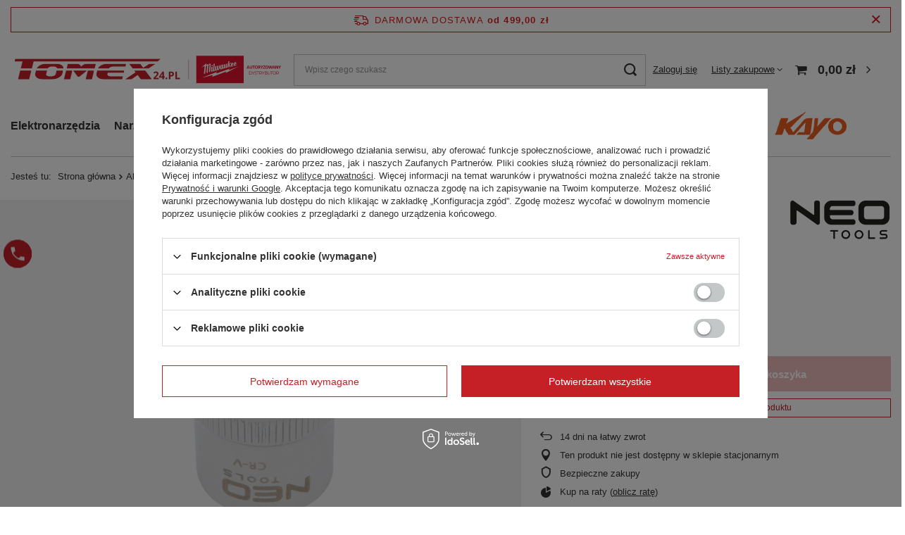

--- FILE ---
content_type: text/html; charset=utf-8
request_url: https://tomex24.pl/pl/products/akcesoria-i-osprzet/wkrecanie-i-mieszanie/nasadki/neo-nasadka-spline-1-2-14mm-42504
body_size: 42064
content:
<!DOCTYPE html>
<html lang="pl" class="--freeShipping --vat --gross " ><head><link rel="preload" as="image" fetchpriority="high" href="/hpeciai/c12ffbb9350013b6979d252eb91ac407/pol_pm_NEO-NASADKA-SPLINE-1-2-14mm-42504_1.jpg"><meta name="viewport" content="user-scalable=no, initial-scale = 1.0, maximum-scale = 1.0, width=device-width, viewport-fit=cover"><meta http-equiv="Content-Type" content="text/html; charset=utf-8"><meta http-equiv="X-UA-Compatible" content="IE=edge"><title>NEO NASADKA SPLINE 1/2" 14mm  - Akcesoria i osprzęt \ Wkręcanie i mieszanie \ Nasadki - TOMEX24.PL</title><meta name="keywords" content="kosiarki, traktorki ogrodowe, elektronarzędzia, narzędzia, dom i ogórd, bhp, odzież budowlana"><meta name="description" content='NEO NASADKA SPLINE 1/2" 14mm  - Akcesoria i osprzęt \ Wkręcanie i mieszanie \ Nasadki - TOMEX24.PL'><link rel="icon" href="/gfx/pol/favicon.ico"><meta name="theme-color" content="#C52026"><meta name="msapplication-navbutton-color" content="#C52026"><meta name="apple-mobile-web-app-status-bar-style" content="#C52026"><link rel="preload stylesheet" as="style" href="/gfx/pol/style.css.gzip?r=1714051060"><style>
							#photos_slider[data-skeleton] .photos__link:before {
								padding-top: calc(min((450/450 * 100%), 450px));
							}
							@media (min-width: 979px) {.photos__slider[data-skeleton] .photos__figure:not(.--nav):first-child .photos__link {
								max-height: 450px;
							}}
						</style><script>var app_shop={urls:{prefix:'data="/gfx/'.replace('data="', '')+'pol/',graphql:'/graphql/v1/'},vars:{meta:{viewportContent:'initial-scale = 1.0, maximum-scale = 5.0, width=device-width, viewport-fit=cover'},priceType:'gross',priceTypeVat:true,productDeliveryTimeAndAvailabilityWithBasket:false,geoipCountryCode:'US',fairShopLogo: { enabled: false, image: '/gfx/standards/safe_light.svg'},currency:{id:'PLN',symbol:'zł',country:'pl',format:'###,##0.00',beforeValue:false,space:true,decimalSeparator:',',groupingSeparator:' '},language:{id:'pol',symbol:'pl',name:'Polski'},},txt:{priceTypeText:' brutto',},fn:{},fnrun:{},files:[],graphql:{}};const getCookieByName=(name)=>{const value=`; ${document.cookie}`;const parts = value.split(`; ${name}=`);if(parts.length === 2) return parts.pop().split(';').shift();return false;};if(getCookieByName('freeeshipping_clicked')){document.documentElement.classList.remove('--freeShipping');}if(getCookieByName('rabateCode_clicked')){document.documentElement.classList.remove('--rabateCode');}function hideClosedBars(){const closedBarsArray=JSON.parse(localStorage.getItem('closedBars'))||[];if(closedBarsArray.length){const styleElement=document.createElement('style');styleElement.textContent=`${closedBarsArray.map((el)=>`#${el}`).join(',')}{display:none !important;}`;document.head.appendChild(styleElement);}}hideClosedBars();</script><meta name="robots" content="index,follow"><meta name="rating" content="general"><meta name="Author" content="TOMEX na bazie IdoSell (www.idosell.com/shop).">
<!-- Begin LoginOptions html -->

<style>
#client_new_social .service_item[data-name="service_Apple"]:before, 
#cookie_login_social_more .service_item[data-name="service_Apple"]:before,
.oscop_contact .oscop_login__service[data-service="Apple"]:before {
    display: block;
    height: 2.6rem;
    content: url('/gfx/standards/apple.svg?r=1743165583');
}
.oscop_contact .oscop_login__service[data-service="Apple"]:before {
    height: auto;
    transform: scale(0.8);
}
#client_new_social .service_item[data-name="service_Apple"]:has(img.service_icon):before,
#cookie_login_social_more .service_item[data-name="service_Apple"]:has(img.service_icon):before,
.oscop_contact .oscop_login__service[data-service="Apple"]:has(img.service_icon):before {
    display: none;
}
</style>

<!-- End LoginOptions html -->

<!-- Open Graph -->
<meta property="og:type" content="website"><meta property="og:url" content="https://tomex24.pl/pl/products/akcesoria-i-osprzet/wkrecanie-i-mieszanie/nasadki/neo-nasadka-spline-1-2-14mm-42504
"><meta property="og:title" content="NEO NASADKA SPLINE 1/2&quot; 14mm"><meta property="og:description" content="NASADKA SPLINE"><meta property="og:site_name" content="TOMEX"><meta property="og:locale" content="pl_PL"><meta property="og:image" content="https://tomex24.pl/hpeciai/e9f950b31222227f23668e37d0936630/pol_pl_NEO-NASADKA-SPLINE-1-2-14mm-42504_1.jpg"><meta property="og:image:width" content="450"><meta property="og:image:height" content="450"><script >
window.dataLayer = window.dataLayer || [];
window.gtag = function gtag() {
dataLayer.push(arguments);
}
gtag('consent', 'default', {
'ad_storage': 'denied',
'analytics_storage': 'denied',
'ad_personalization': 'denied',
'ad_user_data': 'denied',
'wait_for_update': 500
});

gtag('set', 'ads_data_redaction', true);
</script><script id="iaiscript_1" data-requirements="W10=" data-ga4_sel="ga4script">
window.iaiscript_1 = `<${'script'}  class='google_consent_mode_update'>
gtag('consent', 'update', {
'ad_storage': 'denied',
'analytics_storage': 'denied',
'ad_personalization': 'denied',
'ad_user_data': 'denied'
});
</${'script'}>`;
</script>
<!-- End Open Graph -->

<link rel="canonical" href="https://tomex24.pl/pl/products/akcesoria-i-osprzet/wkrecanie-i-mieszanie/nasadki/neo-nasadka-spline-1-2-14mm-42504" />

                <!-- Global site tag (gtag.js) -->
                <script  async src="https://www.googletagmanager.com/gtag/js?id=AW-11107510452"></script>
                <script >
                    window.dataLayer = window.dataLayer || [];
                    window.gtag = function gtag(){dataLayer.push(arguments);}
                    gtag('js', new Date());
                    
                    gtag('config', 'AW-11107510452', {"allow_enhanced_conversions":true});
gtag('config', 'G-2EXQFQF3XK');

                </script>
                <link rel="stylesheet" type="text/css" href="/data/designs/63eb4754dc6596.11845824_24/gfx/pol/custom.css.gzip?r=1714481766">            <!-- Google Tag Manager -->
                    <script >(function(w,d,s,l,i){w[l]=w[l]||[];w[l].push({'gtm.start':
                    new Date().getTime(),event:'gtm.js'});var f=d.getElementsByTagName(s)[0],
                    j=d.createElement(s),dl=l!='dataLayer'?'&l='+l:'';j.async=true;j.src=
                    'https://www.googletagmanager.com/gtm.js?id='+i+dl;f.parentNode.insertBefore(j,f);
                    })(window,document,'script','dataLayer','GTM-W8VWXZCH');</script>
            <!-- End Google Tag Manager -->
<!-- Begin additional html or js -->


<!--1|1|2-->
<!-- Google tag (gtag.js) -->
<script async src="https://www.googletagmanager.com/gtag/js?id=AW-11060608873"></script>
<script>
  window.dataLayer = window.dataLayer || [];
  function gtag(){dataLayer.push(arguments);}
  gtag('js', new Date());

  gtag('config', 'AW-11060608873');
</script>
<!-- Event snippet for Website traffic conversion page -->
<script>
  gtag('event', 'conversion', {'send_to': 'AW-11060608873/puwfCNCz4Y4YEOn-jZop'});
</script>

<!--9|1|8| modified: 2024-01-29 10:35:22-->
<script> <script>
      dlApi = {
        cmd: []
      };
    </script>
    <script src="https://lib.onet.pl/s.csr/build/dlApi/minit.boot.min.js" async></script></script>

<!-- End additional html or js -->
<script>(function(w,d,s,i,dl){w._ceneo = w._ceneo || function () {
w._ceneo.e = w._ceneo.e || []; w._ceneo.e.push(arguments); };
w._ceneo.e = w._ceneo.e || [];dl=dl===undefined?"dataLayer":dl;
const f = d.getElementsByTagName(s)[0], j = d.createElement(s); j.defer = true;
j.src = "https://ssl.ceneo.pl/ct/v5/script.js?accountGuid=" + i + "&t=" +
Date.now() + (dl ? "&dl=" + dl : ""); f.parentNode.insertBefore(j, f);
})(window, document, "script", "720b2040-ab3c-4246-b60e-dddb475e7e20");</script>
                <script>
                if (window.ApplePaySession && window.ApplePaySession.canMakePayments()) {
                    var applePayAvailabilityExpires = new Date();
                    applePayAvailabilityExpires.setTime(applePayAvailabilityExpires.getTime() + 2592000000); //30 days
                    document.cookie = 'applePayAvailability=yes; expires=' + applePayAvailabilityExpires.toUTCString() + '; path=/;secure;'
                    var scriptAppleJs = document.createElement('script');
                    scriptAppleJs.src = "/ajax/js/apple.js?v=3";
                    if (document.readyState === "interactive" || document.readyState === "complete") {
                          document.body.append(scriptAppleJs);
                    } else {
                        document.addEventListener("DOMContentLoaded", () => {
                            document.body.append(scriptAppleJs);
                        });  
                    }
                } else {
                    document.cookie = 'applePayAvailability=no; path=/;secure;'
                }
                </script>
                                <script>
                var listenerFn = function(event) {
                    if (event.origin !== "https://payment.idosell.com")
                        return;
                    
                    var isString = (typeof event.data === 'string' || event.data instanceof String);
                    if (!isString) return;
                    try {
                        var eventData = JSON.parse(event.data);
                    } catch (e) {
                        return;
                    }
                    if (!eventData) { return; }                                            
                    if (eventData.isError) { return; }
                    if (eventData.action != 'isReadyToPay') {return; }
                    
                    if (eventData.result.result && eventData.result.paymentMethodPresent) {
                        var googlePayAvailabilityExpires = new Date();
                        googlePayAvailabilityExpires.setTime(googlePayAvailabilityExpires.getTime() + 2592000000); //30 days
                        document.cookie = 'googlePayAvailability=yes; expires=' + googlePayAvailabilityExpires.toUTCString() + '; path=/;secure;'
                    } else {
                        document.cookie = 'googlePayAvailability=no; path=/;secure;'
                    }                                            
                }     
                if (!window.isAdded)
                {                                        
                    if (window.oldListener != null) {
                         window.removeEventListener('message', window.oldListener);
                    }                        
                    window.addEventListener('message', listenerFn);
                    window.oldListener = listenerFn;                                      
                       
                    const iframe = document.createElement('iframe');
                    iframe.src = "https://payment.idosell.com/assets/html/checkGooglePayAvailability.html?origin=https%3A%2F%2Ftomex24.pl";
                    iframe.style.display = 'none';                                            

                    if (document.readyState === "interactive" || document.readyState === "complete") {
                          if (!window.isAdded) {
                              window.isAdded = true;
                              document.body.append(iframe);
                          }
                    } else {
                        document.addEventListener("DOMContentLoaded", () => {
                            if (!window.isAdded) {
                              window.isAdded = true;
                              document.body.append(iframe);
                          }
                        });  
                    }  
                }
                </script>
                <script>let paypalDate = new Date();
                    paypalDate.setTime(paypalDate.getTime() + 86400000);
                    document.cookie = 'payPalAvailability_PLN=-1; expires=' + paypalDate.getTime() + '; path=/; secure';
                </script><script src="/data/gzipFile/expressCheckout.js.gz"></script></head><body><div id="container" class="projector_page container max-width-1200"><header class=" commercial_banner"><script class="ajaxLoad">app_shop.vars.vat_registered="true";app_shop.vars.currency_format="###,##0.00";app_shop.vars.currency_before_value=false;app_shop.vars.currency_space=true;app_shop.vars.symbol="zł";app_shop.vars.id="PLN";app_shop.vars.baseurl="http://tomex24.pl/";app_shop.vars.sslurl="https://tomex24.pl/";app_shop.vars.curr_url="%2Fpl%2Fproducts%2Fakcesoria-i-osprzet%2Fwkrecanie-i-mieszanie%2Fnasadki%2Fneo-nasadka-spline-1-2-14mm-42504";var currency_decimal_separator=',';var currency_grouping_separator=' ';app_shop.vars.blacklist_extension=["exe","com","swf","js","php"];app_shop.vars.blacklist_mime=["application/javascript","application/octet-stream","message/http","text/javascript","application/x-deb","application/x-javascript","application/x-shockwave-flash","application/x-msdownload"];app_shop.urls.contact="/pl/contact";</script><div id="viewType" style="display:none"></div><div id="freeShipping" class="freeShipping"><span class="freeShipping__info">Darmowa dostawa</span><strong class="freeShipping__val">
				od 
				499,00 zł</strong><a href="" class="freeShipping__close"></a></div><div id="logo" class="d-flex align-items-center"><a href="/" target="_self"><img src="/data/gfx/mask/pol/logo_1_big.svg" alt="Tomex24.pl Elektronarzędzia i ogród" width="1885" height="208"></a></div><form action="https://tomex24.pl/pl/search" method="get" id="menu_search" class="menu_search"><a href="#showSearchForm" class="menu_search__mobile"></a><div class="menu_search__block"><div class="menu_search__item --input"><input class="menu_search__input" type="text" name="text" autocomplete="off" placeholder="Wpisz czego szukasz" aria-label="Wpisz czego szukasz"><button class="menu_search__submit" type="submit" aria-label="Szukaj"></button></div><div class="menu_search__item --results search_result"></div></div></form><div id="menu_settings" class="align-items-center justify-content-center justify-content-lg-end"><div id="menu_additional"><a class="account_link" href="https://tomex24.pl/pl/login.html">Zaloguj się</a><div class="shopping_list_top" data-empty="true"><a href="https://tomex24.pl/pl/shoppinglist" class="wishlist_link slt_link --empty">Listy zakupowe</a><div class="slt_lists"><ul class="slt_lists__nav"><li class="slt_lists__nav_item" data-list_skeleton="true" data-list_id="true" data-shared="true"><a class="slt_lists__nav_link" data-list_href="true"><span class="slt_lists__nav_name" data-list_name="true"></span><span class="slt_lists__count" data-list_count="true">0</span></a></li><li class="slt_lists__nav_item --empty"><a class="slt_lists__nav_link --empty" href="https://tomex24.pl/pl/shoppinglist"><span class="slt_lists__nav_name" data-list_name="true">Lista zakupowa</span><span class="slt_lists__count" data-list_count="true">0</span></a></li></ul></div></div></div></div><div class="shopping_list_top_mobile d-none" data-empty="true"><a href="https://tomex24.pl/pl/shoppinglist" class="sltm_link --empty"></a></div><div id="menu_basket" class="topBasket --skeleton"><a class="topBasket__sub" href="/basketedit.php"><span class="badge badge-info"></span><strong class="topBasket__price">0,00 zł</strong></a><div class="topBasket__details --products" style="display: none;"><div class="topBasket__block --labels"><label class="topBasket__item --name">Produkt</label><label class="topBasket__item --sum">Ilość</label><label class="topBasket__item --prices">Cena</label></div><div class="topBasket__block --products"></div><div class="topBasket__block --oneclick topBasket_oneclick" data-lang="pol"><div class="topBasket_oneclick__label"><span class="topBasket_oneclick__text --fast">Szybkie zakupy <strong>1-Click</strong></span><span class="topBasket_oneclick__text --registration"> (bez rejestracji)</span></div><div class="topBasket_oneclick__items"><span class="topBasket_oneclick__item --googlePay" title="Google Pay"><img class="topBasket_oneclick__icon" src="/panel/gfx/payment_forms/237.png" alt="Google Pay"></span></div></div></div><div class="topBasket__details --shipping" style="display: none;"><span class="topBasket__name">Koszt dostawy od</span><span id="shipppingCost"></span></div><script>
						app_shop.vars.cache_html = true;
					</script></div><nav id="menu_categories" class="wide"><button type="button" class="navbar-toggler" aria-label="Menu"><i class="icon-reorder"></i></button><div class="navbar-collapse" id="menu_navbar"><ul class="navbar-nav mx-md-n2"><li class="nav-item"><a  href="/pl/menu/elektronarzedzia-100" target="_self" title="Elektronarzędzia" class="nav-link" >Elektronarzędzia</a><ul class="navbar-subnav"><li class="nav-item"><a  href="/pl/menu/elektronarzedzia/pilarki-196" target="_self" title="Pilarki" class="nav-link" >Pilarki</a><ul class="navbar-subsubnav"><li class="nav-item"><a  href="/pl/menu/elektronarzedzia/pilarki/pilarki-szablaste-249" target="_self" title="Pilarki szablaste" class="nav-link" >Pilarki szablaste</a></li><li class="nav-item"><a  href="/pl/menu/elektronarzedzia/pilarki/pilarki-tarczowe-250" target="_self" title="Pilarki tarczowe" class="nav-link" >Pilarki tarczowe</a></li><li class="nav-item"><a  href="/pl/menu/elektronarzedzia/pilarki/pilarki-stolowe-251" target="_self" title="Pilarki stołowe" class="nav-link" >Pilarki stołowe</a></li><li class="nav-item"><a  href="/pl/menu/elektronarzedzia/pilarki/ukosnice-252" target="_self" title="Ukośnice" class="nav-link" >Ukośnice</a></li><li class="nav-item"><a  href="/pl/menu/elektronarzedzia/pilarki/wyrzynarki-253" target="_self" title="Wyrzynarki" class="nav-link" >Wyrzynarki</a></li><li class="nav-item"><a  href="/pl/menu/elektronarzedzia/pilarki/zaglebiarki-254" target="_self" title="Zagłębiarki" class="nav-link" >Zagłębiarki</a></li></ul></li><li class="nav-item"><a  href="/pl/menu/elektronarzedzia/szlifierki-197" target="_self" title="Szlifierki" class="nav-link" >Szlifierki</a><ul class="navbar-subsubnav more"><li class="nav-item"><a  href="/pl/menu/elektronarzedzia/szlifierki/szlifierki-katowe-233" target="_self" title="Szlifierki kątowe" class="nav-link" >Szlifierki kątowe</a></li><li class="nav-item"><a  href="/pl/menu/elektronarzedzia/szlifierki/szlifierki-mimosrodowe-234" target="_self" title="Szlifierki mimośrodowe" class="nav-link" >Szlifierki mimośrodowe</a></li><li class="nav-item"><a  href="/pl/menu/elektronarzedzia/szlifierki/szlifierki-do-gipsu-235" target="_self" title="Szlifierki do gipsu" class="nav-link" >Szlifierki do gipsu</a></li><li class="nav-item"><a  href="/pl/menu/elektronarzedzia/szlifierki/narzedzia-wielofunkcyjne-236" target="_self" title="Narzędzia wielofunkcyjne" class="nav-link" >Narzędzia wielofunkcyjne</a></li><li class="nav-item"><a  href="/pl/menu/elektronarzedzia/szlifierki/multiszlifierki-237" target="_self" title="Multiszlifierki" class="nav-link" >Multiszlifierki</a></li><li class="nav-item"><a  href="/pl/menu/elektronarzedzia/szlifierki/szlifierki-do-drewna-239" target="_self" title="Szlifierki do drewna" class="nav-link" >Szlifierki do drewna</a></li><li class="nav-item"><a  href="/pl/menu/elektronarzedzia/szlifierki/szlifierki-oscylacyjne-240" target="_self" title="Szlifierki oscylacyjne" class="nav-link" >Szlifierki oscylacyjne</a></li><li class="nav-item"><a  href="/pl/menu/elektronarzedzia/szlifierki/szlifierki-proste-241" target="_self" title="Szlifierki proste" class="nav-link" >Szlifierki proste</a></li><li class="nav-item"><a  href="/pl/menu/elektronarzedzia/szlifierki/szlifierki-stolowe-242" target="_self" title="Szlifierki stołowe" class="nav-link" >Szlifierki stołowe</a></li><li class="nav-item"><a  href="/pl/menu/elektronarzedzia/szlifierki/szlifierki-tasmowe-243" target="_self" title="Szlifierki taśmowe" class="nav-link" >Szlifierki taśmowe</a></li><li class="nav-item"><a  href="/pl/menu/elektronarzedzia/szlifierki/ostrzalki-do-wiertel-244" target="_self" title="Ostrzałki do wierteł" class="nav-link" >Ostrzałki do wierteł</a></li><li class="nav-item"><a  href="/pl/menu/elektronarzedzia/szlifierki/polerki-245" target="_self" title="Polerki" class="nav-link" >Polerki</a></li><li class="nav-item"><a  href="/pl/menu/elektronarzedzia/szlifierki/grubosciowki-i-strugarki-247" target="_self" title="Grubościówki i strugarki" class="nav-link" >Grubościówki i strugarki</a></li><li class="nav-item"><a  href="/pl/menu/elektronarzedzia/szlifierki/satynarki-248" target="_self" title="Satynarki" class="nav-link" >Satynarki</a></li><li class="nav-item --extend"><a href="" class="nav-link" txt_alt="- Zwiń">+ Rozwiń</a></li></ul></li><li class="nav-item"><a  href="/pl/menu/elektronarzedzia/przecinarki-255" target="_self" title="Przecinarki" class="nav-link" >Przecinarki</a><ul class="navbar-subsubnav"><li class="nav-item"><a  href="/pl/menu/elektronarzedzia/przecinarki/przecinarki-do-glazury-256" target="_self" title="Przecinarki do glazury" class="nav-link" >Przecinarki do glazury</a></li><li class="nav-item"><a  href="/pl/menu/elektronarzedzia/przecinarki/przecinarki-do-metalu-257" target="_self" title="Przecinarki do metalu" class="nav-link" >Przecinarki do metalu</a></li><li class="nav-item"><a  href="/pl/menu/elektronarzedzia/przecinarki/przecinarki-do-betonu-258" target="_self" title="Przecinarki do betonu" class="nav-link" >Przecinarki do betonu</a></li><li class="nav-item"><a  href="/pl/menu/elektronarzedzia/przecinarki/przecinarki-do-pretow-259" target="_self" title="Przecinarki do prętów" class="nav-link" >Przecinarki do prętów</a></li><li class="nav-item"><a  href="/pl/menu/elektronarzedzia/przecinarki/nozyce-do-blachy-260" target="_self" title="Nożyce do blachy" class="nav-link" >Nożyce do blachy</a></li><li class="nav-item"><a  href="/pl/menu/elektronarzedzia/przecinarki/bruzdownice-262" target="_self" title="Bruzdownice" class="nav-link" >Bruzdownice</a></li></ul></li><li class="nav-item"><a  href="/pl/menu/elektronarzedzia/frezarki-195" target="_self" title="Frezarki" class="nav-link" >Frezarki</a><ul class="navbar-subsubnav"><li class="nav-item"><a  href="/pl/menu/elektronarzedzia/frezarki/frezarki-akumulatorowe-263" target="_self" title="Frezarki akumulatorowe" class="nav-link" >Frezarki akumulatorowe</a></li><li class="nav-item"><a  href="/pl/menu/elektronarzedzia/frezarki/lamelownice-265" target="_self" title="Lamelownice" class="nav-link" >Lamelownice</a></li><li class="nav-item"><a  href="/pl/menu/elektronarzedzia/frezarki/frezarki-gornowrzecionowe-266" target="_self" title="Frezarki górnowrzecionowe" class="nav-link" >Frezarki górnowrzecionowe</a></li></ul></li><li class="nav-item"><a  href="/pl/menu/elektronarzedzia/wiertarko-wkretarki-198" target="_self" title="Wiertarko-wkrętarki" class="nav-link" >Wiertarko-wkrętarki</a><ul class="navbar-subsubnav"><li class="nav-item"><a  href="/pl/menu/elektronarzedzia/wiertarko-wkretarki/wiertarko-wkretaki-akumulatorowe-272" target="_self" title="Wiertarko-wkrętaki akumulatorowe" class="nav-link" >Wiertarko-wkrętaki akumulatorowe</a></li><li class="nav-item"><a  href="/pl/menu/elektronarzedzia/wiertarko-wkretarki/wkretarki-do-plyt-gk-273" target="_self" title="Wkrętarki do płyt GK" class="nav-link" >Wkrętarki do płyt GK</a></li><li class="nav-item"><a  href="/pl/menu/elektronarzedzia/wiertarko-wkretarki/klucze-udarowe-274" target="_self" title="Klucze udarowe" class="nav-link" >Klucze udarowe</a></li><li class="nav-item"><a  href="/pl/menu/elektronarzedzia/wiertarko-wkretarki/zakretarki-275" target="_self" title="Zakrętarki" class="nav-link" >Zakrętarki</a></li><li class="nav-item"><a  href="/pl/menu/elektronarzedzia/wiertarko-wkretarki/wkretaki-276" target="_self" title="Wkrętaki" class="nav-link" >Wkrętaki</a></li><li class="nav-item"><a  href="/pl/menu/elektronarzedzia/wiertarko-wkretarki/wiertarko-wkretaki-sieciowe-277" target="_self" title="Wiertarko-wkrętaki sieciowe" class="nav-link" >Wiertarko-wkrętaki sieciowe</a></li></ul></li><li class="nav-item"><a  href="/pl/menu/elektronarzedzia/wiertarki-199" target="_self" title="Wiertarki" class="nav-link" >Wiertarki</a><ul class="navbar-subsubnav"><li class="nav-item"><a  href="/pl/menu/elektronarzedzia/wiertarki/wiertarki-udarowe-279" target="_self" title="Wiertarki udarowe" class="nav-link" >Wiertarki udarowe</a></li><li class="nav-item"><a  href="/pl/menu/elektronarzedzia/wiertarki/wiertarki-stolowe-280" target="_self" title="Wiertarki stołowe" class="nav-link" >Wiertarki stołowe</a></li><li class="nav-item"><a  href="/pl/menu/elektronarzedzia/wiertarki/wiertnice-do-betonu-281" target="_self" title="Wiertnice do betonu" class="nav-link" >Wiertnice do betonu</a></li></ul></li><li class="nav-item empty"><a  href="/pl/menu/elektronarzedzia/mlotowiertarki-200" target="_self" title="Młotowiertarki" class="nav-link" >Młotowiertarki</a></li><li class="nav-item"><a  href="/pl/menu/elektronarzedzia/gwozdziarki-201" target="_self" title="Gwoździarki" class="nav-link" >Gwoździarki</a><ul class="navbar-subsubnav"><li class="nav-item"><a  href="/pl/menu/elektronarzedzia/gwozdziarki/gwozdziarki-akumulatorowe-288" target="_self" title="Gwoździarki akumulatorowe" class="nav-link" >Gwoździarki akumulatorowe</a></li><li class="nav-item"><a  href="/pl/menu/elektronarzedzia/gwozdziarki/gwozdziarka-pneumatyczna-289" target="_self" title="Gwoździarka pneumatyczna" class="nav-link" >Gwoździarka pneumatyczna</a></li><li class="nav-item"><a  href="/pl/menu/elektronarzedzia/gwozdziarki/zszywacze-elektryczne-291" target="_self" title="Zszywacze elektryczne" class="nav-link" >Zszywacze elektryczne</a></li><li class="nav-item"><a  href="/pl/menu/elektronarzedzia/gwozdziarki/zszywacze-akumulatorowe-292" target="_self" title="Zszywacze akumulatorowe" class="nav-link" >Zszywacze akumulatorowe</a></li></ul></li><li class="nav-item"><a  href="/pl/menu/elektronarzedzia/agregaty-202" target="_self" title="Agregaty" class="nav-link" >Agregaty</a><ul class="navbar-subsubnav"><li class="nav-item"><a  href="/pl/menu/elektronarzedzia/agregaty/agregaty-malarskie-295" target="_self" title="Agregaty malarskie" class="nav-link" >Agregaty malarskie</a></li><li class="nav-item"><a  href="/pl/menu/elektronarzedzia/agregaty/agregaty-pradotworcze-296" target="_self" title="Agregaty prądotwórcze" class="nav-link" >Agregaty prądotwórcze</a></li></ul></li><li class="nav-item"><a  href="/pl/menu/elektronarzedzia/opalarki-303" target="_self" title="Opalarki" class="nav-link" >Opalarki</a><ul class="navbar-subsubnav"><li class="nav-item"><a  href="/pl/menu/elektronarzedzia/opalarki/opalarki-akumulatorowe-304" target="_self" title="Opalarki akumulatorowe" class="nav-link" >Opalarki akumulatorowe</a></li><li class="nav-item"><a  href="/pl/menu/elektronarzedzia/opalarki/opalarki-elektryczne-305" target="_self" title="Opalarki elektryczne" class="nav-link" >Opalarki elektryczne</a></li></ul></li><li class="nav-item"><a  href="/pl/menu/elektronarzedzia/nitownice-307" target="_self" title="Nitownice" class="nav-link" >Nitownice</a><ul class="navbar-subsubnav"><li class="nav-item"><a  href="/pl/menu/elektronarzedzia/nitownice/nitownice-akumulatorowe-308" target="_self" title="Nitownice akumulatorowe" class="nav-link" >Nitownice akumulatorowe</a></li></ul></li><li class="nav-item"><a  href="/pl/menu/elektronarzedzia/oswietlenie-310" target="_self" title="Oświetlenie" class="nav-link" >Oświetlenie</a><ul class="navbar-subsubnav"><li class="nav-item"><a  href="/pl/menu/elektronarzedzia/oswietlenie/lampy-i-latarki-312" target="_self" title="Lampy i latarki" class="nav-link" >Lampy i latarki</a></li></ul></li><li class="nav-item"><a  href="/pl/menu/elektronarzedzia/maszyny-budowlane-630" target="_self" title="Maszyny budowlane" class="nav-link" >Maszyny budowlane</a><ul class="navbar-subsubnav"><li class="nav-item"><a  href="/pl/menu/elektronarzedzia/maszyny-budowlane/wibratory-do-betonu-302" target="_self" title="Wibratory do betonu" class="nav-link" >Wibratory do betonu</a></li><li class="nav-item"><a  href="/pl/menu/elektronarzedzia/maszyny-budowlane/zageszczarki-319" target="_self" title="Zagęszczarki" class="nav-link" >Zagęszczarki</a></li><li class="nav-item"><a  href="/pl/menu/elektronarzedzia/maszyny-budowlane/mieszarki-631" target="_self" title="Mieszarki" class="nav-link" >Mieszarki</a></li><li class="nav-item"><a  href="/pl/menu/elektronarzedzia/maszyny-budowlane/zacieraczki-do-betonu-632" target="_self" title="Zacieraczki do betonu" class="nav-link" >Zacieraczki do betonu</a></li><li class="nav-item"><a  href="/pl/menu/elektronarzedzia/maszyny-budowlane/transportery-637" target="_self" title="Transportery" class="nav-link" >Transportery</a></li><li class="nav-item"><a  href="/pl/menu/elektronarzedzia/maszyny-budowlane/betoniarki-638" target="_self" title="Betoniarki" class="nav-link" >Betoniarki</a></li></ul></li><li class="nav-item"><a  href="/pl/menu/elektronarzedzia/osuszanie-budynku-633" target="_self" title="Osuszanie budynku" class="nav-link" >Osuszanie budynku</a><ul class="navbar-subsubnav"><li class="nav-item"><a  href="/pl/menu/elektronarzedzia/osuszanie-budynku/osuszacze-powietrza-318" target="_self" title="Osuszacze powietrza" class="nav-link" >Osuszacze powietrza</a></li><li class="nav-item"><a  href="/pl/menu/elektronarzedzia/osuszanie-budynku/wentylatory-636" target="_self" title="Wentylatory" class="nav-link" >Wentylatory</a></li></ul></li><li class="nav-item"><a  href="/pl/menu/elektronarzedzia/nagrzewnice-298" target="_self" title="Nagrzewnice" class="nav-link" >Nagrzewnice</a><ul class="navbar-subsubnav"><li class="nav-item"><a  href="/pl/menu/elektronarzedzia/nagrzewnice/nagrzewnice-gazowe-299" target="_self" title="Nagrzewnice gazowe" class="nav-link" >Nagrzewnice gazowe</a></li><li class="nav-item"><a  href="/pl/menu/elektronarzedzia/nagrzewnice/nagrzewnice-elektryczne-300" target="_self" title="Nagrzewnice elektryczne" class="nav-link" >Nagrzewnice elektryczne</a></li><li class="nav-item"><a  href="/pl/menu/elektronarzedzia/nagrzewnice/nagrzewnice-olejowe-301" target="_self" title="Nagrzewnice olejowe" class="nav-link" >Nagrzewnice olejowe</a></li><li class="nav-item"><a  href="/pl/menu/elektronarzedzia/nagrzewnice/nagrzewnice-na-podczerwien-733" target="_self" title="Nagrzewnice na podczerwień" class="nav-link" >Nagrzewnice na podczerwień</a></li></ul></li><li class="nav-item"><a  href="/pl/menu/elektronarzedzia/pistolety-do-mas-595" target="_self" title="Pistolety do mas" class="nav-link" >Pistolety do mas</a><ul class="navbar-subsubnav"><li class="nav-item"><a  href="/pl/menu/elektronarzedzia/pistolety-do-mas/pistolety-do-silikonu-641" target="_self" title="Pistolety do silikonu" class="nav-link" >Pistolety do silikonu</a></li><li class="nav-item"><a  href="/pl/menu/elektronarzedzia/pistolety-do-mas/pistolety-do-kleju-642" target="_self" title="Pistolety do kleju" class="nav-link" >Pistolety do kleju</a></li></ul></li><li class="nav-item empty"><a  href="/pl/menu/elektronarzedzia/radia-budowlane-306" target="_self" title="Radia budowlane" class="nav-link" >Radia budowlane</a></li><li class="nav-item empty"><a  href="/pl/menu/elektronarzedzia/odkurzacze-635" target="_self" title="Odkurzacze" class="nav-link" >Odkurzacze</a></li><li class="nav-item empty"><a  href="/pl/menu/elektronarzedzia/zestawy-elektronarzedzi-710" target="_self" title="Zestawy elektronarzędzi" class="nav-link" >Zestawy elektronarzędzi</a></li></ul></li><li class="nav-item"><a  href="/pl/menu/narzedzia-135" target="_self" title="Narzędzia" class="nav-link" >Narzędzia</a><ul class="navbar-subnav"><li class="nav-item"><a  href="/pl/menu/narzedzia/narzedzia-reczne-322" target="_self" title="Narzędzia ręczne" class="nav-link" >Narzędzia ręczne</a><ul class="navbar-subsubnav more"><li class="nav-item"><a  href="/pl/menu/narzedzia/narzedzia-reczne/mlotki-334" target="_self" title="Młotki" class="nav-link" >Młotki</a></li><li class="nav-item"><a  href="/pl/menu/narzedzia/narzedzia-reczne/noze-ostrza-i-skrobarki-328" target="_self" title="Noże, ostrza i skrobarki" class="nav-link" >Noże, ostrza i skrobarki</a></li><li class="nav-item"><a  href="/pl/menu/narzedzia/narzedzia-reczne/kombinerki-i-szczypce-327" target="_self" title="Kombinerki i szczypce" class="nav-link" >Kombinerki i szczypce</a></li><li class="nav-item"><a  href="/pl/menu/narzedzia/narzedzia-reczne/klucze-548" target="_self" title="Klucze" class="nav-link" >Klucze</a></li><li class="nav-item"><a  href="/pl/menu/narzedzia/narzedzia-reczne/srubokrety-326" target="_self" title="Śrubokręty" class="nav-link" >Śrubokręty</a></li><li class="nav-item"><a  href="/pl/menu/narzedzia/narzedzia-reczne/nozyce-do-blachy-reczne-329" target="_self" title="Nożyce do blachy ręczne" class="nav-link" >Nożyce do blachy ręczne</a></li><li class="nav-item"><a  href="/pl/menu/narzedzia/narzedzia-reczne/lomy-332" target="_self" title="Łomy" class="nav-link" >Łomy</a></li><li class="nav-item"><a  href="/pl/menu/narzedzia/narzedzia-reczne/imadla-333" target="_self" title="Imadła" class="nav-link" >Imadła</a></li><li class="nav-item"><a  href="/pl/menu/narzedzia/narzedzia-reczne/nitownice-reczne-309" target="_self" title="Nitownice ręczne" class="nav-link" >Nitownice ręczne</a></li><li class="nav-item"><a  href="/pl/menu/narzedzia/narzedzia-reczne/narzedzia-do-gwintowania-337" target="_self" title="Narzędzia do gwintowania" class="nav-link" >Narzędzia do gwintowania</a></li><li class="nav-item"><a  href="/pl/menu/narzedzia/narzedzia-reczne/obcinak-do-rur-338" target="_self" title="Obcinak do rur" class="nav-link" >Obcinak do rur</a></li><li class="nav-item"><a  href="/pl/menu/narzedzia/narzedzia-reczne/gilotyny-do-paneli-340" target="_self" title="Gilotyny do paneli" class="nav-link" >Gilotyny do paneli</a></li><li class="nav-item"><a  href="/pl/menu/narzedzia/narzedzia-reczne/pilniki-341" target="_self" title="Pilniki" class="nav-link" >Pilniki</a></li><li class="nav-item"><a  href="/pl/menu/narzedzia/narzedzia-reczne/pily-reczne-342" target="_self" title="Piły ręczne" class="nav-link" >Piły ręczne</a></li><li class="nav-item"><a  href="/pl/menu/narzedzia/narzedzia-reczne/pistolety-i-wyciskacze-343" target="_self" title="Pistolety i Wyciskacze" class="nav-link" >Pistolety i Wyciskacze</a></li><li class="nav-item"><a  href="/pl/menu/narzedzia/narzedzia-reczne/szpachelki-pace-i-kielnie-346" target="_self" title="Szpachelki, pace i kielnie" class="nav-link" >Szpachelki, pace i kielnie</a></li><li class="nav-item"><a  href="/pl/menu/narzedzia/narzedzia-reczne/sciski-347" target="_self" title="Ściski" class="nav-link" >Ściski</a></li><li class="nav-item"><a  href="/pl/menu/narzedzia/narzedzia-reczne/zszywacze-reczne-350" target="_self" title="Zszywacze ręczne" class="nav-link" >Zszywacze ręczne</a></li><li class="nav-item"><a  href="/pl/menu/narzedzia/narzedzia-reczne/sciagacze-536" target="_self" title="Ściągacze" class="nav-link" >Ściągacze</a></li><li class="nav-item"><a  href="/pl/menu/narzedzia/narzedzia-reczne/lyzka-montazowa-672" target="_self" title="Łyżka montażowa" class="nav-link" >Łyżka montażowa</a></li><li class="nav-item"><a  href="/pl/menu/narzedzia/narzedzia-reczne/pedzle-i-walki-malarskie-677" target="_self" title="Pędzle i wałki malarskie" class="nav-link" >Pędzle i wałki malarskie</a></li><li class="nav-item"><a  href="/pl/menu/narzedzia/narzedzia-reczne/smarownice-679" target="_self" title="Smarownice" class="nav-link" >Smarownice</a></li><li class="nav-item"><a  href="/pl/menu/narzedzia/narzedzia-reczne/zestawy-narzedzi-734" target="_self" title="Zestawy narzędzi" class="nav-link" >Zestawy narzędzi</a></li><li class="nav-item"><a  href="/pl/menu/narzedzia/narzedzia-reczne/pozostale-673" target="_self" title="Pozostałe" class="nav-link" >Pozostałe</a></li><li class="nav-item --extend"><a href="" class="nav-link" txt_alt="- Zwiń">+ Rozwiń</a></li></ul></li><li class="nav-item"><a  href="/pl/menu/narzedzia/narzedzia-pneumatyczne-323" target="_self" title="Narzędzia pneumatyczne" class="nav-link" >Narzędzia pneumatyczne</a><ul class="navbar-subsubnav"><li class="nav-item"><a  href="/pl/menu/narzedzia/narzedzia-pneumatyczne/kompresory-353" target="_self" title="Kompresory" class="nav-link" >Kompresory</a></li><li class="nav-item"><a  href="/pl/menu/narzedzia/narzedzia-pneumatyczne/klucze-pneumatyczne-354" target="_self" title="Klucze pneumatyczne" class="nav-link" >Klucze pneumatyczne</a></li><li class="nav-item"><a  href="/pl/menu/narzedzia/narzedzia-pneumatyczne/szlifierki-pneumatczne-355" target="_self" title="Szlifierki pneumatczne" class="nav-link" >Szlifierki pneumatczne</a></li><li class="nav-item"><a  href="/pl/menu/narzedzia/narzedzia-pneumatyczne/prasy-pneumatyczne-713" target="_self" title="Prasy pneumatyczne" class="nav-link" >Prasy pneumatyczne</a></li><li class="nav-item"><a  href="/pl/menu/narzedzia/narzedzia-pneumatyczne/mloty-pneumatyczne-287" target="_self" title="Młoty pneumatyczne" class="nav-link" >Młoty pneumatyczne</a></li></ul></li><li class="nav-item"><a  href="/pl/menu/narzedzia/narzedzia-spawalnicze-324" target="_self" title="Narzędzia spawalnicze" class="nav-link" >Narzędzia spawalnicze</a><ul class="navbar-subsubnav"><li class="nav-item"><a  href="/pl/menu/narzedzia/narzedzia-spawalnicze/lutownice-358" target="_self" title="Lutownice" class="nav-link" >Lutownice</a></li><li class="nav-item"><a  href="/pl/menu/narzedzia/narzedzia-spawalnicze/przylbice-spawalnicze-359" target="_self" title="Przyłbice spawalnicze" class="nav-link" >Przyłbice spawalnicze</a></li><li class="nav-item"><a  href="/pl/menu/narzedzia/narzedzia-spawalnicze/palnik-gazowy-360" target="_self" title="Palnik gazowy" class="nav-link" >Palnik gazowy</a></li><li class="nav-item"><a  href="/pl/menu/narzedzia/narzedzia-spawalnicze/spawarki-361" target="_self" title="Spawarki" class="nav-link" >Spawarki</a></li><li class="nav-item"><a  href="/pl/menu/narzedzia/narzedzia-spawalnicze/akcesoria-spawalnicze-364" target="_self" title="Akcesoria spawalnicze" class="nav-link" >Akcesoria spawalnicze</a></li></ul></li><li class="nav-item"><a  href="/pl/menu/narzedzia/narzedzia-pomiarowe-579" target="_self" title="Narzędzia pomiarowe" class="nav-link" >Narzędzia pomiarowe</a><ul class="navbar-subsubnav"><li class="nav-item"><a  href="/pl/menu/narzedzia/narzedzia-pomiarowe/pomiary-odleglosci-580" target="_self" title="Pomiary odległości" class="nav-link" >Pomiary odległości</a></li><li class="nav-item"><a  href="/pl/menu/narzedzia/narzedzia-pomiarowe/pomiar-poziomu-588" target="_self" title="Pomiar poziomu" class="nav-link" >Pomiar poziomu</a></li><li class="nav-item"><a  href="/pl/menu/narzedzia/narzedzia-pomiarowe/mierniki-elektryczne-594" target="_self" title="Mierniki elektryczne" class="nav-link" >Mierniki elektryczne</a></li><li class="nav-item"><a  href="/pl/menu/narzedzia/narzedzia-pomiarowe/akcesoria-do-narzedzi-pomiarowych-596" target="_self" title="Akcesoria do narzędzi pomiarowych" class="nav-link" >Akcesoria do narzędzi pomiarowych</a></li><li class="nav-item"><a  href="/pl/menu/narzedzia/narzedzia-pomiarowe/pomiar-temperatury-i-wilgotnosci-668" target="_self" title="Pomiar temperatury i wilgotności" class="nav-link" >Pomiar temperatury i wilgotności</a></li><li class="nav-item"><a  href="/pl/menu/narzedzia/narzedzia-pomiarowe/szczelinomierze-i-sprawdziany-670" target="_self" title="Szczelinomierze i sprawdziany" class="nav-link" >Szczelinomierze i sprawdziany</a></li><li class="nav-item"><a  href="/pl/menu/narzedzia/narzedzia-pomiarowe/promieniomierz-678" target="_self" title="Promieniomierz" class="nav-link" >Promieniomierz</a></li></ul></li><li class="nav-item"><a  href="/pl/menu/narzedzia/narzedzia-traserskie-330" target="_self" title="Narzędzia traserskie" class="nav-link" >Narzędzia traserskie</a><ul class="navbar-subsubnav"><li class="nav-item"><a  href="/pl/menu/narzedzia/narzedzia-traserskie/olowki-i-markery-657" target="_self" title="Ołówki i markery" class="nav-link" >Ołówki i markery</a></li><li class="nav-item"><a  href="/pl/menu/narzedzia/narzedzia-traserskie/przymiary-traserskie-659" target="_self" title="Przymiary traserskie" class="nav-link" >Przymiary traserskie</a></li><li class="nav-item"><a  href="/pl/menu/narzedzia/narzedzia-traserskie/katomierze-661" target="_self" title="Kątomierze" class="nav-link" >Kątomierze</a></li></ul></li><li class="nav-item empty"><a  href="/pl/menu/narzedzia/wozki-narzedziowe-348" target="_self" title="Wózki narzędziowe" class="nav-link" >Wózki narzędziowe</a></li><li class="nav-item empty"><a  href="/pl/menu/narzedzia/prostowniki-344" target="_self" title="Prostowniki" class="nav-link" >Prostowniki</a></li><li class="nav-item empty"><a  href="/pl/menu/narzedzia/gwintowniki-682" target="_self" title="Gwintowniki" class="nav-link" >Gwintowniki</a></li><li class="nav-item empty"><a  href="/pl/menu/narzedzia/pozostale-narzedzia-684" target="_self" title="Pozostałe narzędzia" class="nav-link" >Pozostałe narzędzia</a></li></ul></li><li class="nav-item"><a  href="/pl/menu/dom-i-ogrod-153" target="_self" title="Dom i ogród" class="nav-link" >Dom i ogród</a><ul class="navbar-subnav"><li class="nav-item"><a  href="/pl/menu/dom-i-ogrod/kosiarki-221" target="_self" title="Kosiarki" class="nav-link" >Kosiarki</a><ul class="navbar-subsubnav"><li class="nav-item"><a  href="/pl/menu/dom-i-ogrod/kosiarki/kosiarki-akumulatorowe-228" target="_self" title="Kosiarki akumulatorowe" class="nav-link" >Kosiarki akumulatorowe</a></li><li class="nav-item"><a  href="/pl/menu/dom-i-ogrod/kosiarki/kosiarki-spalinowe-229" target="_self" title="Kosiarki spalinowe" class="nav-link" >Kosiarki spalinowe</a></li><li class="nav-item"><a  href="/pl/menu/dom-i-ogrod/kosiarki/kosiarki-elektryczne-467" target="_self" title="Kosiarki elektryczne" class="nav-link" >Kosiarki elektryczne</a></li><li class="nav-item"><a  href="/pl/menu/dom-i-ogrod/kosiarki/kosiarki-reczne-468" target="_self" title="Kosiarki ręczne" class="nav-link" >Kosiarki ręczne</a></li><li class="nav-item"><a  href="/pl/menu/dom-i-ogrod/kosiarki/roboty-koszace-469" target="_self" title="Roboty koszące" class="nav-link" >Roboty koszące</a></li><li class="nav-item"><a  href="/pl/menu/dom-i-ogrod/kosiarki/traktory-ogrodowe-470" target="_self" title="Traktory ogrodowe" class="nav-link" >Traktory ogrodowe</a></li></ul></li><li class="nav-item"><a  href="/pl/menu/dom-i-ogrod/kosy-i-podkaszarki-472" target="_self" title="Kosy i podkaszarki" class="nav-link" >Kosy i podkaszarki</a><ul class="navbar-subsubnav"><li class="nav-item"><a  href="/pl/menu/dom-i-ogrod/kosy-i-podkaszarki/kosy-spalinowe-487" target="_self" title="Kosy spalinowe" class="nav-link" >Kosy spalinowe</a></li><li class="nav-item"><a  href="/pl/menu/dom-i-ogrod/kosy-i-podkaszarki/podkaszarki-elektryczne-488" target="_self" title="Podkaszarki elektryczne" class="nav-link" >Podkaszarki elektryczne</a></li><li class="nav-item"><a  href="/pl/menu/dom-i-ogrod/kosy-i-podkaszarki/podkaszarki-akumulatorowe-489" target="_self" title="Podkaszarki akumulatorowe" class="nav-link" >Podkaszarki akumulatorowe</a></li></ul></li><li class="nav-item"><a  href="/pl/menu/dom-i-ogrod/nozyce-do-zywoplotu-473" target="_self" title="Nożyce do żywopłotu" class="nav-link" >Nożyce do żywopłotu</a><ul class="navbar-subsubnav"><li class="nav-item"><a  href="/pl/menu/dom-i-ogrod/nozyce-do-zywoplotu/nozyce-do-zywoplotu-spalinowe-491" target="_self" title="Nożyce do żywopłotu spalinowe" class="nav-link" >Nożyce do żywopłotu spalinowe</a></li><li class="nav-item"><a  href="/pl/menu/dom-i-ogrod/nozyce-do-zywoplotu/nozyce-do-zywoplotu-akumulatorowe-492" target="_self" title="Nożyce do żywopłotu akumulatorowe" class="nav-link" >Nożyce do żywopłotu akumulatorowe</a></li><li class="nav-item"><a  href="/pl/menu/dom-i-ogrod/nozyce-do-zywoplotu/nozyce-do-zywoplotu-elektryczne-493" target="_self" title="Nożyce do żywopłotu elektryczne " class="nav-link" >Nożyce do żywopłotu elektryczne </a></li></ul></li><li class="nav-item"><a  href="/pl/menu/dom-i-ogrod/narzedzia-ogrodowe-476" target="_self" title="Narzędzia ogrodowe" class="nav-link" >Narzędzia ogrodowe</a><ul class="navbar-subsubnav more"><li class="nav-item"><a  href="/pl/menu/dom-i-ogrod/narzedzia-ogrodowe/grabie-503" target="_self" title="Grabie" class="nav-link" >Grabie</a></li><li class="nav-item"><a  href="/pl/menu/dom-i-ogrod/narzedzia-ogrodowe/nozyce-do-trawy-474" target="_self" title="Nożyce do trawy" class="nav-link" >Nożyce do trawy</a></li><li class="nav-item"><a  href="/pl/menu/dom-i-ogrod/narzedzia-ogrodowe/siekiery-504" target="_self" title="Siekiery" class="nav-link" >Siekiery</a></li><li class="nav-item"><a  href="/pl/menu/dom-i-ogrod/narzedzia-ogrodowe/sekatory-506" target="_self" title="Sekatory" class="nav-link" >Sekatory</a></li><li class="nav-item"><a  href="/pl/menu/dom-i-ogrod/narzedzia-ogrodowe/szpadel-lopata-507" target="_self" title="Szpadel, łopata" class="nav-link" >Szpadel, łopata</a></li><li class="nav-item"><a  href="/pl/menu/dom-i-ogrod/narzedzia-ogrodowe/kultywatory-reczne-508" target="_self" title="Kultywatory ręczne" class="nav-link" >Kultywatory ręczne</a></li><li class="nav-item"><a  href="/pl/menu/dom-i-ogrod/narzedzia-ogrodowe/widly-509" target="_self" title="Widły" class="nav-link" >Widły</a></li><li class="nav-item"><a  href="/pl/menu/dom-i-ogrod/narzedzia-ogrodowe/zbieraczki-do-owocow-510" target="_self" title="Zbieraczki do owoców" class="nav-link" >Zbieraczki do owoców</a></li><li class="nav-item"><a  href="/pl/menu/dom-i-ogrod/narzedzia-ogrodowe/walce-ogrodowe-224" target="_self" title="Walce ogrodowe" class="nav-link" >Walce ogrodowe</a></li><li class="nav-item"><a  href="/pl/menu/dom-i-ogrod/narzedzia-ogrodowe/rozsiewacze-230" target="_self" title="Rozsiewacze" class="nav-link" >Rozsiewacze</a></li><li class="nav-item"><a  href="/pl/menu/dom-i-ogrod/narzedzia-ogrodowe/nozyce-do-zywoplotu-reczne-494" target="_self" title="Nożyce do żywopłotu ręczne" class="nav-link" >Nożyce do żywopłotu ręczne</a></li><li class="nav-item"><a  href="/pl/menu/dom-i-ogrod/narzedzia-ogrodowe/pozostale-narzedzia-ogrodnicze-683" target="_self" title="Pozostałe narzędzia ogrodnicze" class="nav-link" >Pozostałe narzędzia ogrodnicze</a></li><li class="nav-item"><a  href="/pl/menu/dom-i-ogrod/narzedzia-ogrodowe/trzonki-688" target="_self" title="Trzonki" class="nav-link" >Trzonki</a></li><li class="nav-item"><a  href="/pl/menu/dom-i-ogrod/narzedzia-ogrodowe/pily-ogrodowe-711" target="_self" title="Piły ogrodowe" class="nav-link" >Piły ogrodowe</a></li><li class="nav-item"><a  href="/pl/menu/dom-i-ogrod/narzedzia-ogrodowe/karczowniki-i-maczety-748" target="_self" title="Karczowniki i maczety" class="nav-link" >Karczowniki i maczety</a></li><li class="nav-item --extend"><a href="" class="nav-link" txt_alt="- Zwiń">+ Rozwiń</a></li></ul></li><li class="nav-item"><a  href="/pl/menu/dom-i-ogrod/nawadnianie-477" target="_self" title="Nawadnianie" class="nav-link" >Nawadnianie</a><ul class="navbar-subsubnav"><li class="nav-item"><a  href="/pl/menu/dom-i-ogrod/nawadnianie/opryskiwacze-484" target="_self" title="Opryskiwacze" class="nav-link" >Opryskiwacze</a></li><li class="nav-item"><a  href="/pl/menu/dom-i-ogrod/nawadnianie/hydrofory-511" target="_self" title="Hydrofory" class="nav-link" >Hydrofory</a></li><li class="nav-item"><a  href="/pl/menu/dom-i-ogrod/nawadnianie/pistolety-zraszacze-512" target="_self" title="Pistolety zraszacze" class="nav-link" >Pistolety zraszacze</a></li><li class="nav-item"><a  href="/pl/menu/dom-i-ogrod/nawadnianie/pompy-do-wody-513" target="_self" title="Pompy do wody" class="nav-link" >Pompy do wody</a></li><li class="nav-item"><a  href="/pl/menu/dom-i-ogrod/nawadnianie/przylacza-i-zlaczki-514" target="_self" title="Przyłącza i złączki" class="nav-link" >Przyłącza i złączki</a></li><li class="nav-item"><a  href="/pl/menu/dom-i-ogrod/nawadnianie/weze-ogrodowe-516" target="_self" title="Węże ogrodowe" class="nav-link" >Węże ogrodowe</a></li><li class="nav-item"><a  href="/pl/menu/dom-i-ogrod/nawadnianie/wozki-na-waz-517" target="_self" title="Wózki na wąż" class="nav-link" >Wózki na wąż</a></li></ul></li><li class="nav-item"><a  href="/pl/menu/dom-i-ogrod/wertykulatory-479" target="_self" title="Wertykulatory" class="nav-link" >Wertykulatory</a><ul class="navbar-subsubnav"><li class="nav-item"><a  href="/pl/menu/dom-i-ogrod/wertykulatory/wertykulatory-spalinowe-520" target="_self" title="Wertykulatory spalinowe" class="nav-link" >Wertykulatory spalinowe</a></li><li class="nav-item"><a  href="/pl/menu/dom-i-ogrod/wertykulatory/wertykulatory-elektryczne-521" target="_self" title="Wertykulatory elektryczne" class="nav-link" >Wertykulatory elektryczne</a></li></ul></li><li class="nav-item"><a  href="/pl/menu/dom-i-ogrod/porzadkowanie-ogrodu-480" target="_self" title="Porządkowanie ogrodu" class="nav-link" >Porządkowanie ogrodu</a><ul class="navbar-subsubnav"><li class="nav-item"><a  href="/pl/menu/dom-i-ogrod/porzadkowanie-ogrodu/dmuchawy-do-lisci-524" target="_self" title="Dmuchawy do liści" class="nav-link" >Dmuchawy do liści</a></li><li class="nav-item"><a  href="/pl/menu/dom-i-ogrod/porzadkowanie-ogrodu/odkurzacze-do-lisci-525" target="_self" title="Odkurzacze do liści" class="nav-link" >Odkurzacze do liści</a></li><li class="nav-item"><a  href="/pl/menu/dom-i-ogrod/porzadkowanie-ogrodu/odchwaszczarka-526" target="_self" title="Odchwaszczarka" class="nav-link" >Odchwaszczarka</a></li><li class="nav-item"><a  href="/pl/menu/dom-i-ogrod/porzadkowanie-ogrodu/zamiatarki-527" target="_self" title="Zamiatarki" class="nav-link" >Zamiatarki</a></li><li class="nav-item"><a  href="/pl/menu/dom-i-ogrod/porzadkowanie-ogrodu/kompostowniki-743" target="_self" title="Kompostowniki" class="nav-link" >Kompostowniki</a></li></ul></li><li class="nav-item"><a  href="/pl/menu/dom-i-ogrod/prace-ziemne-667" target="_self" title="Prace ziemne" class="nav-link" >Prace ziemne</a><ul class="navbar-subsubnav"><li class="nav-item"><a  href="/pl/menu/dom-i-ogrod/prace-ziemne/glebogryzarki-478" target="_self" title="Glebogryzarki" class="nav-link" >Glebogryzarki</a></li><li class="nav-item"><a  href="/pl/menu/dom-i-ogrod/prace-ziemne/swidry-do-gleby-482" target="_self" title="Świdry do gleby" class="nav-link" >Świdry do gleby</a></li><li class="nav-item"><a  href="/pl/menu/dom-i-ogrod/prace-ziemne/koparki-lancuchowe-640" target="_self" title="Koparki łańcuchowe" class="nav-link" >Koparki łańcuchowe</a></li><li class="nav-item"><a  href="/pl/menu/dom-i-ogrod/prace-ziemne/wycinarka-do-darni-731" target="_self" title="Wycinarka do darni" class="nav-link" >Wycinarka do darni</a></li></ul></li><li class="nav-item"><a  href="/pl/menu/dom-i-ogrod/zbiorniki-na-wode-730" target="_self" title="Zbiorniki na wodę" class="nav-link" >Zbiorniki na wodę</a><ul class="navbar-subsubnav"><li class="nav-item"><a  href="/pl/menu/dom-i-ogrod/zbiorniki-na-wode/zbiorniki-na-deszczowke-741" target="_self" title="Zbiorniki na deszczówkę" class="nav-link" >Zbiorniki na deszczówkę</a></li><li class="nav-item"><a  href="/pl/menu/dom-i-ogrod/zbiorniki-na-wode/akcesoria-do-zbiornikow-742" target="_self" title="Akcesoria do zbiorników" class="nav-link" >Akcesoria do zbiorników</a></li></ul></li><li class="nav-item empty"><a  href="/pl/menu/dom-i-ogrod/okrzesywarki-715" target="_self" title="Okrzesywarki" class="nav-link" >Okrzesywarki</a></li><li class="nav-item empty"><a  href="/pl/menu/dom-i-ogrod/drabiny-i-rusztowania-481" target="_self" title="Drabiny i rusztowania" class="nav-link" >Drabiny i rusztowania</a></li><li class="nav-item empty"><a  href="/pl/menu/dom-i-ogrod/myjki-cisnieniowe-483" target="_self" title="Myjki ciśnieniowe" class="nav-link" >Myjki ciśnieniowe</a></li><li class="nav-item empty"><a  href="/pl/menu/dom-i-ogrod/luparki-do-drewna-485" target="_self" title="Łuparki do drewna" class="nav-link" >Łuparki do drewna</a></li><li class="nav-item empty"><a  href="/pl/menu/dom-i-ogrod/rozdrabniacz-do-galezi-486" target="_self" title="Rozdrabniacz do gałęzi" class="nav-link" >Rozdrabniacz do gałęzi</a></li><li class="nav-item"><a  href="/pl/menu/dom-i-ogrod/meble-i-akcesoria-ogrodowe-542" target="_self" title="Meble i akcesoria ogrodowe" class="nav-link" >Meble i akcesoria ogrodowe</a><ul class="navbar-subsubnav"><li class="nav-item"><a  href="/pl/menu/dom-i-ogrod/meble-i-akcesoria-ogrodowe/grille-i-acesoria-745" target="_self" title="Grille i acesoria" class="nav-link" >Grille i acesoria</a></li><li class="nav-item"><a  href="/pl/menu/dom-i-ogrod/meble-i-akcesoria-ogrodowe/doniczki-746" target="_self" title="Doniczki" class="nav-link" >Doniczki</a></li><li class="nav-item"><a  href="/pl/menu/dom-i-ogrod/meble-i-akcesoria-ogrodowe/skrzynki-ogrodowe-747" target="_self" title="Skrzynki ogrodowe" class="nav-link" >Skrzynki ogrodowe</a></li></ul></li><li class="nav-item empty"><a  href="/pl/menu/dom-i-ogrod/odsniezarki-543" target="_self" title="Odśnieżarki" class="nav-link" >Odśnieżarki</a></li></ul></li><li class="nav-item active"><a  href="/pl/menu/akcesoria-i-osprzet-365" target="_self" title="Akcesoria i osprzęt" class="nav-link active" >Akcesoria i osprzęt</a><ul class="navbar-subnav"><li class="nav-item"><a  href="/pl/menu/akcesoria-i-osprzet/akcesoria-do-narzedzi-ogrodowych-597" target="_self" title="Akcesoria do narzędzi ogrodowych" class="nav-link" >Akcesoria do narzędzi ogrodowych</a><ul class="navbar-subsubnav"><li class="nav-item"><a  href="/pl/menu/akcesoria-i-osprzet/akcesoria-do-narzedzi-ogrodowych/akcesoria-do-kosiarek-619" target="_self" title="Akcesoria do kosiarek" class="nav-link" >Akcesoria do kosiarek</a></li><li class="nav-item"><a  href="/pl/menu/akcesoria-i-osprzet/akcesoria-do-narzedzi-ogrodowych/akcesoria-do-kos-i-podkaszarek-620" target="_self" title="Akcesoria do kos i podkaszarek" class="nav-link" >Akcesoria do kos i podkaszarek</a></li><li class="nav-item"><a  href="/pl/menu/akcesoria-i-osprzet/akcesoria-do-narzedzi-ogrodowych/akcesoria-do-traktorow-ogrodowych-666" target="_self" title="Akcesoria do traktorów ogrodowych" class="nav-link" >Akcesoria do traktorów ogrodowych</a></li><li class="nav-item"><a  href="/pl/menu/akcesoria-i-osprzet/akcesoria-do-narzedzi-ogrodowych/akcesoria-do-wertykulatorow-622" target="_self" title="Akcesoria do wertykulatorów" class="nav-link" >Akcesoria do wertykulatorów</a></li><li class="nav-item"><a  href="/pl/menu/akcesoria-i-osprzet/akcesoria-do-narzedzi-ogrodowych/akcesoria-do-glebogryzarek-623" target="_self" title="Akcesoria do glebogryzarek" class="nav-link" >Akcesoria do glebogryzarek</a></li><li class="nav-item"><a  href="/pl/menu/akcesoria-i-osprzet/akcesoria-do-narzedzi-ogrodowych/akcesoria-do-zamiatarek-639" target="_self" title="Akcesoria do zamiatarek" class="nav-link" >Akcesoria do zamiatarek</a></li><li class="nav-item"><a  href="/pl/menu/akcesoria-i-osprzet/akcesoria-do-narzedzi-ogrodowych/akcesoria-do-myjek-cisnieniowych-681" target="_self" title="Akcesoria do myjek ciśnieniowych" class="nav-link" >Akcesoria do myjek ciśnieniowych</a></li></ul></li><li class="nav-item"><a  href="/pl/menu/akcesoria-i-osprzet/akcesoria-do-elektronarzedzi-598" target="_self" title="Akcesoria do elektronarzędzi" class="nav-link" >Akcesoria do elektronarzędzi</a><ul class="navbar-subsubnav"><li class="nav-item"><a  href="/pl/menu/akcesoria-i-osprzet/akcesoria-do-elektronarzedzi/akcesoria-do-wiertarek-wkretarek-i-mlotow-599" target="_self" title="Akcesoria do wiertarek, wkrętarek i młotów" class="nav-link" >Akcesoria do wiertarek, wkrętarek i młotów</a></li><li class="nav-item"><a  href="/pl/menu/akcesoria-i-osprzet/akcesoria-do-elektronarzedzi/akcesoria-do-szlifierek-600" target="_self" title="Akcesoria do szlifierek" class="nav-link" >Akcesoria do szlifierek</a></li><li class="nav-item"><a  href="/pl/menu/akcesoria-i-osprzet/akcesoria-do-elektronarzedzi/akcesoria-do-pilarek-601" target="_self" title="Akcesoria do pilarek" class="nav-link" >Akcesoria do pilarek</a></li><li class="nav-item"><a  href="/pl/menu/akcesoria-i-osprzet/akcesoria-do-elektronarzedzi/akcesoria-do-przecinarek-602" target="_self" title="Akcesoria do przecinarek" class="nav-link" >Akcesoria do przecinarek</a></li><li class="nav-item"><a  href="/pl/menu/akcesoria-i-osprzet/akcesoria-do-elektronarzedzi/akcesoria-do-frezarek-603" target="_self" title="Akcesoria do frezarek" class="nav-link" >Akcesoria do frezarek</a></li><li class="nav-item"><a  href="/pl/menu/akcesoria-i-osprzet/akcesoria-do-elektronarzedzi/akcesoria-do-myjek-606" target="_self" title="Akcesoria do myjek" class="nav-link" >Akcesoria do myjek</a></li><li class="nav-item"><a  href="/pl/menu/akcesoria-i-osprzet/akcesoria-do-elektronarzedzi/akcesoria-do-odkurzacza-607" target="_self" title="Akcesoria do odkurzacza" class="nav-link" >Akcesoria do odkurzacza</a></li></ul></li><li class="nav-item empty"><a  href="/pl/menu/akcesoria-i-osprzet/akcesoria-pneumatyczne-356" target="_self" title="Akcesoria pneumatyczne" class="nav-link" >Akcesoria pneumatyczne</a></li><li class="nav-item"><a  href="/pl/menu/akcesoria-i-osprzet/wiercenie-i-dlutowanie-366" target="_self" title="Wiercenie i dłutowanie" class="nav-link" >Wiercenie i dłutowanie</a><ul class="navbar-subsubnav"><li class="nav-item"><a  href="/pl/menu/akcesoria-i-osprzet/wiercenie-i-dlutowanie/dluta-378" target="_self" title="Dłuta" class="nav-link" >Dłuta</a></li><li class="nav-item"><a  href="/pl/menu/akcesoria-i-osprzet/wiercenie-i-dlutowanie/koronki-wiertarskie-379" target="_self" title="Koronki wiertarskie" class="nav-link" >Koronki wiertarskie</a></li><li class="nav-item"><a  href="/pl/menu/akcesoria-i-osprzet/wiercenie-i-dlutowanie/otwornice-380" target="_self" title="Otwornice" class="nav-link" >Otwornice</a></li><li class="nav-item"><a  href="/pl/menu/akcesoria-i-osprzet/wiercenie-i-dlutowanie/rozwieraki-i-poglebiacze-381" target="_self" title="Rozwieraki i pogłębiacze" class="nav-link" >Rozwieraki i pogłębiacze</a></li><li class="nav-item"><a  href="/pl/menu/akcesoria-i-osprzet/wiercenie-i-dlutowanie/wiertla-382" target="_self" title="Wiertła" class="nav-link" >Wiertła</a></li><li class="nav-item"><a  href="/pl/menu/akcesoria-i-osprzet/wiercenie-i-dlutowanie/swidry-388" target="_self" title="Świdry" class="nav-link" >Świdry</a></li></ul></li><li class="nav-item active"><a  href="/pl/menu/akcesoria-i-osprzet/wkrecanie-i-mieszanie-367" target="_self" title="Wkręcanie i mieszanie" class="nav-link active" >Wkręcanie i mieszanie</a><ul class="navbar-subsubnav"><li class="nav-item"><a  href="/pl/menu/akcesoria-i-osprzet/wkrecanie-i-mieszanie/bity-391" target="_self" title="Bity" class="nav-link" >Bity</a></li><li class="nav-item"><a  href="/pl/menu/akcesoria-i-osprzet/wkrecanie-i-mieszanie/adaptery-do-wkrecania-617" target="_self" title="Adaptery do wkręcania" class="nav-link" >Adaptery do wkręcania</a></li><li class="nav-item active"><a  href="/pl/menu/akcesoria-i-osprzet/wkrecanie-i-mieszanie/nasadki-389" target="_self" title="Nasadki" class="nav-link active" >Nasadki</a></li><li class="nav-item"><a  href="/pl/menu/akcesoria-i-osprzet/wkrecanie-i-mieszanie/przedluzki-do-bitow-618" target="_self" title="Przedłużki do bitów" class="nav-link" >Przedłużki do bitów</a></li><li class="nav-item"><a  href="/pl/menu/akcesoria-i-osprzet/wkrecanie-i-mieszanie/wykretaki-686" target="_self" title="Wykrętaki" class="nav-link" >Wykrętaki</a></li><li class="nav-item"><a  href="/pl/menu/akcesoria-i-osprzet/wkrecanie-i-mieszanie/mieszadla-do-mieszarek-317" target="_self" title="Mieszadła do mieszarek" class="nav-link" >Mieszadła do mieszarek</a></li></ul></li><li class="nav-item"><a  href="/pl/menu/akcesoria-i-osprzet/szlifowanie-i-polerowanie-368" target="_self" title="Szlifowanie i polerowanie" class="nav-link" >Szlifowanie i polerowanie</a><ul class="navbar-subsubnav"><li class="nav-item"><a  href="/pl/menu/akcesoria-i-osprzet/szlifowanie-i-polerowanie/papiery-scierne-394" target="_self" title="Papiery ścierne" class="nav-link" >Papiery ścierne</a></li><li class="nav-item"><a  href="/pl/menu/akcesoria-i-osprzet/szlifowanie-i-polerowanie/pasty-polerskie-395" target="_self" title="Pasty polerskie" class="nav-link" >Pasty polerskie</a></li><li class="nav-item"><a  href="/pl/menu/akcesoria-i-osprzet/szlifowanie-i-polerowanie/szczotki-396" target="_self" title="Szczotki" class="nav-link" >Szczotki</a></li><li class="nav-item"><a  href="/pl/menu/akcesoria-i-osprzet/szlifowanie-i-polerowanie/tarniki-398" target="_self" title="Tarniki" class="nav-link" >Tarniki</a></li></ul></li><li class="nav-item"><a  href="/pl/menu/akcesoria-i-osprzet/przecinanie-369" target="_self" title="Przecinanie" class="nav-link" >Przecinanie</a><ul class="navbar-subsubnav"><li class="nav-item"><a  href="/pl/menu/akcesoria-i-osprzet/przecinanie/tarcze-diamentowe-400" target="_self" title="Tarcze diamentowe" class="nav-link" >Tarcze diamentowe</a></li><li class="nav-item"><a  href="/pl/menu/akcesoria-i-osprzet/przecinanie/brzeszczoty-404" target="_self" title="Brzeszczoty" class="nav-link" >Brzeszczoty</a></li><li class="nav-item"><a  href="/pl/menu/akcesoria-i-osprzet/przecinanie/tarcze-tnace-i-szlifierskie-405" target="_self" title="Tarcze tnące i szlifierskie" class="nav-link" >Tarcze tnące i szlifierskie</a></li></ul></li><li class="nav-item"><a  href="/pl/menu/akcesoria-i-osprzet/frezowanie-370" target="_self" title="Frezowanie" class="nav-link" >Frezowanie</a><ul class="navbar-subsubnav"><li class="nav-item"><a  href="/pl/menu/akcesoria-i-osprzet/frezowanie/frezy-do-drewna-407" target="_self" title="Frezy do drewna" class="nav-link" >Frezy do drewna</a></li><li class="nav-item"><a  href="/pl/menu/akcesoria-i-osprzet/frezowanie/frezy-do-metalu-408" target="_self" title="Frezy do metalu" class="nav-link" >Frezy do metalu</a></li><li class="nav-item"><a  href="/pl/menu/akcesoria-i-osprzet/frezowanie/frezy-do-betonu-410" target="_self" title="Frezy do betonu" class="nav-link" >Frezy do betonu</a></li><li class="nav-item"><a  href="/pl/menu/akcesoria-i-osprzet/frezowanie/frezy-do-ceramiki-i-szkla-409" target="_self" title="Frezy do ceramiki i szkła" class="nav-link" >Frezy do ceramiki i szkła</a></li></ul></li><li class="nav-item"><a  href="/pl/menu/akcesoria-i-osprzet/praca-bezprzewodowa-372" target="_self" title="Praca bezprzewodowa" class="nav-link" >Praca bezprzewodowa</a><ul class="navbar-subsubnav"><li class="nav-item"><a  href="/pl/menu/akcesoria-i-osprzet/praca-bezprzewodowa/akumulatory-416" target="_self" title="Akumulatory" class="nav-link" >Akumulatory</a></li><li class="nav-item"><a  href="/pl/menu/akcesoria-i-osprzet/praca-bezprzewodowa/ladowarki-417" target="_self" title="Ładowarki" class="nav-link" >Ładowarki</a></li></ul></li><li class="nav-item"><a  href="/pl/menu/akcesoria-i-osprzet/materialy-laczeniowe-375" target="_self" title="Materiały łączeniowe" class="nav-link" >Materiały łączeniowe</a><ul class="navbar-subsubnav"><li class="nav-item"><a  href="/pl/menu/akcesoria-i-osprzet/materialy-laczeniowe/gwozdzie-sztyfty-zszywki-432" target="_self" title="Gwoździe, sztyfty, zszywki" class="nav-link" >Gwoździe, sztyfty, zszywki</a></li><li class="nav-item"><a  href="/pl/menu/akcesoria-i-osprzet/materialy-laczeniowe/kolki-435" target="_self" title="Kołki" class="nav-link" >Kołki</a></li><li class="nav-item"><a  href="/pl/menu/akcesoria-i-osprzet/materialy-laczeniowe/materialy-lutownicze-437" target="_self" title="Materiały lutownicze" class="nav-link" >Materiały lutownicze</a></li><li class="nav-item"><a  href="/pl/menu/akcesoria-i-osprzet/materialy-laczeniowe/technika-zamocowan-439" target="_self" title="Technika zamocowań" class="nav-link" >Technika zamocowań</a></li><li class="nav-item"><a  href="/pl/menu/akcesoria-i-osprzet/materialy-laczeniowe/opaski-674" target="_self" title="Opaski" class="nav-link" >Opaski</a></li><li class="nav-item"><a  href="/pl/menu/akcesoria-i-osprzet/materialy-laczeniowe/rurki-termokurczliwe-685" target="_self" title="Rurki termokurczliwe" class="nav-link" >Rurki termokurczliwe</a></li></ul></li><li class="nav-item"><a  href="/pl/menu/akcesoria-i-osprzet/chemia-budowlana-i-techniczna-376" target="_self" title="Chemia budowlana i techniczna" class="nav-link" >Chemia budowlana i techniczna</a><ul class="navbar-subsubnav"><li class="nav-item"><a  href="/pl/menu/akcesoria-i-osprzet/chemia-budowlana-i-techniczna/piany-445" target="_self" title="Piany" class="nav-link" >Piany</a></li><li class="nav-item"><a  href="/pl/menu/akcesoria-i-osprzet/chemia-budowlana-i-techniczna/pozostale-446" target="_self" title="Pozostałe" class="nav-link" >Pozostałe</a></li></ul></li><li class="nav-item"><a  href="/pl/menu/akcesoria-i-osprzet/czesc-zamienne-624" target="_self" title="Część zamienne" class="nav-link" >Część zamienne</a><ul class="navbar-subsubnav"><li class="nav-item"><a  href="/pl/menu/akcesoria-i-osprzet/czesc-zamienne/silniki-625" target="_self" title="Silniki" class="nav-link" >Silniki</a></li><li class="nav-item"><a  href="/pl/menu/akcesoria-i-osprzet/czesc-zamienne/szczotki-626" target="_self" title="Szczotki" class="nav-link" >Szczotki</a></li></ul></li><li class="nav-item empty"><a  href="/pl/menu/akcesoria-i-osprzet/przedluzacze-345" target="_self" title="Przedłużacze" class="nav-link" >Przedłużacze</a></li><li class="nav-item empty"><a  href="/pl/menu/akcesoria-i-osprzet/skrzynie-i-walizki-na-narzedzia-628" target="_self" title="Skrzynie i walizki na narzędzia" class="nav-link" >Skrzynie i walizki na narzędzia</a></li><li class="nav-item empty"><a  href="/pl/menu/akcesoria-i-osprzet/pasy-transportowe-676" target="_self" title="Pasy transportowe" class="nav-link" >Pasy transportowe</a></li><li class="nav-item"><a  href="/pl/menu/akcesoria-i-osprzet/plyny-i-oleje-712" target="_self" title="Płyny i oleje" class="nav-link" >Płyny i oleje</a><ul class="navbar-subsubnav"><li class="nav-item"><a  href="/pl/menu/akcesoria-i-osprzet/plyny-i-oleje/kanistry-744" target="_self" title="Kanistry" class="nav-link" >Kanistry</a></li></ul></li></ul></li><li class="nav-item"><a  href="/pl/menu/odziez-i-artykuly-bhp-152" target="_self" title="Odzież i artykuły BHP" class="nav-link" >Odzież i artykuły BHP</a><ul class="navbar-subnav"><li class="nav-item"><a  href="/pl/menu/odziez-i-artykuly-bhp/odziez-i-obuwie-211" target="_self" title="Odzież i obuwie" class="nav-link" >Odzież i obuwie</a><ul class="navbar-subsubnav more"><li class="nav-item"><a  href="/pl/menu/odziez-i-artykuly-bhp/odziez-i-obuwie/bluzy-450" target="_self" title="Bluzy" class="nav-link" >Bluzy</a></li><li class="nav-item"><a  href="/pl/menu/odziez-i-artykuly-bhp/odziez-i-obuwie/buty-451" target="_self" title="Buty" class="nav-link" >Buty</a></li><li class="nav-item"><a  href="/pl/menu/odziez-i-artykuly-bhp/odziez-i-obuwie/czapki-452" target="_self" title="Czapki" class="nav-link" >Czapki</a></li><li class="nav-item"><a  href="/pl/menu/odziez-i-artykuly-bhp/odziez-i-obuwie/koszulki-453" target="_self" title="Koszulki" class="nav-link" >Koszulki</a></li><li class="nav-item"><a  href="/pl/menu/odziez-i-artykuly-bhp/odziez-i-obuwie/kurtki-454" target="_self" title="Kurtki " class="nav-link" >Kurtki </a></li><li class="nav-item"><a  href="/pl/menu/odziez-i-artykuly-bhp/odziez-i-obuwie/spodnie-455" target="_self" title="Spodnie" class="nav-link" >Spodnie</a></li><li class="nav-item"><a  href="/pl/menu/odziez-i-artykuly-bhp/odziez-i-obuwie/komplet-567" target="_self" title="Komplet" class="nav-link" >Komplet</a></li><li class="nav-item"><a  href="/pl/menu/odziez-i-artykuly-bhp/odziez-i-obuwie/kamizelki-568" target="_self" title="Kamizelki" class="nav-link" >Kamizelki</a></li><li class="nav-item"><a  href="/pl/menu/odziez-i-artykuly-bhp/odziez-i-obuwie/koszule-578" target="_self" title="Koszule" class="nav-link" >Koszule</a></li><li class="nav-item"><a  href="/pl/menu/odziez-i-artykuly-bhp/odziez-i-obuwie/plaszcze-687" target="_self" title="Płaszcze" class="nav-link" >Płaszcze</a></li><li class="nav-item"><a  href="/pl/menu/odziez-i-artykuly-bhp/odziez-i-obuwie/rekawice-460" target="_self" title="Rękawice" class="nav-link" >Rękawice</a></li><li class="nav-item --extend"><a href="" class="nav-link" txt_alt="- Zwiń">+ Rozwiń</a></li></ul></li><li class="nav-item"><a  href="/pl/menu/odziez-i-artykuly-bhp/bezpieczenstwo-212" target="_self" title="Bezpieczeństwo" class="nav-link" >Bezpieczeństwo</a><ul class="navbar-subsubnav"><li class="nav-item"><a  href="/pl/menu/odziez-i-artykuly-bhp/bezpieczenstwo/kaski-456" target="_self" title="Kaski" class="nav-link" >Kaski</a></li><li class="nav-item"><a  href="/pl/menu/odziez-i-artykuly-bhp/bezpieczenstwo/nakolanniki-457" target="_self" title="Nakolanniki" class="nav-link" >Nakolanniki</a></li><li class="nav-item"><a  href="/pl/menu/odziez-i-artykuly-bhp/bezpieczenstwo/ochrona-oczu-458" target="_self" title="Ochrona oczu" class="nav-link" >Ochrona oczu</a></li><li class="nav-item"><a  href="/pl/menu/odziez-i-artykuly-bhp/bezpieczenstwo/ochrona-uszu-459" target="_self" title="Ochrona uszu" class="nav-link" >Ochrona uszu</a></li><li class="nav-item"><a  href="/pl/menu/odziez-i-artykuly-bhp/bezpieczenstwo/maski-i-maseczki-737" target="_self" title="Maski i maseczki" class="nav-link" >Maski i maseczki</a></li></ul></li><li class="nav-item"><a  href="/pl/menu/odziez-i-artykuly-bhp/oporzadzenie-629" target="_self" title="Oporządzenie" class="nav-link" >Oporządzenie</a><ul class="navbar-subsubnav"><li class="nav-item"><a  href="/pl/menu/odziez-i-artykuly-bhp/oporzadzenie/szelki-464" target="_self" title="Szelki" class="nav-link" >Szelki</a></li><li class="nav-item"><a  href="/pl/menu/odziez-i-artykuly-bhp/oporzadzenie/pasy-narzedziowe-463" target="_self" title="Pasy narzędziowe" class="nav-link" >Pasy narzędziowe</a></li></ul></li><li class="nav-item"><a  href="/pl/menu/odziez-i-artykuly-bhp/artykuly-bhp-461" target="_self" title="Artykuły BHP" class="nav-link" >Artykuły BHP</a><ul class="navbar-subsubnav"><li class="nav-item"><a  href="/pl/menu/odziez-i-artykuly-bhp/artykuly-bhp/apteczki-gasnice-213" target="_self" title="Apteczki, gaśnice" class="nav-link" >Apteczki, gaśnice</a></li><li class="nav-item"><a  href="/pl/menu/odziez-i-artykuly-bhp/artykuly-bhp/oznakowanie-bhp-214" target="_self" title="Oznakowanie BHP" class="nav-link" >Oznakowanie BHP</a></li></ul></li></ul></li><li class="nav-item"><a  href="https://tomex24.pl/pl/producers/al-ko-1672660374" target="_self" title="AL-KO" class="nav-link nav-gfx" ><img alt="AL-KO" title="AL-KO" src="/data/gfx/pol/navigation/1_1_i_736.png" loading="lazy" data-omo="img" data-omo_img="/data/gfx/pol/navigation/1_1_o_736.png"><span class="gfx_lvl_1 d-none">AL-KO</span></a></li><li class="nav-item"><a  href="/pl/menu/milwaukee-577" target="_self" title="Milwaukee" class="nav-link nav-gfx" ><img alt="Milwaukee" title="Milwaukee" src="/data/gfx/pol/navigation/1_1_i_577.png" loading="lazy" data-omo="img" data-omo_img="/data/gfx/pol/navigation/1_1_o_577.png"><span class="gfx_lvl_1 d-none">Milwaukee</span></a><ul class="navbar-subnav"><li class="nav-item empty"><a  href="/pl/menu/milwaukee/narzedzia-bezprzewodowe-717" target="_self" title="Narzędzia bezprzewodowe" class="nav-link" >Narzędzia bezprzewodowe</a></li><li class="nav-item empty"><a  href="/pl/menu/milwaukee/narzedzia-przewodowe-718" target="_self" title="Narzędzia przewodowe" class="nav-link" >Narzędzia przewodowe</a></li><li class="nav-item empty"><a  href="/pl/menu/milwaukee/narzedzia-ogrodowe-719" target="_self" title="Narzędzia ogrodowe" class="nav-link" >Narzędzia ogrodowe</a></li><li class="nav-item empty"><a  href="/pl/menu/milwaukee/oswietlenie-720" target="_self" title="Oświetlenie" class="nav-link" >Oświetlenie</a></li><li class="nav-item empty"><a  href="/pl/menu/milwaukee/skrzynki-walizki-torby-721" target="_self" title="Skrzynki, walizki, torby" class="nav-link" >Skrzynki, walizki, torby</a></li><li class="nav-item empty"><a  href="/pl/menu/milwaukee/odziez-i-bhp-722" target="_self" title="Odzież i BHP" class="nav-link" >Odzież i BHP</a></li><li class="nav-item empty"><a  href="/pl/menu/milwaukee/narzedzia-reczne-724" target="_self" title="Narzędzia ręczne" class="nav-link" >Narzędzia ręczne</a></li><li class="nav-item empty"><a  href="/pl/menu/milwaukee/akcesoria-725" target="_self" title="Akcesoria" class="nav-link" >Akcesoria</a></li><li class="nav-item empty"><a  href="/pl/menu/milwaukee/powerpack-726" target="_self" title="Powerpack" class="nav-link" >Powerpack</a></li><li class="nav-item empty"><a  href="/pl/menu/milwaukee/narzedzia-miernicze-727" target="_self" title="Narzędzia miernicze" class="nav-link" >Narzędzia miernicze</a></li></ul></li><li class="nav-item"><a  href="/pl/menu/faraone-738" target="_self" title="Faraone" class="nav-link nav-gfx" ><img alt="Faraone" title="Faraone" src="/data/gfx/pol/navigation/1_1_i_738.png" loading="lazy" data-omo="img" data-omo_img="/data/gfx/pol/navigation/1_1_o_738.png"><span class="gfx_lvl_1 d-none">Faraone</span></a><ul class="navbar-subnav"><li class="nav-item empty"><a  href="/pl/menu/faraone/drabiny-739" target="_self" title="Drabiny" class="nav-link" >Drabiny</a></li><li class="nav-item empty"><a  href="/pl/menu/faraone/rusztowania-740" target="_self" title="Rusztowania" class="nav-link" >Rusztowania</a></li></ul></li><li class="nav-item"><a  href="/pl/menu/kayo-750" target="_self" title="Kayo" class="nav-link nav-gfx" ><img alt="Kayo" title="Kayo" src="/data/gfx/pol/navigation/1_1_i_750.jpg" loading="lazy" data-omo="img" data-omo_img="/data/gfx/pol/navigation/1_1_o_750.jpg"><span class="gfx_lvl_1 d-none">Kayo</span></a></li></ul></div></nav><div id="breadcrumbs" class="breadcrumbs"><div class="back_button"><button id="back_button"><i class="icon-angle-left"></i> Wstecz</button></div><div class="list_wrapper"><ol><li><span>Jesteś tu:  </span></li><li class="bc-main"><span><a href="/">Strona główna</a></span></li><li class="category bc-item-1 --more"><a class="category" href="/pl/menu/akcesoria-i-osprzet-365">Akcesoria i osprzęt</a><ul class="breadcrumbs__sub"><li class="breadcrumbs__item"><a class="breadcrumbs__link --link" href="/pl/menu/akcesoria-i-osprzet/akcesoria-do-narzedzi-ogrodowych-597">Akcesoria do narzędzi ogrodowych</a></li><li class="breadcrumbs__item"><a class="breadcrumbs__link --link" href="/pl/menu/akcesoria-i-osprzet/akcesoria-do-elektronarzedzi-598">Akcesoria do elektronarzędzi</a></li><li class="breadcrumbs__item"><a class="breadcrumbs__link --link" href="/pl/menu/akcesoria-i-osprzet/akcesoria-pneumatyczne-356">Akcesoria pneumatyczne</a></li><li class="breadcrumbs__item"><a class="breadcrumbs__link --link" href="/pl/menu/akcesoria-i-osprzet/wiercenie-i-dlutowanie-366">Wiercenie i dłutowanie</a></li><li class="breadcrumbs__item"><a class="breadcrumbs__link --link" href="/pl/menu/akcesoria-i-osprzet/wkrecanie-i-mieszanie-367">Wkręcanie i mieszanie</a></li><li class="breadcrumbs__item"><a class="breadcrumbs__link --link" href="/pl/menu/akcesoria-i-osprzet/szlifowanie-i-polerowanie-368">Szlifowanie i polerowanie</a></li><li class="breadcrumbs__item"><a class="breadcrumbs__link --link" href="/pl/menu/akcesoria-i-osprzet/przecinanie-369">Przecinanie</a></li><li class="breadcrumbs__item"><a class="breadcrumbs__link --link" href="/pl/menu/akcesoria-i-osprzet/frezowanie-370">Frezowanie</a></li><li class="breadcrumbs__item"><a class="breadcrumbs__link --link" href="/pl/menu/akcesoria-i-osprzet/praca-bezprzewodowa-372">Praca bezprzewodowa</a></li><li class="breadcrumbs__item"><a class="breadcrumbs__link --link" href="/pl/menu/akcesoria-i-osprzet/materialy-laczeniowe-375">Materiały łączeniowe</a></li><li class="breadcrumbs__item"><a class="breadcrumbs__link --link" href="/pl/menu/akcesoria-i-osprzet/chemia-budowlana-i-techniczna-376">Chemia budowlana i techniczna</a></li><li class="breadcrumbs__item"><a class="breadcrumbs__link --link" href="/pl/menu/akcesoria-i-osprzet/czesc-zamienne-624">Część zamienne</a></li><li class="breadcrumbs__item"><a class="breadcrumbs__link --link" href="/pl/menu/akcesoria-i-osprzet/przedluzacze-345">Przedłużacze</a></li><li class="breadcrumbs__item"><a class="breadcrumbs__link --link" href="/pl/menu/akcesoria-i-osprzet/skrzynie-i-walizki-na-narzedzia-628">Skrzynie i walizki na narzędzia</a></li><li class="breadcrumbs__item"><a class="breadcrumbs__link --link" href="/pl/menu/akcesoria-i-osprzet/pasy-transportowe-676">Pasy transportowe</a></li><li class="breadcrumbs__item"><a class="breadcrumbs__link --link" href="/pl/menu/akcesoria-i-osprzet/plyny-i-oleje-712">Płyny i oleje</a></li></ul></li><li class="category bc-item-2 --more"><a class="category" href="/pl/menu/akcesoria-i-osprzet/wkrecanie-i-mieszanie-367">Wkręcanie i mieszanie</a><ul class="breadcrumbs__sub"><li class="breadcrumbs__item"><a class="breadcrumbs__link --link" href="/pl/menu/akcesoria-i-osprzet/wkrecanie-i-mieszanie/bity-391">Bity</a></li><li class="breadcrumbs__item"><a class="breadcrumbs__link --link" href="/pl/menu/akcesoria-i-osprzet/wkrecanie-i-mieszanie/adaptery-do-wkrecania-617">Adaptery do wkręcania</a></li><li class="breadcrumbs__item"><a class="breadcrumbs__link --link" href="/pl/menu/akcesoria-i-osprzet/wkrecanie-i-mieszanie/nasadki-389">Nasadki</a></li><li class="breadcrumbs__item"><a class="breadcrumbs__link --link" href="/pl/menu/akcesoria-i-osprzet/wkrecanie-i-mieszanie/przedluzki-do-bitow-618">Przedłużki do bitów</a></li><li class="breadcrumbs__item"><a class="breadcrumbs__link --link" href="/pl/menu/akcesoria-i-osprzet/wkrecanie-i-mieszanie/wykretaki-686">Wykrętaki</a></li><li class="breadcrumbs__item"><a class="breadcrumbs__link --link" href="/pl/menu/akcesoria-i-osprzet/wkrecanie-i-mieszanie/mieszadla-do-mieszarek-317">Mieszadła do mieszarek</a></li></ul></li><li class="category bc-item-3 bc-active"><a class="category" href="/pl/menu/akcesoria-i-osprzet/wkrecanie-i-mieszanie/nasadki-389">Nasadki</a></li><li class="bc-active bc-product-name"><span>NEO NASADKA SPLINE 1/2" 14mm</span></li></ol></div></div><template id="expchck_header"><div class="expchck_header"><a class="expchck_header__previous" href="#expchckPreviousStep"></a><span class="expchck_header__name"></span></div></template><template id="expchck_status"><div class="expchck_status"><strong class="expchck_status__description"></strong></div></template><template id="expchck_countries"><div class="expchck_%s__item --country f-feedback"><select id="%s_region" name="%s_region" class="f-select" data-name="region" data-label="Kraj: "></select></div></template><template id="expchck_provinces"><div class="expchck_%s__item --province f-feedback --hidden"><select name="%s_province" class="f-select" data-name="province"></select></div></template><template id="expchck_summary"><div class="expchck_summary"><div class="expchck_summary__wrapper --left"></div><div class="expchck_summary__wrapper --right"></div></div></template><template id="expchck_summary_address"><div class="expchck_summary_address"><div class="expchck_summary_address__label expchck_label"><strong class="expchck_label__name">Dane kupującego</strong><span class="expchck_label__desc">Adres będzie na potwierdzeniu zakupu</span></div><div class="expchck_summary_address__wrapper"><strong class="expchck_summary_address__firm"></strong><strong class="expchck_summary_address__name"></strong><div class="expchck_summary_address__address"><span class="expchck_summary_address__street"></span><span class="expchck_summary_address__city"></span><span class="expchck_summary_address__phone_wrapper"><span class="expchck_summary_address__phone_label">Tel. odbiorcy: </span><span class="expchck_summary_address__phone"></span></span></div></div><div class="expchck_summary_address__invoice expchck_summary_invoice"><div class="expchck_summary_invoice__switch"><span class="expchck_summary_invoice__switch_text">Chcę otrzymać fakturę</span><div class="f-group --switch"><input type="checkbox" class="f-control" name="invoice" id="expchck_summary_invoice_change"><label class="f-label" for="expchck_summary_invoice_change"></label></div></div><div class="expchck_summary_invoice__wrapper"><div class="expchck_summary_invoice__inputs expchck_inputs f-group --mask"><div class="expchck_summary_invoice__item --firm f-feedback"><input id="invoice_firm" type="text" class="f-control --validate" data-name="firm" name="invoice_firm" data-graphql="firm" required="required"><label for="invoice_firm" class="f-label">Nazwa firmy</label><span class="f-control-feedback"></span><div class="f-message"></div></div><div class="expchck_summary_invoice__item --nip f-feedback"><input id="invoice_nip" type="text" class="f-control --validate" data-name="nip" name="invoice_nip" data-graphql="nip" data-region=""><label for="invoice_nip" class="f-label">NIP</label><span class="f-control-feedback"></span><div class="f-message"></div></div><div class="expchck_summary_invoice__item --street f-feedback --address"><input id="invoice_street" type="text" class="f-control --validate" data-name="street" name="invoice_street" required="required" data-graphql="street" data-concat-from="#invoice_street_number" autocomplete="address-line1" data-region=""><label for="invoice_street" class="f-label">Ulica</label><span class="f-control-feedback"></span><div class="f-message"></div></div><div class="expchck_summary_invoice__item --street-number f-feedback --address"><input id="invoice_street_number" type="text" class="f-control --validate" data-name="streetNumber" name="invoice_street_number" data-concat-to="#invoice_street"><label for="invoice_street_number" class="f-label">Nr domu / lokalu</label><span class="f-control-feedback"></span><div class="f-message"></div></div><div class="expchck_summary_invoice__item --zipcode f-feedback --address"><input id="invoice_zipcode" type="text" class="f-control --validate" data-name="zipcode" name="invoice_zipcode" required="required" data-graphql="zipcode" autocomplete="postal-code" data-region=""><label for="invoice_zipcode" class="f-label">Kod pocztowy</label><span class="f-control-feedback"></span><div class="f-message"></div></div><div class="expchck_summary_invoice__item --city f-feedback --address"><input id="invoice_city" type="text" class="f-control --validate" data-name="city" name="invoice_city" required="required" data-graphql="city" autocomplete="address-level2"><label for="invoice_city" class="f-label">Miejscowość</label><span class="f-control-feedback"></span><div class="f-message"></div></div></div><div class="expchck_summary_invoice__address"><div class="expchck_summary_invoice__address_wrapper"><strong class="expchck_summary_invoice__address_label">Adres na fakturze</strong><strong class="expchck_summary_invoice__firm"></strong><strong class="expchck_summary_invoice__nip_wrapper"><span class="expchck_summary_invoice__nip_label">NIP: </span><span class="expchck_summary_invoice__nip"></span></strong><span class="expchck_summary_invoice__street"></span><span class="expchck_summary_invoice__city"></span></div><a href="#changeInvoiceAddress" class="expchck_summary_invoice__address_change">Zmień</a></div><div class="expchck_summary_invoice__save"><button type="button" class="expchck_summary_invoice__save_button btn --solid --large">Zapisz</button></div></div></div></div></template><template id="expchck_summary_payments"><div class="expchck_summary_payments"><div class="expchck_summary_payments__label expchck_label"><strong class="expchck_label__name">Płatność</strong></div><div class="expchck_summary_payments__wrapper"></div></div></template><template id="expchck_summary_payment"><div class="expchck_summary_payment f-group --radio"><input type="hidden" name="first_payment_id" disabled><input type="hidden" name="payform_id" disabled><input type="radio" name="selected_group_only" class="expchck_summary_payment__input f-control"><label class="expchck_summary_payment__label"><span class="expchck_summary_payment__icons"><img class="expchck_summary_payment__icon"></span><span class="expchck_summary_payment__names"><span class="expchck_summary_payment__name"></span></span></label></div></template><template id="expchck_summary_deliveries"><div class="expchck_summary_deliveries"><div class="expchck_summary_deliveries__label expchck_label"><strong class="expchck_label__name">Dostawa</strong></div><div class="expchck_summary_deliveries__wrapper"></div><div class="expchck_summary_deliveries__stock"><div class="expchck_summary_deliveries__switch"><span class="expchck_summary_deliveries__switch_text">Odbiór osobisty</span><div class="f-group --switch"><input type="checkbox" class="f-control" name="stock" id="expchck_summary_deliveries_change"><label class="f-label" for="expchck_summary_deliveries_change"></label></div></div></div></div></template><template id="expchck_summary_delivery"><div class="expchck_summary_delivery"><div class="expchck_summary_delivery__type_wrapper"><strong class="expchck_summary_delivery__type"></strong><strong class="expchck_summary_delivery__time"></strong></div><div class="expchck_summary_delivery__info"><strong class="expchck_summary_delivery__name"></strong><div class="expchck_summary_delivery__address"><span class="expchck_summary_delivery__street"></span><span class="expchck_summary_delivery__city"></span><span class="expchck_summary_delivery__phone_wrapper"><span class="expchck_summary_delivery__phone_label">Tel. odbiorcy: </span><span class="expchck_summary_delivery__phone"></span></span></div></div><div class="expchck_summary_delivery__cost_wrapper"><strong class="expchck_summary_delivery__cost"></strong><span class="expchck_delivery__points f-group --checkbox --small"><input type="checkbox" name="shipping_for_points" value="1" class="f-control expchck_delivery__points_input"><label class="f-label expchck_delivery__points_label"></label></span></div><div class="expchck_summary_delivery__pickup_phone expchck_pickup_phone f-group --mask"><div class="expchck_pickup_phone__wrapper --filled"><strong class="expchck_pickup_phone__value"></strong><a href="#changePickupPhone" class="expchck_pickup_phone__change">Zmień</a></div><div class="expchck_pickup_phone__wrapper --change"><div class="expchck_pickup_phone__item --phone f-feedback"><input id="pickup_phone" type="tel" class="f-control --validate" name="pickup_phone" required="required" data-graphql="phone" autocomplete="tel-national" data-name="phone" data-region=""><label for="pickup_phone" class="f-label">Numer telefonu</label><span class="f-control-feedback"></span><div class="f-message"></div></div><div class="expchck_pickup_phone__save"><button type="button" class="expchck_pickup_phone__save_button btn --solid --large">Zapisz</button></div></div></div><div class="expchck_summary_delivery__client_courier_number expchck_client_courier_number f-group --mask"><div class="expchck_client_courier_number__wrapper --filled"><span class="expchck_client_courier_number__label">Nr klienta w systemie kuriera: </span><strong class="expchck_client_courier_number__value"></strong><a href="#changeClientCourierNumber" class="expchck_client_courier_number__change">Zmień</a></div><div class="expchck_client_courier_number__wrapper --change"><div class="expchck_client_courier_number__item -- f-feedback"><input id="client_courier_number" type="text" class="f-control --validate" name="client_courier_number" required="required"><label for="client_courier_number" class="f-label">Nr klienta w systemie kuriera</label><span class="f-control-feedback"></span><div class="f-message"></div></div><div class="expchck_client_courier_number__save"><button type="button" class="expchck_client_courier_number__save_button btn --solid --large">Zapisz</button></div></div></div><a class="expchck_summary_delivery__change" href="#changeDelivery"></a></div></template><template id="expchck_summary_non_standardized"><div class="expchck_summary_non_standardized"><div class="expchck_summary_non_standardized__info menu_messages_warning --small"><p>Przepraszamy, ale nie przewidzieliśmy możliwości złożenia zamówienia w obecnej konfiguracji. Możesz kontynuować składanie zamówienia, jednak wyliczenie kosztu dostawy może nie być w tej chwili możliwe. Zostanie on ustalony indywidualnie przez naszą obsługę po przyjęciu zamówienia, po czym skontaktujemy się z Tobą w celu jego potwierdzenia. Jeżeli takie rozwiązanie nie odpowiada Ci, <a href="/contact.php" target="_blank">skontaktuj się z nami</a> w celu uzyskania bardziej szczegółowych informacji na temat kosztu dostawy lub możliwości złożenia zamówienia indywidualnie.</p></div><div class="expchck_summary_non_standardized__change"><a href="#changeDeliveryAddress" class="expchck_summary_non_standardized__change_link">Zmień adres dostawy</a></div></div></template><template id="expchck_summary_costs"><div class="expchck_summary_costs"><div class="expchck_summary_costs__item --worth"><span class="expchck_summary_costs__label">Wartość zamówienia:</span><strong class="expchck_summary_costs__value"></strong></div><div class="expchck_summary_costs__item --rebate"><span class="expchck_summary_costs__label">Rabat:</span><strong class="expchck_summary_costs__value --minus"></strong></div><div class="expchck_summary_costs__item --paymentcost"><span class="expchck_summary_costs__label">Koszt płatności:</span><strong class="expchck_summary_costs__value --plus"></strong></div><div class="expchck_summary_costs__item --shipping"><span class="expchck_summary_costs__label">Koszt przesyłki:</span><strong class="expchck_summary_costs__value --plus"></strong></div><div class="expchck_summary_costs__item --insurance"><span class="expchck_summary_costs__label">Koszt ubezpieczenia:</span><strong class="expchck_summary_costs__value --plus"></strong></div><div class="expchck_summary_costs__item --balance"><span class="expchck_summary_costs__label">Opłacone z salda:<br>(nadpłaty na koncie klienta)</span><strong class="expchck_summary_costs__value --minus"></strong></div></div></template><template id="expchck_summary_total"><div class="expchck_summary_total"><span class="expchck_summary_total__label">Do zapłaty</span><strong class="expchck_summary_total__value"></strong></div></template><template id="expchck_summary_clauses"><div class="expchck_summary_clauses"></div></template><template id="expchck_summary_clause"><div class="expchck_summary_clause"></div></template><template id="expchck_summary_subscription"><div class="expchck_summary_subscription"></div></template><template id="expchck_summary_terms"><div class="expchck_summary_terms"><div class="expchck_summary_terms__item --agree f-feedback"><span class="expchck_summary_terms__content"></span><div class="expchck_summary_terms__switch --agree f-group --switch"><input type="checkbox" name="terms_agree" class="f-control --validate" id="expchck_summary_terms_agree_checkbox" required="required"><label class="f-label" for="expchck_summary_terms_agree_checkbox"></label></div></div><div class="expchck_summary_terms__item --cancel f-feedback"><span class="expchck_summary_terms__content">Zapoznałem się z moim <a target="_blank" href="/pl/returns-and_replacements">prawem do odstąpienia od umowy</a></span><div class="expchck_summary_terms__switch --cancel f-group --switch"><input type="checkbox" name="order_cancel" class="f-control --validate" id="expchck_order_cancel_checkbox" required="required"><label class="f-label" for="expchck_order_cancel_checkbox"></label></div></div><div class="expchck_summary_terms__item --virtual f-feedback"><span class="expchck_summary_terms__content">Wyrażam zgodę i proszę zarazem o spełnienie świadczenia przed upływem terminu do odstąpienia od umowy. Jestem świadomy/a, że udzielając niniejszej zgody tracę moje prawo do odstąpienia od umowy wraz z momentem rozpoczęcia świadczenia</span><div class="expchck_summary_terms__switch --virtual f-group --switch"><input type="checkbox" name="order_virtual" class="f-control --validate" id="expchck_order_virtual_checkbox" required="required"><label class="f-label" for="expchck_order_virtual_checkbox"></label></div></div><div class="expchck_summary_terms__item --email-processing f-feedback"><span class="expchck_summary_terms__content"></span><div class="expchck_summary_terms__switch --email-processing f-group --switch"><input type="checkbox" name="order_email-processing" class="f-control" id="expchck_order_email-processing_checkbox"><label class="f-label" for="expchck_order_email-processing_checkbox"></label></div></div><div class="expchck_summary_terms__item --service f-feedback"><span class="expchck_summary_terms__content">Wyrażam zgodę i proszę zarazem o rozpoczęcie świadczenia usługi przed upływem terminu do odstąpienia od umowy. Jestem świadomy/a, że w przypadku pełnego wykonania usługi tracę moje prawo do odstąpienia od umowy</span><div class="expchck_summary_terms__switch --cancel f-group --switch"><input type="checkbox" name="order_service" class="f-control --validate" id="expchck_order_service_checkbox" required="required"><label class="f-label" for="expchck_order_service_checkbox"></label></div></div></div></template><template id="expchck_summary_submit"><div class="expchck_summary_submit"><button type="submit" class="expchck_summary_submit__button btn --solid --large">Akceptuję, zamawiam i płacę<span class="expchck_summary_submit__cost"></span></button></div></template><div class="expchck_summary_submit_mobile"><div class="expchck_summary_submit_mobile__cost"><span class="expchck_summary_submit_mobile__cost_label">Do zapłaty</span><strong class="expchck_summary_submit_mobile__cost_value"></strong></div><div class="expchck_summary_submit_mobile__button_wrapper"><button type="submit" class="expchck_summary_submit_mobile__button btn --solid --large">Akceptuję, zamawiam i płacę</button></div></div><template id="expchck_payments"><div class="expchck_payments"><div class="expchck_payments__clause_top"></div><div class="expchck_payments__wrapper"></div></div></template><template id="expchck_payments_item"><div class="expchck_payments__item f-group --radio"><input type="hidden" name="first_payment_id" disabled><input type="hidden" name="payform_id" disabled><input type="radio" name="selected_group_only" class="expchck_payments__input f-control"><label class="expchck_payments__label"><span class="expchck_payments__icons"><img class="expchck_payments__icon"></span><span class="expchck_payments__names"><strong class="expchck_payments__name"></strong><span class="expchck_payments__description"></span></span><span class="expchck_payments__arrow"><i class="icon-options-status"></i></span></label><div class="expchck_payments__details"></div></div></template><template id="expchck_payments_details"><span class="expchck_payments__clause"></span><div class="expchck_payments__options"></div><a href="#showAllPaymentMethods" class="expchck_payments__show_all">
      Pokaż wszystkie
    </a></template><template id="expchck_payments_option"><div class="expchck_payments__option"><input type="radio" name="payform_id" class="expchck_payments__option_input f-control"><label class="expchck_payments__option_select"><span class="expchck_payments__option_icons"><img class="expchck_payments__option_icon"></span><span class="expchck_payments__option_name"></span></label></div></template><template id="expchck_client"><div class="expchck_client"><div class="expchck_client__switch expchck_switch"><span class="expchck_switch__label">Zamawiasz jako:</span><div class="expchck_switch__radio --private f-group --radio"><input type="radio" id="client_type_private" value="private" name="client_type" class="f-control" data-name="type" checked><label class="f-label" for="client_type_private">Osoba prywatna</label></div><div class="expchck_switch__radio --firm f-group --radio"><input type="radio" id="client_type_firm" value="firm" name="client_type" class="f-control" data-name="type"><label class="f-label" for="client_type_firm">Firma</label></div></div><div class="expchck_client__inputs expchck_inputs f-group"><div class="expchck_client__item --firm f-feedback --hidden" data-firm="show"><input id="client_firm" type="text" class="f-control --validate" name="client_firm" data-graphql="firm" required="required" data-name="firm" autocomplete="organization" disabled><label for="client_firm" class="f-label">Nazwa firmy</label><span class="f-control-feedback"></span><div class="f-message"></div></div><div class="expchck_client__item --nip f-feedback --hidden" data-firm="show"><input id="client_nip" type="text" class="f-control --validate" name="client_nip" data-name="nip" data-graphql="nip" required="required" data-region="" disabled><label for="client_nip" class="f-label">NIP</label><span class="f-control-feedback"></span><div class="f-message"></div></div><div class="expchck_client__item --firstname f-feedback"><input id="client_firstname" type="text" class="f-control --validate" data-name="firstname" name="client_firstname" required="required" autocomplete="given-name"><label for="client_firstname" class="f-label">Imię</label><span class="f-control-feedback"></span><div class="f-message"></div></div><div class="expchck_client__item --lastname f-feedback"><input id="client_lastname" type="text" class="f-control --validate" name="client_lastname" data-graphql="lastname" data-name="lastname" required="required" autocomplete="family-name"><label for="client_lastname" class="f-label">Nazwisko</label><span class="f-control-feedback"></span><div class="f-message"></div></div><div class="expchck_client__item --street f-feedback"><input id="client_street" type="text" class="f-control --validate" name="client_street" required="required" data-graphql="street" data-concat-from="#client_street_number" data-name="street" autocomplete="address-line1" data-region=""><label for="client_street" class="f-label">Ulica</label><span class="f-control-feedback"></span><div class="f-message"></div></div><div class="expchck_client__item --street-number f-feedback "><input id="client_street_number" type="text" class="f-control --validate" name="client_street_number" data-concat-to="#client_street" data-name="streetNumber"><label for="client_street_number" class="f-label">Nr domu / lokalu</label><span class="f-control-feedback"></span><div class="f-message"></div></div><div class="expchck_client__item --zipcode f-feedback"><input id="client_zipcode" type="text" class="f-control --validate" name="client_zipcode" required="required" data-graphql="zipcode" data-name="zipcode" autocomplete="postal-code" data-region=""><label for="client_zipcode" class="f-label">Kod pocztowy</label><span class="f-control-feedback"></span><div class="f-message"></div></div><div class="expchck_client__item --city f-feedback"><input id="client_city" type="text" class="f-control --validate" name="client_city" required="required" data-graphql="city" data-name="city" autocomplete="address-level2"><label for="client_city" class="f-label">Miejscowość</label><span class="f-control-feedback"></span><div class="f-message"></div></div><div class="expchck_client__item --phone f-feedback"><input id="client_phone" type="tel" class="f-control --validate" name="client_phone" required="required" data-graphql="phone" autocomplete="tel-national" data-name="phone" data-region=""><label for="client_phone" class="f-label">Numer telefonu</label><span class="f-control-feedback"></span><div class="f-message"></div></div><div class="expchck_client__item --email f-feedback"><input id="client_email" type="email" class="f-control --validate" name="client_email" required="required" data-graphql="email" autocomplete="email" data-name="email"><label for="client_email" class="f-label">E-mail</label><span class="f-control-feedback"></span><div class="f-message"></div></div></div><div class="expchck_client__submit"><button type="button" class="expchck_client__button btn --solid --large">Przejdź dalej</button></div><div class="expchck_client__change_account"><span class="expchck_client__change_text">Chcesz zamówić na inne zapisane dane?</span><a href="#changeAccount" class="expchck_client__change_link">Zmień konto</a></div><div class="expchck_client__safe"><span class="expchck_client__safe_text">Zakupy w naszym sklepie są bezpieczne</span><img class="expchck_client__powered_by_smile" src="/gfx/standards/powered_by_smile.svg?r=1714051025" alt="Kupujesz i dostawę masz gratis!"></div></div></template><template id="expchck_deliveries"><div class="expchck_deliveries"><div class="expchck_deliveries__addresses"></div><div class="expchck_deliveries__block"><div class="expchck_deliveries__label expchck_label"><strong class="expchck_label__name">Dostawa</strong></div><div class="expchck_deliveries__section"></div></div></div></template><template id="expchck_deliveries_non_standardized"><div class="expchck_deliveries__non_standardized"><div class="expchck_deliveries__non_standardized_info menu_messages_warning --small"><p>Przepraszamy, ale nie przewidzieliśmy możliwości złożenia zamówienia w obecnej konfiguracji. Możesz kontynuować składanie zamówienia, jednak wyliczenie kosztu dostawy może nie być w tej chwili możliwe. Zostanie on ustalony indywidualnie przez naszą obsługę po przyjęciu zamówienia, po czym skontaktujemy się z Tobą w celu jego potwierdzenia. Jeżeli takie rozwiązanie nie odpowiada Ci, <a href="/contact.php" target="_blank">skontaktuj się z nami</a> w celu uzyskania bardziej szczegółowych informacji na temat kosztu dostawy lub możliwości złożenia zamówienia indywidualnie.</p></div><div class="expchck_deliveries__non_standardized_change"><a href="#continueCreatingOrder" class="expchck_deliveries__non_standardized_change_link">Kontynuuj składanie zamówienia</a></div></div></template><template id="expchck_deliveries_item"><div class="expchck_deliveries__item expchck_delivery f-group --radio"><input type="radio" name="shipping" class="f-control expchck_delivery__input"><label class="f-label expchck_delivery__label"><span class="expchck_delivery__icons"><img class="expchck_delivery__icon"></span><span class="expchck_delivery__names"><strong class="expchck_delivery__time"></strong><strong class="expchck_delivery__name"></strong><span class="expchck_delivery__minworth"><span class="expchck_delivery__minworth_label">Forma dostawy dostępna od </span><span class="expchck_delivery__minworth_value"></span></span><span class="expchck_delivery__comment"></span></span><div class="expchck_delivery__cost_wrapper"><strong class="expchck_delivery__cost"></strong><span class="expchck_delivery__points f-group --checkbox --small"><input type="checkbox" name="shipping_for_points" value="1" class="f-control expchck_delivery__points_input" disabled><label class="f-label expchck_delivery__points_label"></label></span></div></label><div class="expchck_delivery__calendar"><div class="expchck_delivery__calendar_days"><input type="hidden" class="expchck_delivery__calendar_input" name="calendar_select_date"><span class="expchck_delivery__calendar_label">Wybierz preferowany dzień dostawy:</span><div class="expchck_delivery__dates"><div class="expchck_delivery__date --other"><a class="expchck_delivery__other_link" href="#chooseAnotherDay">Inny dzień</a><div class="expchck_delivery__datepicker vanilla-calendar"></div></div></div></div><div class="expchck_delivery__calendar_hours"><span class="expchck_delivery__calendar_label">Preferowana godzina dostawy:</span><select class="expchck_delivery__hours f-select --small" name="calendar_select_hour"><option value="6:00 - 8:00">6:00 - 8:00</option><option value="8:00 - 10:00">8:00 - 10:00</option><option selected value="10:00 - 12:00">10:00 - 12:00</option><option value="12:00 - 14:00">12:00 - 14:00</option><option value="14:00 - 16:00">14:00 - 16:00</option><option value="16:00 - 18:00">16:00 - 18:00</option><option value="18:00 - 20:00">18:00 - 20:00</option><option value="20:00 - 22:00">20:00 - 22:00</option></select></div><div class="expchck_delivery__calendar_services"><span class="expchck_delivery__calendar_label">Wybierz dodatkową usługę:</span><div class="expchck_delivery__services_wrapper"></div></div><div class="expchck_delivery__select_delivery"><button type="button" class="expchck_delivery__select_button btn --solid --large">Wybierz</button></div></div></div></template><template id="expchck_deliveries_date"><div class="expchck_delivery__date"><strong class="expchck_delivery__date_day"></strong><span class="expchck_delivery__date_cost"></span></div></template><template id="expchck_deliveries_address"><div class="expchck_deliveries__address"><strong class="expchck_deliveries__address_label"></strong><div class="expchck_deliveries__address_wrapper"><span class="expchck_deliveries__street"></span><span class="expchck_deliveries__city"></span><span class="expchck_deliveries__phone_wrapper"><span class="expchck_deliveries__phone_label">Tel. odbiorcy: </span><span class="expchck_deliveries__phone"></span></span></div><a class="expchck_deliveries__address_edit" href="#editDeliveryAddress">Edytuj</a></div></template><template id="expchck_deliveries_add_address"><a href="#addDeliveryAddress" class="expchck_deliveries__add_address"></a></template><div class="pickup_points --listView"><div class="pickup_points__wrapper"><div class="pickup_points__nav pickup_nav"><a href="#search" class="pickup_nav__item --search"><svg xmlns="http://www.w3.org/2000/svg" id="Group_1727" data-name="Group 1727" width="20.777" height="20.775" viewBox="0 0 20.777 20.775"><g id="icon_search"><path id="Path_1" data-name="Path 1" d="M20.58,18.266l-3.635-3.627a10.374,10.374,0,0,0,1.768-5.273,9.356,9.356,0,1,0-9.357,9.356,10.682,10.682,0,0,0,5.361-1.766l3.511,3.635a.671.671,0,0,0,.945,0l1.407-1.378A.667.667,0,0,0,20.58,18.266Zm-11.225-1.9a7.205,7.205,0,0,1-6.952-7A7.186,7.186,0,0,1,9.356,2.385a7.205,7.205,0,0,1,6.974,6.981A7.224,7.224,0,0,1,9.356,16.369Z" transform="translate(0 -0.01)" fill="#474747"></path></g></svg></a><a href="#map" class="pickup_nav__item --map"><svg xmlns="http://www.w3.org/2000/svg" width="19" height="22.775" viewBox="0 0 18.998 22.775"><g id="Icon_feather-map-pin" data-name="Icon feather-map-pin" transform="translate(1 1)"><path id="Path_1092" data-name="Path 1092" d="M21.5,10c0,6.61-8.5,12.276-8.5,12.276S4.5,16.609,4.5,10a8.5,8.5,0,1,1,17,0Z" transform="translate(-4.5 -1.5)" fill="none" stroke="#474747" stroke-linecap="round" stroke-linejoin="round" stroke-width="2"></path><path id="Path_1093" data-name="Path 1093" d="M19.166,13.333A2.833,2.833,0,1,1,16.333,10.5,2.833,2.833,0,0,1,19.166,13.333Z" transform="translate(-7.834 -4.834)" fill="none" stroke="#474747" stroke-linecap="round" stroke-linejoin="round" stroke-width="2"></path></g></svg></a><a href="#list" class="pickup_nav__item --list"><svg xmlns="http://www.w3.org/2000/svg" width="21.757" height="17.677" viewBox="0 0 21.757 17.677"><path id="Icon_awesome-list-ul" data-name="Icon awesome-list-ul" d="M2.04,3.375a2.04,2.04,0,1,0,2.04,2.04A2.04,2.04,0,0,0,2.04,3.375Zm0,6.8a2.04,2.04,0,1,0,2.04,2.04A2.04,2.04,0,0,0,2.04,10.174Zm0,6.8a2.04,2.04,0,1,0,2.04,2.04,2.04,2.04,0,0,0-2.04-2.04Zm19.037.68H7.479a.68.68,0,0,0-.68.68v1.36a.68.68,0,0,0,.68.68h13.6a.68.68,0,0,0,.68-.68v-1.36A.68.68,0,0,0,21.077,17.653Zm0-13.6H7.479a.68.68,0,0,0-.68.68v1.36a.68.68,0,0,0,.68.68h13.6a.68.68,0,0,0,.68-.68V4.735A.68.68,0,0,0,21.077,4.055Zm0,6.8H7.479a.68.68,0,0,0-.68.68v1.36a.68.68,0,0,0,.68.68h13.6a.68.68,0,0,0,.68-.68v-1.36A.68.68,0,0,0,21.077,10.854Z" transform="translate(0 -3.375)" fill="#474747"></path></svg></a><a href="#filters" class="pickup_nav__item --filters"><svg xmlns="http://www.w3.org/2000/svg" width="20.457" height="13.638" viewBox="0 0 20.457 13.638"><path id="Icon_material-filter-list" data-name="Icon material-filter-list" d="M12.456,22.638H17V20.365H12.456ZM4.5,9v2.273H24.957V9Zm3.41,7.956H21.548V14.683H7.91Z" transform="translate(-4.5 -9)" fill="#2b2b2b"></path></svg></a></div><div class="pickup_points__filters pickup_filters"><div class="pickup_filters__sub --deliveries"><strong class="pickup_filters__name">Punkty odbioru</strong></div><div class="pickup_filters__sub --availability"><strong class="pickup_filters__name">Dostępność</strong></div><div class="pickup_filters__sub --submit"><a class="btn --solid --large" href="#filtersPoints" title="Zastosuj filtrowanie">Zastosuj filtrowanie</a></div></div><div class="pickup_points__search pickup_search"><div class="pickup_search__wrapper"><div class="pickup_search__query"><input class="pickup_search__input" type="text" autocomplete="off" placeholder="Wpisz adres"><a class="pickup_search__button" href="#"></a></div><div class="pickup_search__results"></div></div></div><div class="pickup_points__map pickup_map"><div class="pickup_map__area"><a href="#searchHere" class="pickup_map__area_button btn --solid --secondary --icon-left icon-search">Szukaj w tym obszarze</a></div><div class="pickup_map__wrapper"></div></div><div class="pickup_points__items pickup_items"><div class="pickup_items__findings"><span class="pickup_items__findings_label">Wyniki:</span><strong class="pickup_items__findings_sub"><span class="pickup_items__findings_value"></span><span class="pickup_items__findings_text"></span></strong></div><div class="pickup_items__wrapper"></div><div class="pickup_items__show_more"><a href="#showMore" class="pickup_items__show" data-prev="Pokaż mniej">
						Pokaż więcej
					</a></div><div class="pickup_items__message menu_messages_message">Brak punktów odbioru, sprawdź inny adres</div></div></div></div><template id="pickup_points_item_template"><div class="pickup_items__item pickup_item"><div class="pickup_item__details"><span class="pickup_item__distance"></span><strong class="pickup_item__name"></strong><span class="pickup_item__street"></span><span class="pickup_item__city_wrapper"><span class="pickup_item__zipcode"></span><span class="pickup_item__city"></span></span><input type="text" name="client_courier_number" class="pickup_item__client_courier_number" required="required" placeholder="Nr klienta w syst. kuriera"><div class="pickup_item__map"><a href="#showOnMap" class="pickup_item__map_link">Pokaż na mapie</a></div></div><div class="pickup_item__choose"><strong class="pickup_item__price"></strong><a href="#selectThisPoint" class=""><svg xmlns="http://www.w3.org/2000/svg" width="9.702" height="16.706" viewBox="0 0 9.702 16.706"><path d="M9.444,9,2.33,16.437a.852.852,0,0,1-1.243,0l-.83-.867a.948.948,0,0,1,0-1.3l5.638-5.92L.256,2.433a.948.948,0,0,1,0-1.3l.83-.867a.852.852,0,0,1,1.243,0L9.444,7.7A.948.948,0,0,1,9.444,9Z" fill="#333"></path></svg></a></div></div></template><template id="pickup_points_marker_template"><div class="pickup_marker"><div class="pickup_marker__details"><div class="pickup_marker__name_wrapper"><strong class="pickup_marker__name"></strong><strong class="pickup_marker__price"></strong></div><span class="pickup_marker__street"></span><span class="pickup_marker__city_wrapper"><span class="pickup_marker__zipcode"></span><span class="pickup_marker__city"></span></span></div><p class="pickup_marker__description"></p><div class="pickup_marker__links"><a href="#moreInfo" class="pickup_marker__link --more" target="_blank">Więcej informacji</a><a href="#howToGetThere" class="pickup_marker__link --directions" target="_blank">Jak dojechać?</a></div><div class="pickup_marker__choose"><a href="#selectThisPoint" class="btn --solid --large">Wybierz ten punkt</a></div></div></template><template id="pickup_points_filter_item"><div class="pickup_filters__item d-flex align-items-center justify-content-between mb-4"><span class="pickup_filters__item_name" for=""></span><div class="f-group --switch mb-0"><input class="pickup_filters__item_inp f-control" type="checkbox" name="filter" id="filter"><label class="f-label" for=""></label></div></div></template><template id="expchck_address"><div class="expchck_address"><div class="expchck_address__inputs expchck_inputs f-group"><div class="expchck_address__item --street f-feedback"><input id="client_street" type="text" class="f-control --validate" name="client_street" required="required" data-graphql="street" data-concat-from="#client_street_number" data-name="street" autocomplete="address-line1" data-region=""><label for="client_street" class="f-label">Ulica</label><span class="f-control-feedback"></span><div class="f-message"></div></div><div class="expchck_address__item --street-number f-feedback "><input id="client_street_number" type="text" class="f-control --validate" name="client_street_number" data-concat-to="#client_street" data-name="streetNumber"><label for="client_street_number" class="f-label">Nr domu / lokalu</label><span class="f-control-feedback"></span><div class="f-message"></div></div><div class="expchck_address__item --zipcode f-feedback"><input id="client_zipcode" type="text" class="f-control --validate" name="client_zipcode" required="required" data-graphql="zipcode" data-name="zipcode" autocomplete="postal-code" data-region=""><label for="client_zipcode" class="f-label">Kod pocztowy</label><span class="f-control-feedback"></span><div class="f-message"></div></div><div class="expchck_address__item --city f-feedback"><input id="client_city" type="text" class="f-control --validate" name="client_city" required="required" data-graphql="city" data-name="city" autocomplete="address-level2"><label for="client_city" class="f-label">Miejscowość</label><span class="f-control-feedback"></span><div class="f-message"></div></div><div class="expchck_address__item --phone f-feedback"><input id="address_phone" type="tel" class="f-control --validate" name="address_phone" required="required" data-graphql="phone" autocomplete="tel-national" data-name="phone" data-region=""><label for="address_phone" class="f-label">Numer telefonu</label><span class="f-control-feedback"></span><div class="f-message"></div></div></div><div class="expchck_address__submit"><button type="button" class="expchck_address__button btn --solid --large">Zapisz</button></div><div class="expchck_address__safe"><span class="expchck_address__safe_text">Zakupy w naszym sklepie są bezpieczne</span><img class="expchck_address__powered_by_smile" src="/gfx/standards/powered_by_smile.svg?r=1714051025" alt="Kupujesz i dostawę masz gratis!"></div></div></template><script>app_shop.vars.isLogged=false;</script><script>app_shop.vars.last_login_option="";</script><script>app_shop.vars.returnLink="https://tomex24.pl/pl/return.html";</script><script>app_shop.vars.basketLink="https://tomex24.pl/pl/basketedit.html";</script><script>app_shop.vars.IAIAccountsUrl="";</script><template id="expchck_login_services"><div class="expchck_login --services d-flex flex-column"><div class="expchck_login__options mb-4"></div><div class="expchck_login__terms mb-5 pb-2 pb-md-4"><span>Korzystaj z łatwego i automatycznego uzupełniania danych zakupowych w ramach usługi Smile, które obsługuje firma IAI S.A dla sklepów na IdoSell. Wyrażoną zgodę możesz w każdym czasie wycofać.</span><a target="_blank" download="download" href="https://www.idosell.com/panel/file-gate.php?id=263931&amp;lang=pl&amp;ext=.pdf">Zapoznaj się z polityką prywatności.</a></div><div class="expchck_login__sep mb-4"><span>lub</span></div><span class="expchck_login__text mb-3">Jeżeli posiadasz u nas konto podaj login</span><div class="f-group expchck_login__email"><div class="f-feedback"><input id="login_email" type="text" name="email" class="expchck_login__email_inp f-control"><label for="login_email" class="f-label">
          Adres e-mail / login
        </label><span class="f-control-feedback"></span><a href="#verify_email"></a><span class="help-block"></span></div></div><div class="f-group expchck_login__pass"><div class="f-feedback"><input id="login_pass" type="password" name="pass" class="expchck_login__pass_inp f-control"><label for="login_pass" class="f-label">
          Hasło
        </label><span class="f-control-feedback"></span><span class="help-block"></span></div></div><div class="expchck_login__buttons"><a class="expchck_login__signin btn --solid --large justify-content-center mb-5" href="#signin">
        Zaloguj się
      </a><a class="expchck_login__register btn --solid --large justify-content-center mb-5" href="#register">
        Załóż konto i złóż zamówienie
      </a></div><div class="expchck_login__links d-flex flex-column align-items-center"><a class="expchck_login__mail_login mb-3" href="#mail_login">
        Wyślij e-mail z linkiem do zalogowania
      </a><a class="expchck_login__pass_recover mb-1" href="#pass_recover">
        Nie pamiętam loginu lub hasła
      </a></div></div></template><template id="expchck_login_options"><a href="#login_option" class="expchck_login__option mb-2 d-flex justify-content-center"><span class="option_icon"></span><strong><span>Zaloguj się przez </span><span class="option_name"></span></strong></a></template><template id="expchck_register_authn"><div class="expchck_register_authn"><a href="#tryAgainWebAuthnRegister" class="expchck_register_authn__button btn --outline --large">Spróbuj ponownie</a></div></template><template id="expchck_login_authn"><div class="expchck_login_authn"><a href="#tryAgainWebAuthn" class="expchck_login_authn__button btn --outline --large">Spróbuj ponownie</a><div class="expchck_login_authn__separator"><span class="expchck_login_authn__separator_text">lub</span></div></div></template><template id="expchck_login_pin"><div class="expchck_login --pin d-flex flex-column"><span class="expchck_login__text mb-3">Podaj numer telefonu lub adres e-mail, aby rozpocząć.</span><div class="f-group expchck_login__user_identifier mb-2"><div class="f-feedback"><input id="user_identifier" type="text" autocomplete="tel" value="" class="expchck_login__user_identifier_inp f-control"><label for="user_identifier" class="f-label">
          Numer telefonu lub adres e-mail
        </label><span class="f-control-feedback"></span><span class="help-block"></span><div class="expchck_login__prefix_wrapper"><select class="expchck_login__phone_prefix f-select"><option date-region="1170044713" value="+1">+1</option><option date-region="1143020097" value="+7">+7</option><option date-region="1143020048" value="+20">+20</option><option date-region="1143020165" value="+27">+27</option><option date-region="1143020062" value="+30">+30</option><option date-region="1143020076" value="+31">+31</option><option date-region="1143020022" value="+32">+32</option><option date-region="1143020057" value="+33">+33</option><option date-region="1143020075" value="+34">+34</option><option date-region="1143020217" value="+36">+36</option><option date-region="1143020220" value="+39">+39</option><option date-region="1143020169" value="+40">+40</option><option date-region="1143020192" value="+41">+41</option><option date-region="1143020016" value="+43">+43</option><option date-region="1170044706" value="+44">+44</option><option date-region="1143020042" value="+45">+45</option><option date-region="1143020193" value="+46">+46</option><option date-region="1143020149" value="+47">+47</option><option date-region="1143020003" selected value="+48">+48</option><option date-region="1143020143" value="+49">+49</option><option date-region="1143020159" value="+51">+51</option><option date-region="1143020133" value="+52">+52</option><option date-region="1143020108" value="+53">+53</option><option date-region="1143020012" value="+54">+54</option><option date-region="1143020031" value="+55">+55</option><option date-region="1143020036" value="+56">+56</option><option date-region="1143020101" value="+57">+57</option><option date-region="1143020216" value="+58">+58</option><option date-region="1143020123" value="+60">+60</option><option date-region="1143020015" value="+61">+61</option><option date-region="1143020080" value="+62">+62</option><option date-region="1143020054" value="+63">+63</option><option date-region="1143020151" value="+64">+64</option><option date-region="1143020181" value="+65">+65</option><option date-region="1143020196" value="+66">+66</option><option date-region="1143020087" value="+81">+81</option><option date-region="1143020106" value="+82">+82</option><option date-region="1143020219" value="+84">+84</option><option date-region="1143020037" value="+86">+86</option><option date-region="1143020205" value="+90">+90</option><option date-region="1143020079" value="+91">+91</option><option date-region="1143020153" value="+92">+92</option><option date-region="1143020002" value="+93">+93</option><option date-region="1143020185" value="+94">+94</option><option date-region="1143020139" value="+95">+95</option><option date-region="1143020082" value="+98">+98</option><option date-region="1170044703" value="+211">+211</option><option date-region="1143020129" value="+212">+212</option><option date-region="1143020004" value="+213">+213</option><option date-region="1143020204" value="+216">+216</option><option date-region="1143020114" value="+218">+218</option><option date-region="1143020059" value="+220">+220</option><option date-region="1143020178" value="+221">+221</option><option date-region="1143020131" value="+222">+222</option><option date-region="1143020125" value="+223">+223</option><option date-region="1143020071" value="+224">+224</option><option date-region="1143020221" value="+225">+225</option><option date-region="1143020034" value="+226">+226</option><option date-region="1143020144" value="+227">+227</option><option date-region="1143020200" value="+228">+228</option><option date-region="1143020024" value="+229">+229</option><option date-region="1143020132" value="+230">+230</option><option date-region="1143020113" value="+231">+231</option><option date-region="1143020180" value="+232">+232</option><option date-region="1143020060" value="+233">+233</option><option date-region="1143020145" value="+234">+234</option><option date-region="1143020039" value="+235">+235</option><option date-region="1143020166" value="+236">+236</option><option date-region="1143020094" value="+237">+237</option><option date-region="1143020167" value="+238">+238</option><option date-region="1143020229" value="+239">+239</option><option date-region="1143020073" value="+240">+240</option><option date-region="1143020058" value="+241">+241</option><option date-region="1143020103" value="+242">+242</option><option date-region="1143020104" value="+243">+243</option><option date-region="1143020006" value="+244">+244</option><option date-region="1143020072" value="+245">+245</option><option date-region="1170044709" value="+246">+246</option><option date-region="1143020179" value="+248">+248</option><option date-region="1143020188" value="+249">+249</option><option date-region="1143020170" value="+250">+250</option><option date-region="1170044702" value="+251">+251</option><option date-region="1143020184" value="+252">+252</option><option date-region="1143020047" value="+253">+253</option><option date-region="1143020098" value="+254">+254</option><option date-region="1143020198" value="+255">+255</option><option date-region="1143020209" value="+256">+256</option><option date-region="1143020035" value="+257">+257</option><option date-region="1143020138" value="+258">+258</option><option date-region="1143020232" value="+260">+260</option><option date-region="1143020120" value="+261">+261</option><option date-region="1170044712" value="+262">+262</option><option date-region="1143020233" value="+263">+263</option><option date-region="1143020140" value="+264">+264</option><option date-region="1143020122" value="+265">+265</option><option date-region="1143020111" value="+266">+266</option><option date-region="1143020030" value="+267">+267</option><option date-region="1143020187" value="+268">+268</option><option date-region="1143020102" value="+269">+269</option><option date-region="1143020194" value="+290">+290</option><option date-region="1143020050" value="+291">+291</option><option date-region="1143020014" value="+297">+297</option><option date-region="1143020301" value="+298">+298</option><option date-region="1143020064" value="+299">+299</option><option date-region="1143020061" value="+350">+350</option><option date-region="1143020163" value="+351">+351</option><option date-region="1143020117" value="+352">+352</option><option date-region="1143020083" value="+353">+353</option><option date-region="1143020084" value="+354">+354</option><option date-region="1143020001" value="+355">+355</option><option date-region="1143020126" value="+356">+356</option><option date-region="1143020040" value="+357">+357</option><option date-region="1143020056" value="+358">+358</option><option date-region="1143020033" value="+359">+359</option><option date-region="1143020116" value="+370">+370</option><option date-region="1143020118" value="+371">+371</option><option date-region="1143020051" value="+372">+372</option><option date-region="1143020134" value="+373">+373</option><option date-region="1143020013" value="+374">+374</option><option date-region="1143020027" value="+375">+375</option><option date-region="1143020005" value="+376">+376</option><option date-region="1143020135" value="+377">+377</option><option date-region="1143020177" value="+378">+378</option><option date-region="1143020215" value="+379">+379</option><option date-region="1170044715" value="+380">+380</option><option date-region="1170044700" value="+381">+381</option><option date-region="1170044701" value="+382">+382</option><option date-region="1170044716" value="+383">+383</option><option date-region="1143020038" value="+385">+385</option><option date-region="1143020183" value="+386">+386</option><option date-region="1143020029" value="+387">+387</option><option date-region="1143020119" value="+389">+389</option><option date-region="1143020041" value="+420">+420</option><option date-region="1143020182" value="+421">+421</option><option date-region="1143020115" value="+423">+423</option><option date-region="1143020052" value="+500">+500</option><option date-region="1143020023" value="+501">+501</option><option date-region="1143020070" value="+502">+502</option><option date-region="1143020175" value="+503">+503</option><option date-region="1143020077" value="+504">+504</option><option date-region="1143020146" value="+505">+505</option><option date-region="1143020107" value="+506">+506</option><option date-region="1143020156" value="+507">+507</option><option date-region="1143020173" value="+508">+508</option><option date-region="1143020074" value="+509">+509</option><option date-region="1143020069" value="+590">+590</option><option date-region="1143020028" value="+591">+591</option><option date-region="1143020067" value="+592">+592</option><option date-region="1143020049" value="+593">+593</option><option date-region="1143020068" value="+594">+594</option><option date-region="1143020158" value="+595">+595</option><option date-region="1143020130" value="+596">+596</option><option date-region="1143020189" value="+597">+597</option><option date-region="1143020211" value="+598">+598</option><option date-region="1143020010" value="+599">+599</option><option date-region="1143020199" value="+670">+670</option><option date-region="1170044708" value="+672">+672</option><option date-region="1143020032" value="+673">+673</option><option date-region="1143020141" value="+674">+674</option><option date-region="1143020157" value="+675">+675</option><option date-region="1143020202" value="+676">+676</option><option date-region="1143020228" value="+677">+677</option><option date-region="1143020213" value="+678">+678</option><option date-region="1143020055" value="+679">+679</option><option date-region="1143020154" value="+680">+680</option><option date-region="1143020214" value="+681">+681</option><option date-region="1143020225" value="+682">+682</option><option date-region="1143020147" value="+683">+683</option><option date-region="1143020176" value="+685">+685</option><option date-region="1143020100" value="+686">+686</option><option date-region="1143020150" value="+687">+687</option><option date-region="1143020208" value="+688">+688</option><option date-region="1143020161" value="+689">+689</option><option date-region="1143020201" value="+690">+690</option><option date-region="1143020053" value="+691">+691</option><option date-region="1143020227" value="+692">+692</option><option date-region="1170044714" value="+840">+840</option><option date-region="1143020105" value="+850">+850</option><option date-region="1143020078" value="+852">+852</option><option date-region="1143020121" value="+853">+853</option><option date-region="1143020093" value="+855">+855</option><option date-region="1143020110" value="+856">+856</option><option date-region="1143020020" value="+880">+880</option><option date-region="1143020197" value="+886">+886</option><option date-region="1143020124" value="+960">+960</option><option date-region="1143020112" value="+961">+961</option><option date-region="1143020090" value="+962">+962</option><option date-region="1143020191" value="+963">+963</option><option date-region="1143020081" value="+964">+964</option><option date-region="1143020109" value="+965">+965</option><option date-region="1143020011" value="+966">+966</option><option date-region="1143020088" value="+967">+967</option><option date-region="1143020152" value="+968">+968</option><option date-region="1143020155" value="+970">+970</option><option date-region="1143020234" value="+971">+971</option><option date-region="1143020085" value="+972">+972</option><option date-region="1143020019" value="+973">+973</option><option date-region="1143020096" value="+974">+974</option><option date-region="1143020026" value="+975">+975</option><option date-region="1143020136" value="+976">+976</option><option date-region="1143020142" value="+977">+977</option><option date-region="1143020195" value="+992">+992</option><option date-region="1143020206" value="+993">+993</option><option date-region="1143020017" value="+994">+994</option><option date-region="1143020065" value="+995">+995</option><option date-region="1143020099" value="+996">+996</option><option date-region="1143020212" value="+998">+998</option><option date-region="1143020018" value="+1242">+1242</option><option date-region="1143020021" value="+1246">+1246</option><option date-region="1143020007" value="+1264">+1264</option><option date-region="1143020009" value="+1268">+1268</option><option date-region="1143020045" value="+1284">+1284</option><option date-region="1143020046" value="+1340">+1340</option><option date-region="1143020092" value="+1345">+1345</option><option date-region="1143020025" value="+1441">+1441</option><option date-region="1143020063" value="+1473">+1473</option><option date-region="1143020207" value="+1649">+1649</option><option date-region="1143020137" value="+1664">+1664</option><option date-region="1143020128" value="+1670">+1670</option><option date-region="1143020066" value="+1671">+1671</option><option date-region="1170044711" value="+1721">+1721</option><option date-region="1143020172" value="+1758">+1758</option><option date-region="1143020043" value="+1767">+1767</option><option date-region="1143020174" value="+1784">+1784</option><option date-region="1143020162" value="+1787">+1787</option><option date-region="1143020044" value="+1809">+1809</option><option date-region="1143020203" value="+1868">+1868</option><option date-region="1143020171" value="+1869">+1869</option><option date-region="1143020086" value="+1876">+1876</option><option date-region="1143020190" value="+4779">+4779</option><option date-region="1143020008" value="+6721">+6721</option><option date-region="1143020148" value="+6723">+6723</option></select><div class="expchck_login__prefix_input_wrapper"><input class="expchck_login__prefix_input" type="text" name="prefix"></div></div></div></div><div class="expchck_login__save_device justify-content-between align-items-center d-flex mb-2"><span>Automatyczne logowanie biometryczne</span><div class="f-group --switch --save-device mb-0"><input type="checkbox" class="f-control" id="expchck_save_device" checked><label class="f-label" for="expchck_save_device"></label></div></div><div class="expchck_login__terms mb-5 mt-4 py-2 py-md-4"><span>Korzystaj z łatwego i automatycznego uzupełniania danych zakupowych w ramach usługi Smile, które obsługuje firma IAI S.A dla sklepów na IdoSell. Wyrażoną zgodę możesz w każdym czasie wycofać.</span><a target="_blank" download="download" href="https://www.idosell.com/panel/file-gate.php?id=263931&amp;lang=pl&amp;ext=.pdf">Zapoznaj się z polityką prywatności.</a></div><div class="expchck_login__smile mb-4 mb-md-5"><div class="expchck_login__smile_header d-flex justify-content-between align-items-center mb-2"><strong>Zakupy w naszym sklepie są bezpieczne</strong><svg xmlns="http://www.w3.org/2000/svg" width="68.919" height="25.254" viewBox="0 0 68.919 25.254"><g id="prop_fin_yes" transform="translate(-1552.503 1680.358)"><path id="Path_2164" data-name="Path 2164" d="M.912-.43h.88V-2.751H3.206a1.9,1.9,0,0,0,1.427-.559A1.9,1.9,0,0,0,5.18-4.743a1.874,1.874,0,0,0-.549-1.422,1.874,1.874,0,0,0-1.425-.543H.912Zm.88-3.086V-5.944h1.28a1.11,1.11,0,0,1,.886.317,1.11,1.11,0,0,1,.324.883,1.133,1.133,0,0,1-.325.9,1.133,1.133,0,0,1-.894.331ZM5.8-2.689a2.356,2.356,0,0,0,.712,1.7A2.356,2.356,0,0,0,8.23-.324,2.356,2.356,0,0,0,9.946-.991a2.356,2.356,0,0,0,.712-1.7,2.347,2.347,0,0,0-.716-1.689A2.347,2.347,0,0,0,8.23-5.037a2.347,2.347,0,0,0-1.712.659A2.347,2.347,0,0,0,5.8-2.689Zm.88,0a1.55,1.55,0,0,1,.434-1.128A1.55,1.55,0,0,1,8.23-4.29a1.544,1.544,0,0,1,1.115.471,1.544,1.544,0,0,1,.433,1.13,1.554,1.554,0,0,1-.43,1.138,1.554,1.554,0,0,1-1.118.48,1.56,1.56,0,0,1-1.115-.482A1.56,1.56,0,0,1,6.684-2.689ZM12.606-.43h.96l.924-2.89c.071-.231.125-.489.125-.489h.017s.053.258.125.489L15.69-.43h.952l1.452-4.5h-.909l-.942,3.157a3.62,3.62,0,0,0-.107.48h-.018s-.053-.249-.125-.48l-.969-3.149h-.789l-.981,3.149a4.681,4.681,0,0,0-.115.48h-.018c-.009,0-.044-.249-.115-.48L12.072-4.93h-.916Zm6-2.248a2.291,2.291,0,0,0,.679,1.7,2.291,2.291,0,0,0,1.7.66,2.678,2.678,0,0,0,1.743-.641l-.356-.632a2.146,2.146,0,0,1-1.334.525,1.47,1.47,0,0,1-1.095-.408A1.47,1.47,0,0,1,19.5-2.554h3.281s.026-.258.026-.374a1.914,1.914,0,0,0-.5-1.493,1.914,1.914,0,0,0-1.449-.614,2.205,2.205,0,0,0-1.645.682,2.205,2.205,0,0,0-.6,1.675Zm.916-.528A1.289,1.289,0,0,1,20.84-4.353a1.062,1.062,0,0,1,.8.332,1.062,1.062,0,0,1,.287.815ZM23.855-.434h.863V-2.271a2.734,2.734,0,0,1,.107-.809,1.365,1.365,0,0,1,1.263-1.056,1.243,1.243,0,0,1,.249.026v-.855a1.53,1.53,0,0,0-.222-.018,1.538,1.538,0,0,0-1.423,1.174h-.018a3.227,3.227,0,0,0,.018-.338V-4.93h-.836Zm3-2.244a2.291,2.291,0,0,0,.679,1.7,2.291,2.291,0,0,0,1.7.66,2.678,2.678,0,0,0,1.743-.641l-.356-.632a2.146,2.146,0,0,1-1.334.525,1.47,1.47,0,0,1-1.095-.408,1.47,1.47,0,0,1-.452-1.077h3.281s.026-.258.026-.374a1.914,1.914,0,0,0-.5-1.493A1.914,1.914,0,0,0,29.1-5.035a2.205,2.205,0,0,0-1.645.682,2.205,2.205,0,0,0-.6,1.675Zm.914-.528a1.289,1.289,0,0,1,1.32-1.146,1.062,1.062,0,0,1,.8.332,1.062,1.062,0,0,1,.287.814Zm4.039.528c0,1.4.765,2.357,1.98,2.357a1.576,1.576,0,0,0,1.479-.839h.018s-.009.125-.009.3v.427h.818V-6.708h-.863v2.081a2.547,2.547,0,0,0,.018.3h-.018a1.5,1.5,0,0,0-1.386-.711A2.1,2.1,0,0,0,31.8-2.678Zm.88,0c0-1.022.587-1.61,1.3-1.61.853,0,1.272.8,1.272,1.6,0,1.147-.632,1.618-1.3,1.618C33.21-1.071,32.685-1.7,32.685-2.678ZM39.728-.43h.818V-.76a3.018,3.018,0,0,0-.018-.338h.018a1.618,1.618,0,0,0,1.414.774,2.109,2.109,0,0,0,2.046-2.357c0-1.4-.765-2.357-1.974-2.357a1.589,1.589,0,0,0-1.441.765h-.018s.018-.16.018-.382V-6.708h-.863Zm.836-2.232c0-1.147.622-1.618,1.3-1.618.747,0,1.272.632,1.272,1.61,0,1.022-.587,1.61-1.3,1.61C40.982-1.062,40.564-1.862,40.564-2.662Zm3.868,3.824a1.574,1.574,0,0,0,.871.276A1.546,1.546,0,0,0,46.762.382l2.107-5.309h-.933l-1.1,2.949c-.08.231-.151.533-.151.533H46.67a5.622,5.622,0,0,0-.166-.542L45.375-4.93h-.969L46.291-.483l-.222.515a.919.919,0,0,1-.809.66,1,1,0,0,1-.525-.187Z" transform="translate(1552.398 -1673.646)" fill="#222"></path><g id="Group_1119" data-name="Group 1119" transform="translate(1552.503 -1671.858)"><g id="Group_1118" data-name="Group 1118" transform="translate(0 0)"><path id="Path_298" data-name="Path 298" d="M1.894,0H13.932a1.894,1.894,0,0,1,1.894,1.894V13.932a1.894,1.894,0,0,1-1.894,1.894H1.894A1.894,1.894,0,0,1,0,13.932V1.894A1.894,1.894,0,0,1,1.894,0Z" transform="translate(0 0.928)" fill="#e8594b"></path><g id="Group_1117" data-name="Group 1117" transform="translate(1.451 6.56)"><path id="Path_296" data-name="Path 296" d="M914.073,97.14a4.5,4.5,0,0,1-8.29.032l-2.306.984a7.007,7.007,0,0,0,12.924-.081Z" transform="translate(-903.477 -97.14)" fill="#fff"></path></g><path id="Path_294" data-name="Path 294" d="M999.2,78.6c0-4.44-6.555-3.4-6.555-5.705A1.176,1.176,0,0,1,994,71.689a1.435,1.435,0,0,1,1.53,1.379h3.5c-.132-2.531-2.078-3.967-4.968-3.967-2.777,0-4.836,1.4-4.836,3.911-.038,4.7,6.593,3.382,6.593,5.837,0,.775-.6,1.247-1.549,1.247a1.521,1.521,0,0,1-1.644-1.511h-3.438c.094,2.683,2.324,4.1,5.176,4.1C997.458,82.684,999.2,80.833,999.2,78.6Zm15.378,3.948h3.212V76.393c0-2.834-1.681-4.5-4.288-4.5a4.24,4.24,0,0,0-3.551,1.965,3.938,3.938,0,0,0-3.589-1.965,3.719,3.719,0,0,0-3.079,1.436V72.011h-3.23V82.552h3.23V76.828a2.025,2.025,0,1,1,4.043,0v5.724h3.212V76.828a2.024,2.024,0,1,1,4.043,0Zm4.345,0h3.23V72.011h-3.23Zm1.625-11.637a1.756,1.756,0,1,0-1.927-1.738,1.778,1.778,0,0,0,1.927,1.738Zm2.815,11.637h3.23V68.572h-3.23Zm9.087-8.1a1.823,1.823,0,0,1,1.984,1.813h-4.043A2,2,0,0,1,1032.445,74.448Zm5.044,4.609h-3.438a1.717,1.717,0,0,1-1.681,1.02,1.954,1.954,0,0,1-2-2.021h7.311a8.119,8.119,0,0,0,.057-.945,4.967,4.967,0,0,0-5.252-5.252,5.423,5.423,0,0,0,0,10.844A4.926,4.926,0,0,0,1037.489,79.057Z" transform="translate(-968.816 -67.42)" fill="#e8594b"></path></g></g></g></svg></div><span>Weryfikacja numeru telefonu i adresu e-mail pozwala nam chronić Twoje konto. Dzięki temu dbamy o bezpieczeństwo Twoich danych i prywatność.</span></div><div class="expchck_login__buttons mb-md-2"><a class="expchck_login__verify_pin btn --solid --large d-flex justify-content-center mb-5" href="#verify_pin">Przejdź dalej</a></div><div class="expchck_login__services_link d-flex justify-content-center align-items-center mb-3"><a class="expchck_login__login_services mr-3" href="#login_services">Zaloguj się w inny sposób</a><div><img class="mr-2" src="/gfx/standards/google.svg?r=1714051025" alt="google"><img class="mr-2" src="/gfx/standards/facebook.svg?r=1714051025" alt="facebook"><img src="/gfx/standards/linkedin.svg?r=1714051025" alt="linkedin"></div></div></div></template><template id="expchck_login_verify_pin"><div class="expchck_login --verify_pin d-flex flex-column"><span class="expchck_login__text --pin_phone mb-3">Wysłaliśmy na numer <strong class="expchck_login__pin_phone"></strong> 6-cyfrowy kod. Dotrze do Ciebie za kilkanaście sekund.</span><span class="expchck_login__text --pin_email mb-3">Wysłaliśmy na adres e-mail <strong class="expchck_login__pin_email"></strong> 6-cyfrowy kod. Dotrze do Ciebie za kilkanaście sekund.</span><div class="f-group expchck_login__pin otc"><div class="f-feedback"><input type="text" pattern="[0-9]*" value="" inputmode="numeric" autocomplete="one-time-code" id="otc-1" required="required"><input class="expchck_login__pin_inp" type="text" pattern="[0-9]*" min="0" max="9" value="" inputmode="numeric" id="otc-2" required="required"><input class="expchck_login__pin_inp" type="text" pattern="[0-9]*" min="0" max="9" value="" inputmode="numeric" id="otc-3" required="required"><input class="expchck_login__pin_inp" type="text" pattern="[0-9]*" min="0" max="9" value="" inputmode="numeric" id="otc-4" required="required"><input class="expchck_login__pin_inp" type="text" pattern="[0-9]*" min="0" max="9" value="" inputmode="numeric" id="otc-5" required="required"><input class="expchck_login__pin_inp" type="text" pattern="[0-9]*" min="0" max="9" value="" inputmode="numeric" id="otc-6" required="required"></div></div><a href="#change_pin_option" class="expchck_login__change_pin_option mb-5">Zmień numer telefonu lub e-mail</a><div class="expchck_login__buttons"><a class="btn --solid --large d-flex justify-content-center mb-5" href="#signin">Przejdź dalej</a></div><div class="expchck_login__send_pin d-flex justify-content-center mb-md-1"><a href="#send_pin">Wyślij kod ponownie</a></div></div></template></header><div id="layout" class="row clearfix"><aside class="col-3"><section class="shopping_list_menu"><div class="shopping_list_menu__block --lists slm_lists" data-empty="true"><span class="slm_lists__label">Listy zakupowe</span><ul class="slm_lists__nav"><li class="slm_lists__nav_item" data-list_skeleton="true" data-list_id="true" data-shared="true"><a class="slm_lists__nav_link" data-list_href="true"><span class="slm_lists__nav_name" data-list_name="true"></span><span class="slm_lists__count" data-list_count="true">0</span></a></li><li class="slm_lists__nav_header"><span class="slm_lists__label">Listy zakupowe</span></li><li class="slm_lists__nav_item --empty"><a class="slm_lists__nav_link --empty" href="https://tomex24.pl/pl/shoppinglist"><span class="slm_lists__nav_name" data-list_name="true">Lista zakupowa</span><span class="slm_lists__count" data-list_count="true">0</span></a></li></ul><a href="#manage" class="slm_lists__manage d-none align-items-center d-md-flex">Zarządzaj listami</a></div><div class="shopping_list_menu__block --bought slm_bought"><a class="slm_bought__link d-flex" href="https://tomex24.pl/pl/products-bought.html">
				Lista dotychczas zamówionych produktów
			</a></div><div class="shopping_list_menu__block --info slm_info"><strong class="slm_info__label d-block mb-3">Jak działa lista zakupowa?</strong><ul class="slm_info__list"><li class="slm_info__list_item d-flex mb-3">
					Po zalogowaniu możesz umieścić i przechowywać na liście zakupowej dowolną liczbę produktów nieskończenie długo.
				</li><li class="slm_info__list_item d-flex mb-3">
					Dodanie produktu do listy zakupowej nie oznacza automatycznie jego rezerwacji.
				</li><li class="slm_info__list_item d-flex mb-3">
					Dla niezalogowanych klientów lista zakupowa przechowywana jest do momentu wygaśnięcia sesji (około 24h).
				</li></ul></div></section><div id="mobileCategories" class="mobileCategories"><div class="mobileCategories__item --menu"><a class="mobileCategories__link --active" href="#" data-ids="#menu_search,.shopping_list_menu,#menu_search,#menu_navbar,#menu_navbar3, #menu_blog">
                            Menu
                        </a></div><div class="mobileCategories__item --account"><a class="mobileCategories__link" href="#" data-ids="#menu_contact,#login_menu_block">
                            Konto
                        </a></div></div><div class="setMobileGrid" data-item="#menu_navbar"></div><div class="setMobileGrid" data-item="#menu_navbar3" data-ismenu1="true"></div><div class="setMobileGrid" data-item="#menu_blog"></div><div class="login_menu_block d-lg-none" id="login_menu_block"><a class="sign_in_link" href="/login.php" title=""><i class="icon-user"></i><span>Zaloguj się</span></a><a class="registration_link" href="/client-new.php?register" title=""><i class="icon-lock"></i><span>Zarejestruj się</span></a><a class="order_status_link" href="/order-open.php" title=""><i class="icon-globe"></i><span>Sprawdź status zamówienia</span></a></div><div class="setMobileGrid" data-item="#menu_contact"></div><div class="setMobileGrid" data-item="#menu_settings"></div></aside><div id="content" class="col-12"><div id="menu_compare_product" class="compare mb-2 pt-sm-3 pb-sm-3 mb-sm-3" style="display: none;"><div class="compare__label d-none d-sm-block">Dodane do porównania</div><div class="compare__sub"></div><div class="compare__buttons"><a class="compare__button btn --solid --secondary" href="https://tomex24.pl/pl/product-compare.html" title="Porównaj wszystkie produkty" target="_blank"><span>Porównaj produkty </span><span class="d-sm-none">(0)</span></a><a class="compare__button --remove btn d-none d-sm-block" href="https://tomex24.pl/pl/settings.html?comparers=remove&amp;product=###" title="Usuń wszystkie produkty">
                        Usuń produkty
                    </a></div><script>
                        var cache_html = true;
                    </script></div><section id="projector_photos" class="photos d-flex align-items-start mb-4 mb-md-0 py-md-4"><div id="photos_slider" class="photos__slider" data-skeleton="true"><div class="photos___slider_wrapper"><figure class="photos__figure"><a class="photos__link" href="/hpeciai/e9f950b31222227f23668e37d0936630/pol_pl_NEO-NASADKA-SPLINE-1-2-14mm-42504_1.jpg" data-width="1080" data-height="1080"><img class="photos__photo" width="450" height="450" alt='NEO NASADKA SPLINE 1/2" 14mm' src="/hpeciai/c12ffbb9350013b6979d252eb91ac407/pol_pm_NEO-NASADKA-SPLINE-1-2-14mm-42504_1.jpg" loading="eager"></a></figure></div></div></section><div class="pswp" tabindex="-1" role="dialog" aria-hidden="true"><div class="pswp__bg"></div><div class="pswp__scroll-wrap"><div class="pswp__container"><div class="pswp__item"></div><div class="pswp__item"></div><div class="pswp__item"></div></div><div class="pswp__ui pswp__ui--hidden"><div class="pswp__top-bar"><div class="pswp__counter"></div><button class="pswp__button pswp__button--close" title="Close (Esc)"></button><button class="pswp__button pswp__button--share" title="Share"></button><button class="pswp__button pswp__button--fs" title="Toggle fullscreen"></button><button class="pswp__button pswp__button--zoom" title="Zoom in/out"></button><div class="pswp__preloader"><div class="pswp__preloader__icn"><div class="pswp__preloader__cut"><div class="pswp__preloader__donut"></div></div></div></div></div><div class="pswp__share-modal pswp__share-modal--hidden pswp__single-tap"><div class="pswp__share-tooltip"></div></div><button class="pswp__button pswp__button--arrow--left" title="Previous (arrow left)"></button><button class="pswp__button pswp__button--arrow--right" title="Next (arrow right)"></button><div class="pswp__caption"><div class="pswp__caption__center"></div></div></div></div></div><section id="projector_productname" class="product_name mb-4"><div class="product_name__block --name mb-2 d-sm-flex justify-content-sm-between mb-sm-3"><h1 class="product_name__name m-0">NEO NASADKA SPLINE 1/2" 14mm</h1><div class="product_name__firm_logo d-none d-sm-flex justify-content-sm-end align-items-sm-center ml-sm-2"><a class="firm_logo" href="/pl/producers/neo-tools-1673259304"><img class="b-lazy" src="/gfx/standards/loader.gif?r=1714051025" data-src="/data/lang/pol/producers/gfx/projector/1673259304_1.png" title="NEO tools" alt="NEO tools"></a></div></div><div class="product_name__block --links"><div class="product_name__actions d-flex justify-content-between align-items-center mx-n1"><a class="product_name__action --shopping-list px-1 d-flex align-items-center" href="#addToShoppingList" title="Kliknij, aby dodać produkt do listy zakupowej"><span>Dodaj do listy zakupowej</span></a></div></div><div class="product_name__block --description mt-3"><ul><li>NASADKA SPLINE</li></ul></div></section><script class="ajaxLoad">
		cena_raty = 6.53;
		
				var client_login = 'false'
			
		var client_points = '';
		var points_used = '';
		var shop_currency = 'zł';
		var product_data = {
		"product_id": '42504',
		
		"currency":"zł",
		"product_type":"product_item",
		"unit":"szt.",
		"unit_plural":"szt.",

		"unit_sellby":"1",
		"unit_precision":"0",

		"base_price":{
		
			"maxprice":"6.53",
		
			"maxprice_formatted":"6,53 zł",
		
			"maxprice_net":"5.31",
		
			"maxprice_net_formatted":"5,31 zł",
		
			"minprice":"6.53",
		
			"minprice_formatted":"6,53 zł",
		
			"minprice_net":"5.31",
		
			"minprice_net_formatted":"5,31 zł",
		
			"size_max_maxprice_net":"6.10",
		
			"size_min_maxprice_net":"6.10",
		
			"size_max_maxprice_net_formatted":"6,10 zł",
		
			"size_min_maxprice_net_formatted":"6,10 zł",
		
			"size_max_maxprice":"7.50",
		
			"size_min_maxprice":"7.50",
		
			"size_max_maxprice_formatted":"7,50 zł",
		
			"size_min_maxprice_formatted":"7,50 zł",
		
			"price_unit_sellby":"6.53",
		
			"value":"6.53",
			"price_formatted":"6,53 zł",
			"price_net":"5.31",
			"price_net_formatted":"5,31 zł",
			"yousave_percent":"13",
			"omnibus_price":"6.53",
			"omnibus_price_formatted":"6,53 zł",
			"omnibus_yousave":"0",
			"omnibus_yousave_formatted":"0,00 zł",
			"omnibus_price_net":"5.31",
			"omnibus_price_net_formatted":"5,31 zł",
			"omnibus_yousave_net":"0",
			"omnibus_yousave_net_formatted":"0,00 zł",
			"omnibus_yousave_percent":"0",
			"omnibus_price_is_higher_than_selling_price":"false",
			"vat":"23",
			"yousave":"0.97",
			"maxprice":"7.50",
			"yousave_formatted":"0,97 zł",
			"maxprice_formatted":"7,50 zł",
			"yousave_net":"0.79",
			"maxprice_net":"6.10",
			"yousave_net_formatted":"0,79 zł",
			"maxprice_net_formatted":"6,10 zł",
			"worth":"6.53",
			"worth_net":"5.31",
			"worth_formatted":"6,53 zł",
			"worth_net_formatted":"5,31 zł",
			"srp":"7.50",
			"srp_formatted":"7,50 zł",
			"srp_diff_gross":"0.97",
			"srp_diff_gross_formatted":"0,97 zł",
			"srp_diff_percent":"13",
			"srp_net":"6.10",
			"srp_net_formatted":"6,10 zł",
			"srp_diff_net":"0.79",
			"srp_diff_net_formatted":"0,79 zł",
			"max_diff_gross":"0.97",
			"max_diff_gross_formatted":"0,97 zł",
			"max_diff_percent":"13",
			"max_diff_net":"0.79",
			"max_diff_net_formatted":"0,79 zł",
			"basket_enable":"y",
			"special_offer":"false",
			"rebate_code_active":"n",
			"priceformula_error":"false"
		},

		"order_quantity_range":{
		
		},

		"sizes":{
		
		"uniw":
		{
		
			"type":"uniw",
		
			"priority":"0",
		
			"description":"uniwersalny",
		
			"name":"uniwersalny",
		
			"amount":0,
		
			"amount_mo":0,
		
			"amount_mw":0,
		
			"amount_mp":0,
		
			"code_extern":"08-586",
		
			"code_producer":"5907558408324",
		
			"delay_time":{
			
				"days":"0",
				"hours":"0",
				"minutes":"0",
				"time":"2026-01-18 09:37:05",
				"week_day":"7",
				"week_amount":"0",
				"unknown_delivery_time":"false"
			},
		
			"delivery":{
			
			"undefined":"false",
			"shipping":"16.00",
			"shipping_formatted":"16,00 zł",
			"limitfree":"499.00",
			"limitfree_formatted":"499,00 zł",
			"shipping_change":"16.00",
			"shipping_change_formatted":"16,00 zł",
			"change_type":"up"
			},
			"price":{
			
			"value":"6.53",
			"price_formatted":"6,53 zł",
			"price_net":"5.31",
			"price_net_formatted":"5,31 zł",
			"yousave_percent":"13",
			"omnibus_price":"6.53",
			"omnibus_price_formatted":"6,53 zł",
			"omnibus_yousave":"0",
			"omnibus_yousave_formatted":"0,00 zł",
			"omnibus_price_net":"5.31",
			"omnibus_price_net_formatted":"5,31 zł",
			"omnibus_yousave_net":"0",
			"omnibus_yousave_net_formatted":"0,00 zł",
			"omnibus_yousave_percent":"0",
			"omnibus_price_is_higher_than_selling_price":"false",
			"vat":"23",
			"yousave":"0.97",
			"maxprice":"7.50",
			"yousave_formatted":"0,97 zł",
			"maxprice_formatted":"7,50 zł",
			"yousave_net":"0.79",
			"maxprice_net":"6.10",
			"yousave_net_formatted":"0,79 zł",
			"maxprice_net_formatted":"6,10 zł",
			"worth":"6.53",
			"worth_net":"5.31",
			"worth_formatted":"6,53 zł",
			"worth_net_formatted":"5,31 zł",
			"srp":"7.50",
			"srp_formatted":"7,50 zł",
			"srp_diff_gross":"0.97",
			"srp_diff_gross_formatted":"0,97 zł",
			"srp_diff_percent":"13",
			"srp_net":"6.10",
			"srp_net_formatted":"6,10 zł",
			"srp_diff_net":"0.79",
			"srp_diff_net_formatted":"0,79 zł",
			"max_diff_gross":"0.97",
			"max_diff_gross_formatted":"0,97 zł",
			"max_diff_percent":"13",
			"max_diff_net":"0.79",
			"max_diff_net_formatted":"0,79 zł",
			"basket_enable":"y",
			"special_offer":"false",
			"rebate_code_active":"n",
			"priceformula_error":"false"
			}
		}
		}

		}
		var  trust_level = '0';
	</script><form id="projector_form" class="projector_details is-validated" action="https://tomex24.pl/pl/basketchange.html" method="post" data-sizes_disable="true" data-product_id="42504" data-type="product_item"><button style="display:none;" type="submit"></button><input id="projector_product_hidden" type="hidden" name="product" value="42504"><input id="projector_size_hidden" type="hidden" name="size" autocomplete="off" value="onesize"><input id="projector_mode_hidden" type="hidden" name="mode" value="1"><div class="projector_details__wrapper --oneclick"><div id="projector_sizes_cont" class="projector_details__sizes projector_sizes" data-onesize="true"><span class="projector_sizes__label">Rozmiar</span><div class="projector_sizes__sub"><a class="projector_sizes__item --disabled" href="/pl/products/akcesoria-i-osprzet/wkrecanie-i-mieszanie/nasadki/neo-nasadka-spline-1-2-14mm-42504?selected_size=onesize" data-type="onesize" data-omnibus="6,53 zł"><span class="projector_sizes__name">uniwersalny</span></a></div></div><div id="projector_status" class="projector_details__status_wrapper" style="display:none"><div class="projector_status" id="projector_status_description_wrapper" style="display:none"><span class="projector_status__gfx_wrapper"><img id="projector_status_gfx" class="projector_status__gfx" src="/data/lang/pol/available_graph/graph_1_5.svg" alt="Produkt niedostępny"></span><strong class="projector_status__info_amount" id="projector_amount" style="display:none">%d</strong><span class="projector_status__description" id="projector_status_description">Produkt niedostępny</span></div><div id="projector_shipping_unknown" class="projector_status__unknown" style="display:none"><span class="projector_status__unknown_text"><a target="_blank" href="/pl/contact">
							Skontaktuj się z obsługą sklepu,
						</a>
						aby oszacować czas przygotowania tego produktu do wysyłki.
					</span></div><div id="projector_shipping_info" class="projector_status__info" style="display:none"><span class="projector_status__info_label" id="projector_delivery_label">Wysyłka </span><span class="projector_status__info_days" id="projector_delivery_days"></span><a class="projector_status__shipping" href="#shipping_info">Sprawdź czasy i koszty wysyłki</a></div></div><div id="projector_prices_wrapper" class="projector_details__prices projector_prices --omnibus-new --omnibus"><div class="projector_prices__price_wrapper"><strong class="projector_prices__price" id="projector_price_value"><span data-subscription-max="7.50" data-subscription-max-net="6.10" data-subscription-save="0.97" data-subscription-before="6.53">6,53 zł</span></strong><div class="projector_prices__info"><span class="projector_prices__vat"><span class="price_vat"> brutto</span></span><span class="projector_prices__unit_sep">
										/
								</span><span class="projector_prices__unit_sellby" id="projector_price_unit_sellby" style="display:none">1</span><span class="projector_prices__unit" id="projector_price_unit">szt.</span></div></div><div class="projector_prices__lowest_price omnibus_price"><span class="omnibus_price__text">Najniższa cena z 30 dni przed obniżką </span><del id="projector_omnibus_price_value" class="omnibus_price__value">6,53 zł</del><span class="projector_prices__unit_sep">
								/
						</span><span class="projector_prices__unit_sellby" style="display:none">1</span><span class="projector_prices__unit">szt.</span></div><div class="projector_prices__maxprice_wrapper" id="projector_price_maxprice_wrapper"><span class="projector_prices__maxprice_label">Cena regularna </span><del id="projector_price_maxprice" class="projector_prices__maxprice">7,50 zł</del><span class="projector_prices__unit_sep">
							/
					</span><span class="projector_prices__unit_sellby" style="display:none">1</span><span class="projector_prices__unit">szt.</span></div><div class="projector_prices__points" id="projector_points_wrapper" style="display:none;"><div class="projector_prices__points_wrapper" id="projector_price_points_wrapper"><span id="projector_button_points_basket" class="projector_prices__points_buy --span" title="Zaloguj się, aby kupić ten produkt za punkty"><span class="projector_prices__points_price_text">Możesz kupić za </span><span class="projector_prices__points_price" id="projector_price_points"><span class="projector_currency"> pkt.</span></span></span></div></div></div><div class="projector_details__buy projector_buy" id="projector_buy_section"><div class="projector_buy__number_wrapper"><button class="projector_buy__number_down" type="button">-</button><input class="projector_buy__number" type="number" name="number" id="projector_number" data-prev="1" value="1" data-sellby="1" step="1"><button class="projector_buy__number_up" type="button">+</button></div><button class="projector_buy__button btn --solid --large" id="projector_button_basket" type="submit">
							Dodaj do koszyka
						</button><div class="projector_oneclick__wrapper"><div class="projector_oneclick__label">
							Możesz kupić także poprzez:
						</div><div class="projector_details__oneclick projector_oneclick" data-lang="pol"><div class="projector_oneclick__items"><div class="projector_oneclick__item --googlePay" title="Kliknij i kup bez potrzeby rejestracji z Google Pay" id="oneclick_googlePay" data-id="googlePay"></div></div></div></div></div><div class="projector_details__tell_availability projector_tell_availability" id="projector_tell_availability" style="display:none"><div class="projector_tell_availability__block --link"><a class="projector_tell_availability__link btn --solid --outline --solid --extrasmall" href="#tellAvailability">Powiadom mnie o dostępności produktu</a></div></div><div class="projector_details__info projector_info"><div class="projector_info__item --returns projector_returns"><span class="projector_returns__icon projector_info__icon"></span><span class="projector_returns__info projector_info__link"><span class="projector_returns__days">14</span> dni na łatwy zwrot</span></div><div class="projector_info__item --stocks projector_stocks"><span class="projector_stocks__icon projector_info__icon"></span><span class="projector_stocks__info projector_info__link">Ten produkt nie jest dostępny w sklepie stacjonarnym</span></div><div class="projector_info__item --safe projector_safe"><span class="projector_safe__icon projector_info__icon"></span><span class="projector_safe__info projector_info__link">Bezpieczne zakupy</span></div><div class="projector_info__item --instalments projector_instalments"><span class="projector_instalments__icon projector_info__icon"></span><span class="projector_instalments__info projector_info__link">Kup na raty (<a class="projector_instalments__link" href="#showInstalments">oblicz ratę</a>)</span><div class="projector_instalments__items"><a class="projector_instalments__item" data-instalments="Credit Agricole Raty" onclick="event.stopPropagation(); calculate_instalments('0','','0','',$(this).attr('data-window'),'','Credit Agricole Raty','',''); return false;" href="javascript:window.open('/credit-agricole.php?action=1&amp;shopId=PSP2010251&amp;price=XXX',%20'',%20'height=750,width=850,location=no,resizable=yes,scrollbars=yes,status=0;')" data-window="window.open('/credit-agricole.php?action=1&amp;shopId=PSP2010251&amp;price=XXX', '', 'height=750,width=850,location=no,resizable=yes,scrollbars=yes,status=0;')"><img class="projector_instalments__item_icon b-lazy" src="/gfx/standards/loader.gif?r=1714051025" data-src="/panel/gfx/payforms/icon_InstallmentLukasBank.png" alt="Credit Agricole Raty"><span class="projector_instalments__item_text">Credit Agricole Raty</span></a><a class="projector_instalments__item" data-instalments="eRaty Santander Consumer Bank" onclick="event.stopPropagation(); calculate_instalments('100','9223372036854775807','0','',$(this).attr('data-window'),'','eRaty Santander Consumer Bank','',''); return false;" href="javascript:window.open('https://wniosek.eraty.pl/symulator/oblicz/numerSklepu/70794/wariantSklepu/1/typProduktu/0/wartoscTowarow/XXX',%20'',%20'height=750,width=850,location=no,resizable=yes,scrollbars=yes,status=0;')" data-window="window.open('https://wniosek.eraty.pl/symulator/oblicz/numerSklepu/70794/wariantSklepu/1/typProduktu/0/wartoscTowarow/XXX', '', 'height=750,width=850,location=no,resizable=yes,scrollbars=yes,status=0;')"><img class="projector_instalments__item_icon b-lazy" src="/gfx/standards/loader.gif?r=1714051025" data-src="/panel/gfx/payforms/icon_InstallmentZagiel.png" alt="eRaty Santander Consumer Bank"><span class="projector_instalments__item_text">eRaty Santander Consumer Bank</span></a><a class="projector_instalments__item" data-instalments="Raty BNP Paribas" onclick="event.stopPropagation(); calculate_instalments('100','40000','0','',$(this).attr('data-window'),'','Raty BNP Paribas','',''); return false;" href="javascript:window.open('https://irata.bnpparibas.pl/eshop-form/calc?RequestedAmount=XXX&amp;AgreementNo=2209226&amp;CreditType=127035;100176;127036',%20'',%20'height=750,width=1000,location=no,resizable=yes,scrollbars=yes,status=0;')" data-window="window.open('https://irata.bnpparibas.pl/eshop-form/calc?RequestedAmount=XXX&amp;AgreementNo=2209226&amp;CreditType=127035;100176;127036', '', 'height=750,width=1000,location=no,resizable=yes,scrollbars=yes,status=0;')"><img class="projector_instalments__item_icon b-lazy" src="/gfx/standards/loader.gif?r=1714051025" data-src="/panel/gfx/payforms/installment_225.png" alt="Raty BNP Paribas"><span class="projector_instalments__item_text">Raty BNP Paribas</span></a></div></div><div class="projector_info__item --points projector_points_recive" id="projector_price_points_recive_wrapper" style="display:none;"><span class="projector_points_recive__icon projector_info__icon"></span><span class="projector_points_recive__info projector_info__link"><span class="projector_points_recive__text">Po zakupie otrzymasz </span><span class="projector_points_recive__value" id="projector_points_recive_points"> pkt.</span></span></div></div></div></form><form class="projector_tell_availability__block --dialog is-validated" id="tell_availability_dialog"><h6 class="headline"><span class="headline__name">Produkt wyprzedany</span></h6><div class="projector_tell_availability__info_top"><span>Otrzymasz od nas powiadomienie e-mail o ponownej dostępności produktu.</span></div><div class="projector_tell_availability__email f-group --small"><div class="f-feedback --required"><input type="text" class="f-control validate" name="availability_email" data-validation-url="/ajax/client-new.php?validAjax=true" data-validation="client_email" required="required" id="tellAvailabilityEmail"><label class="f-label" for="tellAvailabilityEmail">Twój adres e-mail</label><span class="f-control-feedback"></span></div></div><div class="projector_tell_availability__button_wrapper"><button type="button" class="projector_tell_availability__button btn --solid --large">
				Powiadom o dostępności
			</button></div><div class="projector_tell_availability__info1"><span>Dane są przetwarzane zgodnie z </span><a href="/pl/privacy-and-cookie-notice">polityką prywatności</a><span>. Przesyłając je, akceptujesz jej postanowienia. </span></div><div class="projector_tell_availability__info2"><span>Powyższe dane nie są używane do przesyłania newsletterów lub innych reklam. Włączając powiadomienie zgadzasz się jedynie na wysłanie jednorazowo informacji o ponownej dostępności tego produktu. </span></div></form><script class="ajaxLoad">
		app_shop.vars.contact_link = "/pl/contact";
	</script><div class="component_projector_cms cm col-12" id="component_projector_cms"><div class="n56196_main"><div class="n56196_sub"><div class="_ae_desc"><style>
            :root {
            --long-description-width: 50%;
            --long-description-padding-section: 10px;
            }

            @media (max-width: 756px) {
                :root {
                --long-description-width: 100%;
                --long-description-padding-section: 0;
                }
            }
            ._ae_desc p{
                margin:16px 0;
            }
            ._ae_desc table{
                border-collapse: collapse;
                border-spacing: 0;
            }
            ._ae_desc td,._ae_desc table{
                padding: 4px;
            }
        </style><div style="margin-bottom: 20px;font-size:14px;"><div><style>

.bottom-pcard{
    margin-top: 20px;
    display: flex;
    flex-wrap: wrap;
    flex-direction: row;
    align-content: center;
    justify-content: center;
    align-items: center;
    padding-bottom: 2rem;
    border-bottom: 1px solid #c4c7c8;
}
    
.banner-pcard{
    width:58%;
}
.expert-contact{
  padding: 0px 30px;
    width: 42%;
}

.expert-contact p {
  margin: 7px 0;
}

.expert-contact h3 {
  margin: 8px 0;
}

@media(max-width:756px){ 
    .bottom-pcard{
        margin-top:0;
    }
    
    .banner-pcard{
    width:100%;
}
.expert-contact{
    width: 100%;
    text-align: center;
}
}
</style>

<div class="bottom-pcard">
    <div class="banner-pcard">
       <a href="https://tomex24.pl/pl/menu/pilarki-oleo-mac-749"><img src="https://tomex24.pl/data/include/cms//Baner_pilarki.jpg?v=1757755636217"></a>
    </div>
    </a><div class="expert-contact">
        <h3>Kontakt z opiekunem produktu</h3>
        <p>Lista opiekunów produktów dostępna: <a href="https://tomex24.pl/pl/about/opiekunowie-produktow-41" style="font-weight:bold">TUTAJ</a></p>
        <p>Skontaktuj się z opiekunem produktu i uzyskaj poradę dotyczącą wyboru produktu.</p>
        <p>E-mail: <a href="mail:sklep@tomex24.pl">sklep@tomex24.pl</a></p>
    </div>
</div></div></div></div></div></div></div><section id="projector_longdescription" class="longdescription cm" data-dictionary="true">Nasadka Spline 1/2&quot; NEO (nr ref. 08-586) o rozmiarze 14 mm, wykonana z wytrzymałej stali chromowo-wanadowej zgodnie z normą DIN 3124. Sferyczny kształt nasadki daje bardzo szerokie jej zastosowanie, umożliwiając odkręcanie śrub torx, spline, 12-kątnych, metrycznych, calowych i kwadratowych. Jakość narzędzia potwierdzona certyfikatem TÜV i 25-letnią gwarancją producenta. Marka NEO spełnia oczekiwania profesjonalistów.</section><section id="projector_dictionary" class="dictionary col-12 mb-1 mb-sm-4"><div class="dictionary__group --first --no-group"><div class="dictionary__param row mb-3" data-srp-price="true"><div class="dictionary__name col-6 d-flex flex-column align-items-end"><span class="dictionary__name_txt">Cena katalogowa</span></div><div class="dictionary__values col-6"><div class="dictionary__value"><span class="dictionary__value_txt">7,50 zł<span class="price_sellby"><span class="price_sellby__sep">/</span><span class="price_sellby__sellby" data-sellby="1">1</span><span class="price_sellby__unit">szt.</span></span></span></div></div></div><div class="dictionary__param row mb-3" data-producer="true"><div class="dictionary__name col-6 d-flex flex-column align-items-end"><span class="dictionary__name_txt">Marka</span></div><div class="dictionary__values col-6"><div class="dictionary__value"><a class="dictionary__value_txt" href="/pl/producers/neo-tools-1673259304" title="Kliknij, by zobaczyć wszystkie produkty tej marki">NEO tools</a></div></div></div><div class="dictionary__param row mb-3" data-code="true"><div class="dictionary__name col-6 d-flex flex-column align-items-end"><span class="dictionary__name_txt">Symbol</span></div><div class="dictionary__values col-6"><div class="dictionary__value"><span class="dictionary__value_txt">5907558408324</span></div></div></div><div class="dictionary__param row mb-3" data-producer_code="true"><div class="dictionary__name col-6 d-flex flex-column align-items-end"><span class="dictionary__name_txt">Kod producenta</span></div><div class="dictionary__values col-6"><div class="dictionary__value"><span class="dictionary__value_txt"><span class="dictionary__producer_code --value">5907558408324</span></span></div></div></div></div></section><section id="products_associated_zone1" class="hotspot mb-5 --slider col-12 p-0" data-ajaxLoad="true" data-pageType="projector"><div class="hotspot mb-5 skeleton"><span class="headline"></span><div class="products d-flex flex-wrap"><div class="product col-6 col-sm-3 py-3"><span class="product__icon d-flex justify-content-center align-items-center"></span><span class="product__name"></span><div class="product__prices"></div></div><div class="product col-6 col-sm-3 py-3"><span class="product__icon d-flex justify-content-center align-items-center"></span><span class="product__name"></span><div class="product__prices"></div></div><div class="product col-6 col-sm-3 py-3"><span class="product__icon d-flex justify-content-center align-items-center"></span><span class="product__name"></span><div class="product__prices"></div></div><div class="product col-6 col-sm-3 py-3"><span class="product__icon d-flex justify-content-center align-items-center"></span><span class="product__name"></span><div class="product__prices"></div></div></div></div></section><section id="products_associated_zone2" class="hotspot mb-5 --slider col-12 p-0" data-ajaxLoad="true" data-pageType="projector"><div class="hotspot mb-5 skeleton"><span class="headline"></span><div class="products d-flex flex-wrap"><div class="product col-6 col-sm-3 py-3"><span class="product__icon d-flex justify-content-center align-items-center"></span><span class="product__name"></span><div class="product__prices"></div></div><div class="product col-6 col-sm-3 py-3"><span class="product__icon d-flex justify-content-center align-items-center"></span><span class="product__name"></span><div class="product__prices"></div></div><div class="product col-6 col-sm-3 py-3"><span class="product__icon d-flex justify-content-center align-items-center"></span><span class="product__name"></span><div class="product__prices"></div></div><div class="product col-6 col-sm-3 py-3"><span class="product__icon d-flex justify-content-center align-items-center"></span><span class="product__name"></span><div class="product__prices"></div></div></div></div></section><section id="product_questions_list" class="questions mb-5 col-12"><div class="questions__wrapper row align-items-start"><div class="questions__block --banner col-12 col-md-5 col-lg-4"><div class="questions__banner"><strong class="questions__banner_item --label">Potrzebujesz pomocy? Masz pytania?</strong><span class="questions__banner_item --text">Zadaj pytanie a my odpowiemy niezwłocznie, najciekawsze pytania i odpowiedzi publikując dla innych.</span><div class="questions__banner_item --button"><a class="btn --solid --medium questions__button">Zadaj pytanie</a></div></div></div></div></section><section id="product_askforproduct" class="askforproduct mb-5 col-12"><div class="askforproduct__label headline"><span class="askforproduct__label_txt headline__name">Zapytaj o produkt</span></div><form action="/settings.php" class="askforproduct__form row flex-column align-items-center" method="post" novalidate="novalidate"><div class="askforproduct__description col-12 col-sm-7 mb-4"><span class="askforproduct__description_txt">Jeżeli powyższy opis jest dla Ciebie niewystarczający, prześlij nam swoje pytanie odnośnie tego produktu. Postaramy się odpowiedzieć tak szybko jak tylko będzie to możliwe.
						</span><span class="askforproduct__privacy">Dane są przetwarzane zgodnie z <a href="/pl/privacy-and-cookie-notice">polityką prywatności</a>. Przesyłając je, akceptujesz jej postanowienia. </span></div><input type="hidden" name="question_product_id" value="42504"><input type="hidden" name="question_action" value="add"><div class="askforproduct__inputs col-12 col-sm-7"><div class="f-group askforproduct__email"><div class="f-feedback askforproduct__feedback --email"><input id="askforproduct__email_input" type="email" class="f-control --validate" name="question_email" required="required"><label for="askforproduct__email_input" class="f-label">
									E-mail
								</label><span class="f-control-feedback"></span></div></div><div class="f-group askforproduct__question"><div class="f-feedback askforproduct__feedback --question"><textarea id="askforproduct__question_input" rows="6" cols="52" type="question" class="f-control --validate" name="product_question" minlength="3" required="required"></textarea><label for="askforproduct__question_input" class="f-label">
									Pytanie
								</label><span class="f-control-feedback"></span></div></div></div><div class="askforproduct__submit  col-12 col-sm-7"><button class="btn --solid --medium px-5 askforproduct__button">
							Wyślij
						</button></div></form></section><section id="opinions_section" class="row mb-4 mx-n3"><div class="opinions_add_form col-12"><div class="big_label">
							Napisz swoją opinię
						</div><form class="row flex-column align-items-center shop_opinion_form" enctype="multipart/form-data" id="shop_opinion_form" action="/settings.php" method="post"><input type="hidden" name="product" value="42504"><div class="shop_opinions_notes col-12 col-sm-6"><div class="shop_opinions_name">
							Twoja ocena:
						</div><div class="shop_opinions_note_items"><div class="opinion_note"><a href="#" class="opinion_star active" rel="1" title="1/5"><span><i class="icon-star"></i></span></a><a href="#" class="opinion_star active" rel="2" title="2/5"><span><i class="icon-star"></i></span></a><a href="#" class="opinion_star active" rel="3" title="3/5"><span><i class="icon-star"></i></span></a><a href="#" class="opinion_star active" rel="4" title="4/5"><span><i class="icon-star"></i></span></a><a href="#" class="opinion_star active" rel="5" title="5/5"><span><i class="icon-star"></i></span></a><strong>5/5</strong><input type="hidden" name="note" value="5"></div></div></div><div class="form-group col-12 col-sm-7"><div class="has-feedback"><textarea id="addopp" class="form-control" name="opinion"></textarea><label for="opinion" class="control-label">
								Treść twojej opinii
							</label><span class="form-control-feedback"></span></div></div><div class="opinion_add_photos col-12 col-sm-7"><div class="opinion_add_photos_wrapper d-flex align-items-center"><span class="opinion_add_photos_text"><i class="icon-file-image"></i>  Dodaj własne zdjęcie produktu:
								</span><input class="opinion_add_photo" type="file" name="opinion_photo" data-max_filesize="10485760"></div></div><div class="form-group col-12 col-sm-7"><div class="has-feedback has-required"><input id="addopinion_name" class="form-control" type="text" name="addopinion_name" value="" required="required"><label for="addopinion_name" class="control-label">
									Twoje imię
								</label><span class="form-control-feedback"></span></div></div><div class="form-group col-12 col-sm-7"><div class="has-feedback has-required"><input id="addopinion_email" class="form-control" type="email" name="addopinion_email" value="" required="required"><label for="addopinion_email" class="control-label">
									Twój email
								</label><span class="form-control-feedback"></span></div></div><div class="shop_opinions_button col-12"><button type="submit" class="btn --solid --medium opinions-shop_opinions_button px-5" title="Dodaj opinię">
									Wyślij opinię
								</button></div></form></div></section></div></div></div><footer class="max-width-1200"><div id="menu_buttons" class="container"><div class="row menu_buttons_sub"><div class="menu_button_wrapper col-12"><style>
.footer_newsletter {
    align-items: center;
    background: #c52026;
    color: #fff;
    display: flex;
    flex-wrap: wrap;
    margin-bottom: 3rem;
    padding: 3rem;
justify-content: center;
align-content: center;
}
.footer_newsletter>div {
    padding: 1rem 0;
flex: auto;
text-align:center;
}

.footer_newsletter_label {
font-size: 20px;
text-transform: uppercase;
font-weight:bold;
}

.footer_newsletter_button a{
padding: 15px 25px;
font-weight: bold;
font-size: 15px;
}

</style>

<div class="container footer_newsletter_wrapper"><div class="footer_newsletter">
    <div class="footer_newsletter_label">
        <span>Newsletter</span>
    </div>
    <div class="footer_newsletter_text">
        Zapisz się do newslettera i bądź na bieżąco ze wszystkimi nowościami!
    </div>
    <div class="footer_newsletter_button">
        <a class="btn --medium --outline" href="/newsletter.php">Zapisz się</a>
    </div>
</div></div></div></div></div><div id="footer_links" class="row container four_elements"><ul id="menu_orders" class="footer_links col-md-4 col-sm-6 col-12 orders_bg --open"><li><a id="menu_orders_header" class=" footer_links_label" href="https://tomex24.pl/pl/client-orders.html" title="">
					Zamówienia
				</a><ul class="footer_links_sub"><li id="order_status" class="menu_orders_item"><i class="icon-battery"></i><a href="https://tomex24.pl/pl/order-open.html">
							Status zamówienia
						</a></li><li id="order_status2" class="menu_orders_item"><i class="icon-truck"></i><a href="https://tomex24.pl/pl/order-open.html">
							Śledzenie przesyłki
						</a></li><li id="order_rma" class="menu_orders_item"><i class="icon-sad-face"></i><a href="https://tomex24.pl/pl/rma-open.html">
							Chcę zareklamować produkt
						</a></li><li id="order_returns" class="menu_orders_item"><i class="icon-refresh-dollar"></i><a href="https://tomex24.pl/pl/returns-open.html">
							Chcę zwrócić produkt
						</a></li><li id="order_exchange" class="menu_orders_item"><i class="icon-return-box"></i><a href="/pl/client-orders.html?display=returns&amp;exchange=true">
							Chcę wymienić produkt
						</a></li><li id="order_contact" class="menu_orders_item"><i class="icon-phone"></i><a href="/pl/contact">
								Kontakt
							</a></li></ul></li></ul><ul id="menu_account" class="footer_links col-md-4 col-sm-6 col-12"><li><a id="menu_account_header" class=" footer_links_label" href="https://tomex24.pl/pl/login.html" title="">
					Konto
				</a><ul class="footer_links_sub"><li id="account_register_retail" class="menu_orders_item"><i class="icon-register-card"></i><a href="https://tomex24.pl/pl/client-new.html?register">
										Zarejestruj się
									</a></li><li id="account_basket" class="menu_orders_item"><i class="icon-basket"></i><a href="https://tomex24.pl/pl/basketedit.html">
							Koszyk
						</a></li><li id="account_observed" class="menu_orders_item"><i class="icon-star-empty"></i><a href="https://tomex24.pl/pl/shoppinglist">
							Listy zakupowe
						</a></li><li id="account_boughts" class="menu_orders_item"><i class="icon-menu-lines"></i><a href="https://tomex24.pl/pl/products-bought.html">
							Lista zakupionych produktów
						</a></li><li id="account_history" class="menu_orders_item"><i class="icon-clock"></i><a href="https://tomex24.pl/pl/client-orders.html">
							Historia transakcji
						</a></li><li id="account_rebates" class="menu_orders_item"><i class="icon-scissors-cut"></i><a href="https://tomex24.pl/pl/client-rebate.html">
							Moje rabaty
						</a></li><li id="account_newsletter" class="menu_orders_item"><i class="icon-envelope-empty"></i><a href="https://tomex24.pl/pl/newsletter.html">
							Newsletter
						</a></li></ul></li></ul><ul id="menu_regulations" class="footer_links col-md-4 col-sm-6 col-12"><li><span class="footer_links_label">Regulaminy</span><ul class="footer_links_sub"><li><a href="/pl/about/o-sklepie-31">
									Informacje o sklepie
								</a></li><li><a href="/pl/delivery">
									Wysyłka
								</a></li><li><a href="/pl/payments">
									Sposoby płatności i prowizje
								</a></li><li><a href="/pl/terms">
									Regulamin
								</a></li><li><a href="/pl/privacy-and-cookie-notice">
									Polityka prywatności
								</a></li><li><a href="/pl/returns-and_replacements">
									Odstąpienie od umowy
								</a></li><li><button id="manageCookies" class="manage_cookies" type="button">Zarządzaj plikami cookie</button></li></ul></li></ul><ul class="footer_links col-md-4 col-sm-6 col-12" id="links_footer_1"><li><span  title="Informacje" class="footer_links_label" ><span>Informacje</span></span><ul class="footer_links_sub"><li><a href="/pl/about/wynajem-sprzetu-35" target="_self" title="Wynajem sprzętu" ><span>Wynajem sprzętu</span></a></li><li><a href="/pl/about/serwis-sprzetu-36" target="_self" title="Serwis sprzętu" ><span>Serwis sprzętu</span></a></li><li><a href="https://tomex24.pl/pl/terms/platnosc-na-raty-39" target="_self" title="Płatność na raty" ><span>Płatność na raty</span></a></li><li><a href="https://tomex24.pl/pl/about/dostawa-tomex-ze-szkoleniem-i-konfiguracja-sprzetu-40" target="_self" title="Dostawa TOMEX" ><span>Dostawa TOMEX</span></a></li><li><a href="/pl/producers" target="_self" title="Producenci" ><span>Producenci</span></a></li><li><a href="/pl/terms/kody-rabatowe-38" target="_self" title="Kody rabatowe" ><span>Kody rabatowe</span></a></li><li><a href="https://tomex24.pl/pl/about/opiekunowie-produktow-41" target="_self" title="Opiekunowie produktów" ><span>Opiekunowie produktów</span></a></li><li><a href="https://www.facebook.com/tomex24pl" target="_self" title="Facebook" ><span>Facebook</span></a></li><li><a href="https://www.ceneo.pl/sklepy/tomex24.pl-s44338" target="_self" title="Zaufane opinie Ceneo" class="--gfx" ><img alt="Zaufane opinie Ceneo" src="/data/gfx/pol/navigation/1_4_i_696.svg" data-onmouseover="/data/gfx/pol/navigation/1_4_o_696.svg"><span class="d-none footer_links_item_name">Zaufane opinie Ceneo</span></a></li></ul></li></ul></div><div class="footer_settings container d-md-flex justify-content-md-between align-items-md-center mb-md-4"><div id="price_info" class="footer_settings__price_info price_info mb-4 d-md-flex align-items-md-center mb-md-0"><div class="price_info__wrapper"><span class="price_info__text --type">
										W sklepie prezentujemy ceny brutto (z VAT).
									</span></div></div><div class="footer_settings__idosell idosell mb-4 d-md-flex align-items-md-center mb-md-0 " id="idosell_logo"><a class="idosell__logo --link" target="_blank" href="https://www.idosell.com/pl/?utm_source=clientShopSite&amp;utm_medium=Label&amp;utm_campaign=PoweredByBadgeLink" title="Sklepy internetowe IdoSell"><img class="idosell__img mx-auto d-block b-lazy" src="/gfx/standards/loader.gif?r=1714051025" data-src="/ajax/poweredby_IdoSell_Shop_black.svg?v=1" alt="Sklepy internetowe IdoSell"></a></div></div><div id="menu_contact" class="container d-md-flex align-items-md-center justify-content-md-center"><ul><li class="contact_type_header"><a href="https://tomex24.pl/pl/contact" title="">
					Kontakt
				</a></li><li class="contact_type_phone"><a href="tel:+48534703427">+48 534 703 427 </a></li><li class="contact_type_mail"><a href="mailto:sklep@tomex24.pl">sklep@tomex24.pl</a></li><li class="contact_type_adress"><span class="shopshortname">TOMEX<span>, </span></span><span class="adress_street">Kętrzyńska 43<span>, </span></span><span class="adress_zipcode">11-200<span class="n55931_city"> Bartoszyce</span></span></li></ul></div><script>
		const instalmentData = {
			
			currency: 'zł',
			
			
					basketCost: parseFloat(0.00, 10),
				
					basketCostNet: parseFloat(0.00, 10),
				
			
			basketCount: parseInt(0, 10),
			
			
					price: parseFloat(6.53, 10),
					priceNet: parseFloat(5.31, 10),
				
		}
	</script><script type="application/ld+json">
		{
		"@context": "http://schema.org",
		"@type": "Organization",
		"url": "https://tomex24.pl/",
		"logo": "https://tomex24.pl/data/gfx/mask/pol/logo_1_big.svg"
		}
		</script><script type="application/ld+json">
		{
			"@context": "http://schema.org",
			"@type": "BreadcrumbList",
			"itemListElement": [
			{
			"@type": "ListItem",
			"position": 1,
			"item": "https://tomex24.pl/pl/menu/akcesoria-i-osprzet-365",
			"name": "Akcesoria i osprzęt"
			}
		,
			{
			"@type": "ListItem",
			"position": 2,
			"item": "https://tomex24.pl/pl/menu/akcesoria-i-osprzet/wkrecanie-i-mieszanie-367",
			"name": "Wkręcanie i mieszanie"
			}
		,
			{
			"@type": "ListItem",
			"position": 3,
			"item": "https://tomex24.pl/pl/menu/akcesoria-i-osprzet/wkrecanie-i-mieszanie/nasadki-389",
			"name": "Nasadki"
			}
		]
		}
	</script><script type="application/ld+json">
		{
		"@context": "http://schema.org",
		"@type": "WebSite",
		
		"url": "https://tomex24.pl/",
		"potentialAction": {
		"@type": "SearchAction",
		"target": "https://tomex24.pl/search.php?text={search_term_string}",
		"query-input": "required name=search_term_string"
		}
		}
	</script><script type="application/ld+json">
		{
		"@context": "http://schema.org",
		"@type": "Product",
		
		"description": "NASADKA SPLINE",
		"name": "NEO NASADKA SPLINE 1/2\" 14mm",
		"productID": "mpn:5907558408324",
		"brand": {
			"@type": "Brand",
			"name": "NEO tools"
		},
		"image": "https://tomex24.pl/hpeciai/e9f950b31222227f23668e37d0936630/pol_pl_NEO-NASADKA-SPLINE-1-2-14mm-42504_1.jpg"
		,
		"offers": [
			{
			"@type": "Offer",
			"availability": "http://schema.org/OutOfStock",
			
					"priceSpecification": [
					
						{
							"@type": "PriceSpecification",
							"priceType": "https://schema.org/MSRP",
							"price": "7.50",
              "priceCurrency": "PLN"
						},
					
					{
					"@type": "PriceSpecification",
					"priceType": "https://schema.org/ListPrice",
					"price": "7.50",
          "priceCurrency": "PLN"
					},
					{
					"@type": "UnitPriceSpecification",
					"priceType": "https://schema.org/SalePrice",
					
					"price": "6.53",
          "priceCurrency": "PLN"
					}
					],
          
				
			"eligibleQuantity": {
			"value":  "1",
			"unitCode": "szt.",
			"@type": [
			"QuantitativeValue"
			]
			},
			"url": "https://tomex24.pl/pl/products/akcesoria-i-osprzet/wkrecanie-i-mieszanie/nasadki/neo-nasadka-spline-1-2-14mm-42504"
			}
			
		]
		}

		</script><script>
                app_shop.vars.request_uri = "%2Fpl%2Fproducts%2Fakcesoria-i-osprzet%2Fwkrecanie-i-mieszanie%2Fnasadki%2Fneo-nasadka-spline-1-2-14mm-42504"
                app_shop.vars.additional_ajax = '/projector.php'
            </script><div class="sl_choose sl_dialog"><div class="sl_choose__wrapper sl_dialog__wrapper"><div class="sl_choose__item --top sl_dialog_close mb-2"><strong class="sl_choose__label">Zapisz na liście zakupowej</strong></div><div class="sl_choose__item --lists" data-empty="true"><div class="sl_choose__list f-group --radio m-0 d-md-flex align-items-md-center justify-content-md-between" data-list_skeleton="true" data-list_id="true" data-shared="true"><input type="radio" name="add" class="sl_choose__input f-control" id="slChooseRadioSelect" data-list_position="true"><label for="slChooseRadioSelect" class="sl_choose__group_label f-label py-4" data-list_position="true"><span class="sl_choose__sub d-flex align-items-center"><span class="sl_choose__name" data-list_name="true"></span><span class="sl_choose__count" data-list_count="true">0</span></span></label><button type="button" class="sl_choose__button --desktop btn --solid">Zapisz</button></div></div><div class="sl_choose__item --create sl_create mt-4"><a href="#new" class="sl_create__link  align-items-center">Stwórz nową listę zakupową</a><form class="sl_create__form align-items-center"><div class="sl_create__group f-group --small mb-0"><input type="text" class="sl_create__input f-control" required="required"><label class="sl_create__label f-label">Nazwa nowej listy</label></div><button type="submit" class="sl_create__button btn --solid ml-2 ml-md-3">Utwórz listę</button></form></div><div class="sl_choose__item --mobile mt-4 d-flex justify-content-center d-md-none"><button class="sl_choose__button --mobile btn --solid --large">Zapisz</button></div></div></div></footer><script src="/gfx/pol/shop.js.gzip?r=1714051060"></script><script src="/gfx/pol/envelope.js.gzip?r=1714051060"></script><script src="/gfx/pol/menu_suggested_shop_for_language.js.gzip?r=1714051060"></script><script src="/gfx/pol/menu_alert.js.gzip?r=1714051060"></script><script src="/gfx/pol/express_checkout.js.gzip?r=1714051060"></script><script src="/gfx/pol/menu_compare.js.gzip?r=1714051060"></script><script src="/gfx/pol/menu_shoppinglist.js.gzip?r=1714051060"></script><script src="/gfx/pol/menu_additionalpayments.js.gzip?r=1714051060"></script><script src="/gfx/pol/projector_photos.js.gzip?r=1714051060"></script><script src="/gfx/pol/projector_productname.js.gzip?r=1714051060"></script><script src="/gfx/pol/projector_details.js.gzip?r=1714051060"></script><script src="/gfx/pol/projector_configurator.js.gzip?r=1714051060"></script><script src="/gfx/pol/projector_bundle_zone.js.gzip?r=1714051060"></script><script src="/gfx/pol/projector_dictionary.js.gzip?r=1714051060"></script><script src="/gfx/pol/projector_projector_opinons_form.js.gzip?r=1714051060"></script><script src="/gfx/pol/projector_cms_sizes.js.gzip?r=1714051060"></script><script >gtag("event", "view_item", {"currency":"PLN","value":6.53,"items":[{"item_id":"42504","item_name":"NEO NASADKA SPLINE 1\/2\" 14mm","discount":0.97,"item_brand":"NEO tools","price":7.5,"quantity":1,"item_category":"Inne"}],"send_to":"G-2EXQFQF3XK"});</script><script>
            window.Core = {};
            window.Core.basketChanged = function(newContent) {};</script><script>var inpostPayProperties={"isBinded":null}</script>
<!-- Begin additional html or js -->


<!--8|1|9| modified: 2024-01-29 10:15:33-->
<script>
    async function easyprotect(){
        console.log('EasyProtect active.');
        // Konfiguracja
        const basketItemSelector = '.basket__block'; // Selektor elementu koszyka

        const basketItemID = basketItemSelector + ' input[name^="product"]' // Pobranie ID produktu w koszyku

        const basketItemDataAttr = 'data-product-id'; // Data-attribute dla pobrania ID produktu

        const servicesIds = [80236, 80237, 80238]; // ID towarów-ubezpieczeń
        const literal = 'Dodaj ochronę EasyProtect!';
        const easyprotectImageUrl = 'https://easyprotect.pl/wp-content/uploads/2020/05/logoEP16_tarcza.png';
        const easyprotectLinkHref = '#';
        const easyprotectLinkText = 'Zapoznaj się z informacjami';
        const basketSize = '.basket__param.--size' // Selektor rozmiaru w koszyku
        const projectorTraitSelector = '.traits__item'; // Selektor parametru na karcie towaru
        const isTable = false; // Rodzaj elementu w koszyku (tabela = true, div = false)

        if(document.querySelector('.basketedit_page')){

            // Zapytanie GraphQL
            if (!app_shop.graphql) app_shop.graphql = {};
            app_shop.graphql.getProductsData = async (searchInput) => {
                const productsQuery = JSON.stringify({
                query: `query {
                    products(searchInput: {productsId: [${searchInput}]}, filterInput: {}, settingsInput: {}) {
                        results {
                            resultCount
                            resultPage
                            currentPage
                            limitPerPage
                        }
                        orderBy {
                            name
                            type
                        }
                        filtrContext {
                            name
                            value
                        }
                        products {
                            id
                            type
                            name
                            versionName
                            link
                            awardedParameters{
                            id
                            name
                            values{
                                id
                                name
                                link
                            }
                            }
                            sizes {
                                id
                                name
                                price {
                                price {
                                    gross {
                                    value
                                    formatted
                                    }
                                }
                                }
                            }
                        }
                        filters {
                            id
                            value
                            type
                            name
                            displayType
                        }
                    }
                }
                
                `,
                });
                try {
                    const response = await fetch(app_shop?.urls?.graphql || '/graphql/v1/', {
                        method: 'POST',
                        headers: {
                            'Content-Type': 'application/json',
                            Accept: 'application/json',
                        },
                        body: productsQuery,
                    });
                    const dataJson = await response.json();
                    return dataJson;
                } catch (error) {
                    console.error('AJAX fetchProducts() Error:', error);
                    return false;
                }
            };

            // Pobranie ID produktów do zapytania
            const gqlProductsIds = [];
            gqlProductsIds.push(servicesIds);
            const basketItems = document.querySelectorAll(basketItemID);

            if(basketItems){
                basketItems.forEach((item) => {
                    gqlProductsIds.push(item.value);
                });
            }


            const gqlProductsResult = await app_shop.graphql.getProductsData(gqlProductsIds);
            const gqlProducts = gqlProductsResult.data.products.products;

            // Przypisanie ID usług do ID produktów
            if(gqlProducts.length){
                gqlProducts.forEach((product) => {
                    if (product.awardedParameters) {
                    const productPrice = parseInt(product.sizes[0].price.price.gross.value);
                    product.awardedParameters.forEach((parameters) => {
                        if (parameters.name.indexOf('EasyProtect') >= 0) {
                        const matchingItems = document.querySelectorAll(basketItemSelector + '[' + basketItemDataAttr + '="' + product.id + '"]');
                        matchingItems.forEach((matchingItem) => {
                            const easyProtectWrapper = document.createElement(isTable ? 'tr' : 'div');
                            easyProtectWrapper.classList.add('easyprotect_wrapper');

                            const easyProtectDiv = document.createElement(isTable ? 'td' : 'div');
                            easyProtectDiv.classList.add('easyprotect');
                            easyProtectDiv.setAttribute("colspan", "9");

                            easyProtectWrapper.appendChild(easyProtectDiv);

                            const easyProtectHeading = document.createElement('div');
                            easyProtectHeading.classList.add('easyprotect__heading');
                            easyProtectHeading.textContent = literal;

                            easyProtectDiv.appendChild(easyProtectHeading);

                            const easyProtectAdd = document.createElement('div');
                            easyProtectAdd.classList.add('easyprotect__add');
                            easyProtectDiv.appendChild(easyProtectAdd);

                            const easyProtectInfo = document.createElement('div');
                            easyProtectInfo.classList.add('easyprotect__info');
                            easyProtectDiv.appendChild(easyProtectInfo);

                            const easyprotectImg = document.createElement("img");
                            easyprotectImg.setAttribute("src", easyprotectImageUrl);
                            easyprotectImg.setAttribute("alt", "Easyprotect");
                            easyProtectInfo.appendChild(easyprotectImg);

                            const easyprotectLink = document.createElement("a");
                            easyprotectLink.setAttribute("href", easyprotectLinkHref);
                            easyprotectLink.setAttribute("target", "_blank");
                            easyprotectLink.setAttribute("rel", "nofollow");
                            easyprotectLink.innerText = easyprotectLinkText;
                            easyProtectInfo.appendChild(easyprotectLink);

                            parameters.values.forEach((values) => {
                            const serviceId = values.name;
                            const serviceName = gqlProducts.find((e) => e.id == serviceId).name;

                            const sizes = gqlProducts.find((e) => e.id == serviceId).sizes;
                            sizes.forEach((size) => {
                                const range = size.name.split("-");
                                if (productPrice >= range[0] && productPrice < range[1]) {
                                const selectedSize = size.id;
                                const easyProtectPrice = size.price.price.gross.formatted;

                                const easyProtectItem = document.createElement('div');
                                easyProtectItem.classList.add('easyprotect__item');
                                easyProtectItem.setAttribute('data-easyprotect-id', serviceId);

                                const itemContent = `${serviceName} - ${easyProtectPrice}`;

                                const easyProtectLink = document.createElement('a');
                                easyProtectLink.href = '/basketchange.php?product=' + values.name + '&mode=1&size=' + selectedSize + '&number=1';
                                easyProtectLink.classList.add('easyprotect__add--link');
                                easyProtectLink.textContent = 'Dodaj';

                                easyProtectItem.textContent = itemContent;
                                easyProtectItem.appendChild(easyProtectLink);

                                easyProtectAdd.appendChild(easyProtectItem);
                                }
                            });
                            });

                            matchingItem.parentNode.insertBefore(easyProtectWrapper, matchingItem.nextSibling);
                        });
                        }
                    });
                    }
                });
            }
        }

        // Ukrycie parametrów na karcie towaru
        if(document.querySelector('.projector_page')){
            function hideElementsWithText(selector, text) {
                var elements = document.querySelectorAll(selector);
                for (var i = 0; i < elements.length; i++) {
                    if (elements[i].textContent.includes(text)) {
                        elements[i].style.display = 'none';
                    }
                }
            }
            
            var textToFind = 'EasyProtect';
            hideElementsWithText(projectorTraitSelector, textToFind);
        }

        // Ukrycie moliwości zakupu na karcie towaru
        if(document.querySelector('.projector_page')){
            if(document.querySelector('input[name="product"]').value == (servicesIds[0] || servicesIds[1] || servicesIds[2])){
                document.querySelector('.product_info').style.display = 'none';
            }
        }

        // Ukrycie rozmiarów dla usług 
        let servicesCss = '';
        servicesIds.forEach(function (key) {
        servicesCss += basketItemSelector + '[' + basketItemDataAttr + '="' + key + '"] ' + basketSize + '{display: none;}';
        });

        // Style
        const styleElement = document.createElement('style');
        styleElement.innerHTML = `
            .easyprotect{
                display: flex;
                flex-direction: column;
                align-items: flex-end;
                text-align: center;
                padding-top: 5px;
                padding-bottom: 5px;
            }
            td.easyprotect{
                display: table-cell;
            }
            .easyprotect__info{
                display: flex;
                justify-content: center;
                align-items: center;
                margin-bottom: 15px;
                text-align: center;
            }
            .easyprotect__info img{
                max-width: 30px;
                max-height: 30px;
                margin-right: 5px;
            }
            .easyprotect__info a{
                text-decoration: underline !important;
            }
            .easyprotect__heading{
                font-weight: 700;
            }
            .easyprotect__add{
                margin-left: 10px;
                display: inline-block;
            }
            .easyprotect__add--link{
                margin-left: 10px;
                text-decoration: underline !important;
                font-weight: 700;
            }
            @media(min-width: 979px){
                .easyprotect{
                    flex-direction: row;
                    justify-content: space-between;
                    align-items: center;
                    margin-bottom: 15px;
                }
                .easyprotect__info{
                    margin-bottom: 0;
                }
            }
            ${servicesCss}
        `;

        document.querySelector('body').appendChild(styleElement);

        /*
        OPIS DZIAŁANIA MECHANIZMU
        - Należy stworzyć w sklepie produkty podzielone na długość gwarancji, odpowiednio:
            - EasyProtect 1 rok
            - EasyProtect 2 lata
        - Każdy z produktów musi posiadać rozmiary o nazwach odpowiadających zakresom cen dla poszczególnych kwot za ubezpieczenie (muszą to być nazwy w dokładnie takim formacie jak poniżej), np.:
            - 100-200
            - 200-300
            - 300-400
        - Produkt musi mieć ustawione "Podaj inne ceny dla poszczególnych rozmiarów" (niekiedy może być konieczny kontakt z supportem w celu odblokowania tej opcji) i przypisanie cen za ubezpieczenie dla poszczególnych widełek cenowych produktu
        - Dla produktu mającego posiadać możliwość dokupienia ubezpieczenia dodajemy parametr wyróżniony i ukryty o nazwie "EasyProtect", a w jego wartości podajemy ID towaru/towarów będących ubezpieczeniem
        */
    }

    easyprotect();
</script>
<!--SYSTEM - COOKIES CONSENT|1|-->
<script src="/ajax/getCookieConsent.php" id="cookies_script_handler"></script><script> function prepareCookiesConfiguration() {
  const execCookie = () => {
    if (typeof newIaiCookie !== "undefined") {
      newIaiCookie?.init?.(true);
    }
  };

  if (document.querySelector("#cookies_script_handler")) {
    execCookie();
    return;
  }
  
  const scriptURL = "/ajax/getCookieConsent.php";
  if (!scriptURL) return;
  
  const scriptElement = document.createElement("script");
  scriptElement.setAttribute("id", "cookies_script_handler");
  scriptElement.onload = () => {
    execCookie();
  };
  scriptElement.src = scriptURL;
  
  document.head.appendChild(scriptElement);
}
 </script><script id="iaiscript_2" data-requirements="eyJtYXJrZXRpbmciOlsibWV0YWZhY2Vib29rIl19">
window.iaiscript_2 = `<!-- Facebook Pixel Code -->
            <${'script'} >
            !function(f,b,e,v,n,t,s){if(f.fbq)return;n=f.fbq=function(){n.callMethod?
            n.callMethod.apply(n,arguments):n.queue.push(arguments)};if(!f._fbq)f._fbq=n;
            n.push=n;n.loaded=!0;n.version='2.0';n.agent='plidosell';n.queue=[];t=b.createElement(e);t.async=!0;
            t.src=v;s=b.getElementsByTagName(e)[0];s.parentNode.insertBefore(t,s)}(window,
            document,'script','//connect.facebook.net/en_US/fbevents.js');
            // Insert Your Facebook Pixel ID below. 
            fbq('init', '3177973145778885');
            fbq('track', 'PageView');
            </${'script'}>
            <!-- Insert Your Facebook Pixel ID below. --> 
            <noscript><img height='1' width='1' style='display:none'
            src='https://www.facebook.com/tr?id=3177973145778885&amp;ev=PageView&amp;noscript=1'
            /></noscript>
            <${'script'} >fbq('track', 'ViewContent', {"content_ids":"['42504']","content_type":"product","content_name":"NEO NASADKA SPLINE 1/2\" 14mm","currency":"PLN","value":"6.53","content_category":"Inne","contents":"[{ 'id': '42504', \n                'quantity': 0.000, \n                'item_price': 6.53}]"}, {"eventID":"fe2c8510-1375-403a-989a-7f0ca31c3da1"});</${'script'}>
            <!-- End Facebook Pixel Code -->`;
</script>

<!-- End additional html or js -->
<script id="iaiscript_3" data-requirements="eyJhbmFseXRpY3MiOlsiZ29vZ2xlYW5hbHl0aWNzIl19">
window.iaiscript_3 = `            <!-- POCZĄTEK kodu językowego Opinii konsumenckich Google -->
            <${'script'}>
              window.___gcfg = {
                lang: 'pl'
              };
            </${'script'}>
            <!-- KONIEC kodu językowego Opinii konsumenckich Google -->`;
</script>            <!-- Google Tag Manager (noscript) -->
                <noscript><iframe src="https://www.googletagmanager.com/ns.html?id=GTM-W8VWXZCH"
                height="0" width="0" style="display:none;visibility:hidden"></iframe></noscript>
            <!-- End Google Tag Manager (noscript) --><style>.grecaptcha-badge{position:static!important;transform:translateX(186px);transition:transform 0.3s!important;}.grecaptcha-badge:hover{transform:translateX(0);}</style><script>async function prepareRecaptcha(){var captchableElems=[];captchableElems.push(...document.getElementsByName("mailing_email"));captchableElems.push(...document.getElementsByName("question_email"));captchableElems.push(...document.getElementsByName("opinion"));captchableElems.push(...document.getElementsByName("opinionId"));captchableElems.push(...document.getElementsByName("availability_email"));captchableElems.push(...document.getElementsByName("from"));if(!captchableElems.length)return;window.iaiRecaptchaToken=window.iaiRecaptchaToken||await getRecaptchaToken("contact");captchableElems.forEach((el)=>{if(el.dataset.recaptchaApplied)return;el.dataset.recaptchaApplied=true;const recaptchaTokenElement=document.createElement("input");recaptchaTokenElement.name="iai-recaptcha-token";recaptchaTokenElement.value=window.iaiRecaptchaToken;recaptchaTokenElement.type="hidden";if(el.name==="opinionId"){el.after(recaptchaTokenElement);return;}
el.closest("form")?.append(recaptchaTokenElement);});}
document.addEventListener("focus",(e)=>{const{target}=e;if(!target.closest)return;if(!target.closest("input[name=mailing_email],input[name=question_email],textarea[name=opinion],input[name=availability_email],input[name=from]"))return;prepareRecaptcha();},true);let recaptchaApplied=false;document.querySelectorAll(".rate_opinion").forEach((el)=>{el.addEventListener("mouseover",()=>{if(!recaptchaApplied){prepareRecaptcha();recaptchaApplied=true;}});});function getRecaptchaToken(event){if(window.iaiRecaptchaToken)return window.iaiRecaptchaToken;if(window.iaiRecaptchaTokenPromise)return window.iaiRecaptchaTokenPromise;const captchaScript=document.createElement('script');captchaScript.src="https://www.google.com/recaptcha/api.js?render=explicit";document.head.appendChild(captchaScript);window.iaiRecaptchaTokenPromise=new Promise((resolve,reject)=>{captchaScript.onload=function(){grecaptcha.ready(async()=>{if(!document.getElementById("googleRecaptchaBadge")){const googleRecaptchaBadge=document.createElement("div");googleRecaptchaBadge.id="googleRecaptchaBadge";googleRecaptchaBadge.setAttribute("style","position: relative; overflow: hidden; float: right; padding: 5px 0px 5px 5px; z-index: 2; margin-top: -75px; clear: both;");document.body.appendChild(googleRecaptchaBadge);}
let clientId=grecaptcha.render('googleRecaptchaBadge',{'sitekey':'6LfY2KIUAAAAAHkCraLngqQvNxpJ31dsVuFsapft','badge':'bottomright','size':'invisible'});const response=await grecaptcha.execute(clientId,{action:event});window.iaiRecaptchaToken=response;setInterval(function(){resetCaptcha(clientId,event)},2*61*1000);resolve(response);})}});return window.iaiRecaptchaTokenPromise;}
function resetCaptcha(clientId,event){grecaptcha.ready(function(){grecaptcha.execute(clientId,{action:event}).then(function(token){window.iaiRecaptchaToken=token;let tokenDivs=document.getElementsByName("iai-recaptcha-token");tokenDivs.forEach((el)=>{el.value=token;});});});}</script><script>app_shop.runApp();</script><img src="https://client24190.idosell.com/checkup.php?c=81be49d2a7950359e3a7007e39fbab4f" style="display:none" alt="pixel"></body></html>


--- FILE ---
content_type: text/html; charset=utf-8
request_url: https://tomex24.pl/ajax/projector.php?action=get&product=42504&size=uniw&get=sizeavailability,sizedelivery,sizeprices
body_size: 505
content:
{"sizeavailability":{"visible":"y","status_description":"Produkt niedost\u0119pny","status_gfx":"\/data\/lang\/pol\/available_graph\/graph_1_5.svg","status":"disable","minimum_stock_of_product":"2","delay_time":{"days":"0","hours":"0","minutes":"0","time":"2026-01-18 09:37:08","week_day":"7","week_amount":"0","unknown_delivery_time":"false"}},"sizedelivery":{"undefined":"false","shipping":"16.00","shipping_formatted":"16,00 z\u0142","limitfree":"499.00","limitfree_formatted":"499,00 z\u0142","shipping_change":"16.00","shipping_change_formatted":"16,00 z\u0142","change_type":"up"},"sizeprices":{"value":"6.53","price_formatted":"6,53 z\u0142","price_net":"5.31","price_net_formatted":"5,31 z\u0142","yousave_percent":"13","omnibus_price":"6.53","omnibus_price_formatted":"6,53 z\u0142","omnibus_yousave":"0","omnibus_yousave_formatted":"0,00 z\u0142","omnibus_price_net":"5.31","omnibus_price_net_formatted":"5,31 z\u0142","omnibus_yousave_net":"0","omnibus_yousave_net_formatted":"0,00 z\u0142","omnibus_yousave_percent":"0","omnibus_price_is_higher_than_selling_price":"false","vat":"23","yousave":"0.97","maxprice":"7.50","yousave_formatted":"0,97 z\u0142","maxprice_formatted":"7,50 z\u0142","yousave_net":"0.79","maxprice_net":"6.10","yousave_net_formatted":"0,79 z\u0142","maxprice_net_formatted":"6,10 z\u0142","worth":"6.53","worth_net":"5.31","worth_formatted":"6,53 z\u0142","worth_net_formatted":"5,31 z\u0142","srp":"7.50","srp_formatted":"7,50 z\u0142","srp_diff_gross":"0.97","srp_diff_gross_formatted":"0,97 z\u0142","srp_diff_percent":"13","srp_net":"6.10","srp_net_formatted":"6,10 z\u0142","srp_diff_net":"0.79","srp_diff_net_formatted":"0,79 z\u0142","max_diff_gross":"0.97","max_diff_gross_formatted":"0,97 z\u0142","max_diff_percent":"13","max_diff_net":"0.79","max_diff_net_formatted":"0,79 z\u0142","basket_enable":"y","special_offer":"false","rebate_code_active":"n","priceformula_error":"false"}}

--- FILE ---
content_type: text/html; charset=utf-8
request_url: https://tomex24.pl/ajax/get.php
body_size: 8290
content:
{"Basket":{"response":{"basket":{"productsNumber":0,"worth":0,"worth_net":0,"total_deposit":0,"total_deposit_net":0,"worth_formatted":"0,00 z\u0142","worth_net_formatted":"0,00 z\u0142","shippingCost":"0.00","shippingCost_formatted":"0,00 z\u0142","shippingCost_net":"0.00","shippingCost_net_formatted":"0,00 z\u0142","shippingLimitFree":"499.00","toShippingFree":"499.00","shippingLimitFree_formatted":"499,00 z\u0142","toShippingFree_formatted":"499,00 z\u0142","weight":0,"profit_points":0,"deliverytime":0,"currency":"PLN","shipping_exists":true,"currency_sign":"z\u0142","shipping_time":{"today":"true","minutes":0,"hours":0,"days":0,"working_days":-1,"time":"2026-01-18 09:37:05","week_day":"7","week_amount":0,"unknown_time":false},"delivery_time":{"today":"true","minutes":0,"hours":0,"days":0,"working_days":-1,"time":"2026-01-18 09:37:05","week_day":"7","week_amount":0,"unknown_time":false},"products":[],"productsCounter":0,"user":{"login":"","client_id":null,"firstname":null,"lastname":null,"partner":null,"invoice_vat":null,"email":null,"wholesaler":false,"wholesale_order":false,"client_id_upc":null}}},"error":0},"Snippets":{"response":{"items":{"4":{"version":["pc","smartfon","tablet"],"id":"4","type":"html","region":"head","content":"\n<!-- Begin additional html or js -->\n\n\n<!--4|1|5| modified: 2023-04-08 00:05:59-->\n<!-- Hotjar Tracking Code for my site -->\r\n<script><!--\r\n    (function(h,o,t,j,a,r){\r\n        h.hj=h.hj||function(){(h.hj.q=h.hj.q||[]).push(arguments)};\r\n        h._hjSettings={hjid:3442544,hjsv:6};\r\n        a=o.getElementsByTagName('head')[0];\r\n        r=o.createElement('script');r.async=1;\r\n        r.src=t+h._hjSettings.hjid+j+h._hjSettings.hjsv;\r\n        a.appendChild(r);\r\n    })(window,document,'https:\/\/static.hotjar.com\/c\/hotjar-','.js?sv=');\r\n--><\/script>\n\n<!-- End additional html or js -->\n"},"14":{"version":["pc","smartfon","tablet"],"id":"14","type":"js2","region":"body_top","content":"\n<!-- Begin additional html or js -->\n\n\n<!--14|1|10-->\n<script>(function () {\n\n  \/\/ monitor snippet version 1.1\n  \n  const url = window.location.href;\n\n  const pathname = window.location.pathname;\n\n  const search = window.location.search;\n\n  const userId = \"50\";\n\n  const storeDomain = window.location.hostname;\n\n  let warrantyTracking =\n    JSON.parse(localStorage.getItem(\"warrantyTracking\")) || [];\n\n  \/\/ console.log(\"monitor warrantyTracking: \", warrantyTracking);\n\n  function resetWarrantyTrackingIfCartEmpty() {\n    if (cartState.length === 0) {\n      localStorage.setItem(\"warrantyTracking\", JSON.stringify([]));\n    }\n  }\n\n  function isWarrantyProduct(productId) {\n    return cartState.some(\n      (product) => product.id === productId && product.isEasyProtect\n    );\n  }\n\n  function getQueryParam(search, name) {\n    const params = new URLSearchParams(search);\n    return params.get(name);\n  }\n\n  let cartState = [];\n\n  async function fetchBasket(storeDomain) {\n    try {\n      const response = await fetch(`https:\/\/${storeDomain}\/ajax\/basket.php`, {\n        method: \"GET\",\n        headers: {\n          \"Content-Type\": \"application\/json\",\n        },\n      });\n\n      if (!response.ok) {\n        throw new Error(`HTTP error! status: ${response.status}`);\n      }\n\n      const data = await response.json();\n      \/\/ console.log(\"monitor Basket response data:\", data);\n\n      cartState = data.basket.products.map((product) => {\n        const isEasyProtect = product.name.includes(\"Ochrona EasyProtect\");\n        return {\n          id: product.id,\n          name: product.name,\n          link: product.link,\n          isEasyProtect: isEasyProtect,\n        };\n      });\n      \/\/ console.log(\"monitor cartState: \", cartState);\n\n      if (cartState.length > 0) {\n        localStorage.setItem(\"cartState\", JSON.stringify(cartState));\n      }\n\n      resetWarrantyTrackingIfCartEmpty();\n\n      if (\n        \/\\\/orderdetails(\\.html|\\.php)?$\/.test(pathname) &&\n        getQueryParam(search, \"message\") === \"order\"\n      ) {\n        if (warrantyTracking.length > 0) {\n          const storedCartState =\n            JSON.parse(localStorage.getItem(\"cartState\")) || [];\n\n          if (storedCartState.length === 0) {\n            \/\/ console.log('Monitor: Cart is empty. No notification will be sent');\n            return;\n          }\n          const orderNumber = getQueryParam(search, \"order_number\");\n\n          const newWarrantyTracking = warrantyTracking.map((entry) => {\n            let productLink = null;\n\n            for (const product of storedCartState) {\n              if (!product.isEasyProtect && product.id === entry.productId) {\n                productLink = `https:\/\/${storeDomain}${product.link}`;\n                break;\n              }\n            }\n\n            return {\n              ...entry,\n              productLink: productLink,\n            };\n          });\n\n          \/\/ console.log(\"Monitor New Warranty Tracking: \", newWarrantyTracking);\n\n          fetch(\n            `https:\/\/easyprotect.softwarelogic.co\/easyprotect-idosell-app\/order-details?user_id=${userId}&order_number=${orderNumber}&store_domain=${storeDomain}`,\n            {\n              method: \"POST\",\n              headers: {\n                \"Content-Type\": \"application\/json\",\n              },\n              body: JSON.stringify({ warrantyTracking: newWarrantyTracking }),\n            }\n          )\n            .then((response) => {\n              if (response.ok) {\n                \/\/ console.log(\"Successfully sent order details to EasyProtect.\");\n                localStorage.setItem(\"warrantyTracking\", JSON.stringify([]));\n                localStorage.setItem(\"cartState\", JSON.stringify([]));\n                \/\/ console.log(\"Cleared warrantyTracking in local storage.\");\n              } else {\n                console.error(\n                  \"Failed to send order details:\",\n                  response.statusText\n                );\n              }\n            })\n            .catch((error) => {\n              console.error(\"Error sending order details:\", error);\n            });\n        }\n      }\n    } catch (error) {\n      console.error(\"Error:\", error);\n    }\n  }\n\n  fetchBasket(storeDomain);\n\n  warrantyTracking = localStorage.getItem(\"warrantyTracking\");\n  try {\n    warrantyTracking = JSON.parse(warrantyTracking);\n    if (!Array.isArray(warrantyTracking)) {\n      warrantyTracking = [];\n    }\n  } catch (e) {\n    console.error(\"Failed to parse warrantyTracking:\", e);\n    warrantyTracking = [];\n  }\n\n  function hideEasyProtectElements() {\n    const elements = document.querySelectorAll(\n      'a[href*=\"easyprotect\"], img[src*=\"easyprotect\"], a[title*=\"easyprotect\"], img[alt*=\"easyprotect\"], div[title*=\"easyprotect\"], h3 a[href*=\"easyprotect\"], a[href^=\"\/product-pol-\"][href*=\"EasyProtect\"]'\n    );\n\n    elements.forEach((element) => {\n      if (!(element instanceof Element)) {\n        return;\n      }\n\n      const isLogo =\n        element.tagName.toLowerCase() === \"img\" &&\n        element.src.includes(\"logo_ep_new_2024_PRINT_tarcza_R.png\");\n      const isLearnMoreLink =\n        element.tagName.toLowerCase() === \"a\" &&\n        element.href.includes(\"easyprotect.pl\");\n      const isParagraph =\n        element.tagName.toLowerCase() === \"p\" &&\n        element.textContent.includes(\"Zyskaj nawet 3 lata dodatkowej ochrony\");\n\n      if (isLogo || isLearnMoreLink || isParagraph) {\n        return;\n      }\n\n      if (\n        element.closest(\"#menu_basket\") ||\n        element.closest(\".modal__wrapper\")\n      ) {\n        return;\n      }\n\n      element.style.setProperty(\"display\", \"none\", \"important\");\n\n      \/\/ let parent = element.parentElement;\n      \/\/ while (parent) {\n      \/\/   if (parent.tagName.toLowerCase() === \"div\") {\n      \/\/     parent.style.setProperty(\"display\", \"none\", \"important\");\n      \/\/     break;\n      \/\/   }\n      \/\/   parent = parent.parentElement;\n      \/\/ }\n    });\n  }\n\n  function hideEasyProtectInSearchBox() {\n    const searchBoxElements = document.querySelectorAll(\n      '.menu_search__block a[href*=\"easyprotect\"], .menu_search__block img[src*=\"easyprotect\"], .menu_search__block a[title*=\"easyprotect\"], .menu_search__block img[alt*=\"easyprotect\"]'\n    );\n\n    searchBoxElements.forEach((element) => {\n      let parent = element.parentElement;\n      while (parent) {\n        if (parent.tagName.toLowerCase() === \"div\") {\n          parent.style.setProperty(\"display\", \"none\", \"important\");\n          break;\n        }\n        parent = parent.parentElement;\n      }\n    });\n  }\n\n  function hideSearchResultsByText() {\n    const searchResults = document.querySelectorAll(\n      \".menu_search__block .search_result__item\"\n    );\n\n    searchResults.forEach((result) => {\n      if (result.textContent.includes(\"Ochrona EasyProtect\")) {\n        result.style.setProperty(\"display\", \"none\", \"important\");\n      }\n    });\n  }\n\n  function disableEasyProtectLinks() {\n    const links = document.querySelectorAll(\n      'a[href*=\"easyprotect\"], a[title*=\"EasyProtect\"], a[href^=\"\/product-pol-\"][href*=\"EasyProtect\"]'\n    );\n\n    links.forEach((link) => {\n      const isLearnMoreLink = link.href.includes(\"easyprotect.pl\");\n\n      if (isLearnMoreLink) {\n        return;\n      }\n      link.addEventListener(\"click\", function (event) {\n        event.preventDefault();\n      });\n      link.style.pointerEvents = \"none\";\n      link.style.textDecoration = \"none\";\n    });\n  }\n\n  const excludedPaths = [\n    \/basketedit(\\.html|\\.php)?\/,\n    \/order1(\\.html|\\.php)?\/,\n    \/order2(\\.html|\\.php)?\/,\n    \/orderdetails(\\.html|\\.php)?\/,\n  ];\n\n  function isExcludedPath() {\n    return excludedPaths.some((pattern) => pattern.test(pathname));\n  }\n\n  disableEasyProtectLinks();\n\n  const shouldHide = !isExcludedPath();\n  const isProductPage = pathname.includes(\"\/products\/\");\n\n  if (shouldHide || isProductPage) {\n    hideEasyProtectElements();\n  }\n\n  hideEasyProtectInSearchBox();\n  hideSearchResultsByText();\n\n  const observer = new MutationObserver((mutationsList) => {\n    for (const mutation of mutationsList) {\n      if (mutation.type === \"childList\" && mutation.addedNodes.length > 0) {\n        disableEasyProtectLinks();\n        if (shouldHide || isProductPage) {\n          hideEasyProtectElements();\n        }\n        hideEasyProtectInSearchBox();\n        hideSearchResultsByText();\n      }\n    }\n  });\n\n  observer.observe(document.body, { childList: true, subtree: true });\n})();\n<\/script>\n\n<!-- End additional html or js -->\n"},"2":{"version":["pc","smartfon","tablet"],"id":"2","type":"html","region":"body_bottom","content":"\n<!-- Begin additional html or js -->\n\n\n<!--2|1|3| modified: 2023-03-20 14:38:57-->\n<script src=\"https:\/\/rep.leaselink.pl\/plugin\/LeaseLinkLib.min.js\"><\/script>\r\n<script src=\"https:\/\/rep.leaselink.pl\/plugin\/3daa4b.js\"><\/script>\n\n<!-- End additional html or js -->\n"},"5":{"version":["pc","smartfon","tablet"],"id":"5","type":"html","region":"body_bottom","content":"\n<!-- Begin additional html or js -->\n\n\n<!--5|1|7| modified: 2023-05-17 09:43:38-->\n          <script type=\"text\/javascript\">\r\n              \/\/  Nokaut.pl Conversion Tracker v2\r\n              (function () {\r\n                  var ns = document.createElement('script'), s = null,\r\n                      stamp = parseInt(new Date().getTime() \/ 86400, 10);\r\n                  ns.type = 'text\/javascript';\r\n                  ns.async = true;\r\n                  ns.src = ('https:' == document.location.protocol ? 'https:\/\/nokaut.link\/js\/' : 'http:\/\/nokaut.link\/js\/') + 'conversion.js?' + stamp;\r\n                  s = document.getElementsByTagName('script')[0];\r\n                  s.parentNode.insertBefore(ns, s);\r\n              })();\r\n          <\/script>\r\n        \n\n<!-- End additional html or js -->\n"},"12":{"version":["pc","smartfon","tablet"],"id":"12","type":"js2","region":"body_bottom","content":"\n<!-- Begin additional html or js -->\n\n\n<!--12|1|10| modified: 2024-10-01 12:34:17-->\n<script>(function () {\n  \/\/ product snippet version 1.3\n  const userId = \"50\";\n  const storeDomain = window.location.hostname;\n  let categories = [];\n  let warranties = [];\n  const productName = \"NEO NASADKA SPLINE 1\/2\\\" 14mm\";\n  const productId = \"42504\";\n  const productPrice = parseFloat(\n    \"6.53\"\n  );\n  const categoryId = \"1214554023\";\n  const categoryName = \"Inne\";\n  const isEasyProtect = productName.includes(\"Ochrona EasyProtect\");\n\n  function addWarrantyEntry(productId, variantId) {\n    let warrantyTracking =\n      JSON.parse(localStorage.getItem(\"warrantyTracking\")) || [];\n\n    warrantyTracking.push({\n      productId: productId,\n      variantId: variantId,\n    });\n\n    localStorage.setItem(\"warrantyTracking\", JSON.stringify(warrantyTracking));\n  }\n\n  fetch(\n    `https:\/\/easyprotect.softwarelogic.co\/easyprotect-idosell-app\/get-snippet-data?user_id=${userId}`,\n    {\n      method: \"POST\",\n      headers: {\n        \"Content-Type\": \"application\/json\",\n      },\n      body: JSON.stringify({\n        prices: [productPrice],\n      }),\n    }\n  )\n    .then((response) => {\n      if (!response.ok) {\n        throw new Error(\"B\u0142\u0105d: \" + response.statusText);\n      }\n      return response.json();\n    })\n    .then((data) => {\n      if (data.status === \"ok\") {\n        categories = data.selectedCategories;\n        warranties = data.warranties;\n        \/\/ console.log(\"Wybrane kategorie:\", categories);\n        \/\/console.log(\"Warranties:\", warranties);\n      } else {\n        console.error(\"B\u0142\u0105d podczas pobierania kategorii:\", data.message);\n      }\n\n      \/\/ let lowestMinPrice = Infinity;\n      \/\/ warranties.forEach((warranty) => {\n      \/\/   if (\n      \/\/     warranty.min_price &&\n      \/\/     parseFloat(warranty.min_price) < lowestMinPrice\n      \/\/   ) {\n      \/\/     lowestMinPrice = parseFloat(warranty.min_price);\n      \/\/     console.log(\"Minimum price: \", lowestMinPrice);\n      \/\/   }\n      \/\/ });\n\n      const findWarranties = warranties.find(\n        (warranty) => parseFloat(warranty.mainPrice) === productPrice\n      );\n\n      const hasWarranties =\n        findWarranties && findWarranties.variants.length !== 0;\n\n      if (\n        hasWarranties &&\n        !isEasyProtect &&\n        productPrice >= 200 &&\n        (categories.length === 0 || categories.includes(categoryId))\n      ) {\n        const style = document.createElement(\"style\");\n        style.type = \"text\/css\";\n        style.innerHTML = `\n            .custom-radio input[type=\"radio\"] {\n                appearance: none;\n                width: 20px;\n                height: 20px;\n                border: 2px solid rgb(77, 47, 129);\n                border-radius: 50%;\n                outline: none;\n                cursor: pointer;\n                position: relative;\n            }\n\n            .custom-radio input[type=\"radio\"]:checked {\n                background-color: rgb(77, 47, 129); \n                border: 2px solid rgb(77, 47, 129);\n            }\n\n            .custom-radio input[type=\"radio\"]:checked::before {\n                content: \"\";\n                display: block;\n                width: 10px;\n                height: 10px;\n                background-color: white;\n                border-radius: 50%;\n                position: absolute;\n                top: 50%;\n                left: 50%;\n                transform: translate(-50%, -50%);\n            }\n\n            .quantity-selector {\n                display: flex;\n                align-items: center;\n                margin-bottom: 2rem;\n            }\n\n            .quantity-selector button {\n                width: 2rem; \n                height: 2rem; \n                border: none;\n                background: none;\n                font-size: 1.2rem;\n                cursor: pointer;\n            }\n\n            .quantity-selector input {\n                width: 3rem;\n                height: 2rem;\n                padding: 0.5rem;\n                text-align: center;\n                border: 1px solid rgb(77, 47, 129);\n                font-size: 1.2rem;\n                margin: 0 3px; \n            }\n        `;\n        document.getElementsByTagName(\"head\")[0].appendChild(style);\n\n        const checkboxFrame = document.createElement(\"div\");\n        checkboxFrame.style.background = \"#f6f6f6\";\n        checkboxFrame.style.border = \"none\";\n        checkboxFrame.style.padding = \"0.5rem\";\n        checkboxFrame.style.marginTop = \"0.5rem\";\n        checkboxFrame.style.display = \"flex\";\n        checkboxFrame.style.alignItems = \"center\";\n        checkboxFrame.style.flexDirection = \"column\";\n\n        const topContainer = document.createElement(\"div\");\n        topContainer.style.display = \"flex\";\n        topContainer.style.alignItems = \"center\";\n        topContainer.style.width = \"100%\";\n        topContainer.style.justifyContent = \"space-between\";\n\n        const header = document.createElement(\"h2\");\n        header.innerHTML =\n          \"Przed\u0142u\u017cona ochrona serwisowa EasyProtect<sup>\u00ae<\/sup>\";\n        header.style.textAlign = \"center\";\n        header.style.flexGrow = \"1\";\n        header.style.marginTop = \"1rem\";\n        header.style.textTransform = \"uppercase\";\n        header.style.color = \"rgb(91, 91, 91)\";\n\n        topContainer.appendChild(header);\n        checkboxFrame.appendChild(topContainer);\n\n        const contentContainer = document.createElement(\"div\");\n        contentContainer.style.display = \"flex\";\n        contentContainer.style.alignItems = \"center\";\n        contentContainer.style.width = \"100%\";\n        contentContainer.style.padding = \"0 0.5rem\";\n\n        const epLogo = document.createElement(\"img\");\n        epLogo.src =\n          \"https:\/\/easyprotect.pl\/wp-content\/uploads\/2024\/06\/logo_ep_new_2024_PRINT_tarcza_R.png\";\n        epLogo.alt = \"Easyprotect logo image\";\n        epLogo.style.maxWidth = \"20%\";\n        epLogo.style.height = \"auto\";\n        epLogo.style.marginRight = \"0.5rem\";\n\n        const textContainer = document.createElement(\"div\");\n        textContainer.style.display = \"flex\";\n        textContainer.style.flexDirection = \"column\";\n        textContainer.style.justifyContent = \"center\";\n\n        const productNameParagraph = document.createElement(\"p\");\n        productNameParagraph.textContent =\n          \"Zyskaj nawet 3 lata dodatkowej ochrony dla swojego sprz\u0119tu\";\n        productNameParagraph.style.marginTop = \"0.5rem\";\n        productNameParagraph.style.marginBottom = \"0.5rem\";\n        productNameParagraph.style.color = \"rgb(91, 91, 91)\";\n\n        const learnMoreLink = document.createElement(\"a\");\n        learnMoreLink.href = \"https:\/\/easyprotect.pl\/informacja-o-produkcie\/\";\n        learnMoreLink.textContent = \"Dowiedz si\u0119 wi\u0119cej\";\n        learnMoreLink.target = \"_blank\";\n        learnMoreLink.style.marginBottom = \"1rem\";\n        learnMoreLink.style.textDecoration = \"none\";\n        learnMoreLink.style.color = \"rgb(77, 47, 129)\";\n        learnMoreLink.style.display = \"flex\";\n        learnMoreLink.style.alignItems = \"center\";\n\n        textContainer.appendChild(productNameParagraph);\n        textContainer.appendChild(learnMoreLink);\n\n        contentContainer.appendChild(epLogo);\n        contentContainer.appendChild(textContainer);\n\n        checkboxFrame.appendChild(contentContainer);\n\n        const quantitySelector = document.createElement(\"div\");\n        quantitySelector.className = \"quantity-selector\";\n        quantitySelector.innerHTML = `\n            <button type=\"button\" id=\"quantity-decrease\">-<\/button>\n            <input type=\"text\" id=\"quantity-input\" value=\"1\" readonly>\n            <button type=\"button\" id=\"quantity-increase\">+<\/button>\n        `;\n        checkboxFrame.appendChild(quantitySelector);\n\n        const optionsContainer = document.createElement(\"div\");\n        optionsContainer.style.display = \"flex\";\n        optionsContainer.style.flexDirection = \"row\";\n        optionsContainer.style.alignItems = \"center\";\n        optionsContainer.style.width = \"100%\";\n        optionsContainer.style.justifyContent = \"center\";\n\n        function getWarrantyDetails(duration) {\n          const warrantyName = `Ochrona EasyProtect ${duration}`;\n          const warranty = warranties.find((w) =>\n            w.variants.some((v) => v.product_name === warrantyName)\n          );\n\n          if (warranty) {\n            const variant = warranty.variants.find(\n              (v) => v.product_name === warrantyName\n            );\n            if (variant) {\n              const variantPrice =\n                parseFloat(variant.price).toFixed(2).replace(\".\", \",\") + \" z\u0142\";\n              const variantId = variant.product_id;\n\n              return {\n                name: variant.product_name,\n                price: variantPrice,\n                id: variantId,\n              };\n            }\n          }\n\n          return {\n            name: `Brak danych dla ${duration} miesi\u0119cy`,\n            price: \"N\/A\",\n            id: null,\n          };\n        }\n\n        const createRadioOption = function (\n          id,\n          name,\n          value,\n          labelText,\n          priceText,\n          checked\n        ) {\n          const container = document.createElement(\"div\");\n          container.style.marginRight = \"1rem\";\n          container.style.textAlign = \"center\";\n          container.className = \"custom-radio\";\n\n          const radioButton = document.createElement(\"input\");\n          radioButton.type = \"radio\";\n          radioButton.id = id;\n          radioButton.name = name;\n          radioButton.value = value;\n          radioButton.style.marginBottom = \"0.5rem\";\n          if (checked) {\n            radioButton.checked = true;\n          }\n\n          const label = document.createElement(\"label\");\n          label.htmlFor = id;\n\n          const radioContainer = document.createElement(\"div\");\n          radioContainer.appendChild(radioButton);\n\n          const labelTextElement = document.createElement(\"div\");\n          labelTextElement.innerHTML = labelText.replace(\" \", \"<br>\");\n\n          const priceLabel = document.createElement(\"div\");\n          priceLabel.textContent = priceText;\n          priceLabel.style.color = \"rgb(77, 47, 129)\";\n\n          container.appendChild(radioContainer);\n          container.appendChild(label);\n          label.appendChild(labelTextElement);\n          label.appendChild(priceLabel);\n\n          return container;\n        };\n\n        const warranty12 = getWarrantyDetails(12);\n        const warranty24 = getWarrantyDetails(24);\n        const warranty36 = getWarrantyDetails(36);\n\n        optionsContainer.appendChild(\n          createRadioOption(\n            \"radio-button-0\",\n            \"radio-button\",\n            \"0\",\n            \"Ochrona podstawowa\",\n            \"0,00 z\u0142\",\n            true\n          )\n        );\n        optionsContainer.appendChild(\n          createRadioOption(\n            `radio-button-${warranty12.id}`,\n            \"radio-button\",\n            warranty12.id,\n            \"Ochrona +1 rok\",\n            warranty12.price,\n            false\n          )\n        );\n        optionsContainer.appendChild(\n          createRadioOption(\n            `radio-button-${warranty24.id}`,\n            \"radio-button\",\n            warranty24.id,\n            \"Ochrona +2 lata\",\n            warranty24.price,\n            false\n          )\n        );\n        optionsContainer.appendChild(\n          createRadioOption(\n            `radio-button-${warranty36.id}`,\n            \"radio-button\",\n            warranty36.id,\n            \"Ochrona +3 lata\",\n            warranty36.price,\n            false\n          )\n        );\n\n        checkboxFrame.appendChild(optionsContainer);\n\n        \/\/ const detailsWrapper = document.querySelector(\n        \/\/   \".projector_details__wrapper\"\n        \/\/ );\n        \/\/ if (detailsWrapper) {\n        \/\/   detailsWrapper.appendChild(checkboxFrame);\n        \/\/ } else {\n        \/\/   console.error(\"detailsWrapper not found\");\n        \/\/ }\n\n        const appendClasses = [\n          \".projector_details__wrapper\",\n          \".projector__details-prices\",\n        ];\n        \n        let appended = false;\n        \n        for (let i = 0; i < appendClasses.length; i++) {\n          const wrapper = document.querySelector(appendClasses[i]);\n          if (wrapper) {\n            wrapper.appendChild(checkboxFrame);\n            appended = true;\n            break;\n          }\n        }\n\n        if (!appended) {\n          console.error(\"Nie odnaleziono klasy do wy\u015bwietlenia dodatku w karcie produktu: \", appendClasses.join(\", \"));\n        }\n\n        document\n          .getElementById(\"quantity-decrease\")\n          .addEventListener(\"click\", function () {\n            const quantityInput = document.getElementById(\"quantity-input\");\n            const currentQuantity = parseInt(quantityInput.value);\n            if (currentQuantity > 1) {\n              quantityInput.value = currentQuantity - 1;\n            }\n          });\n\n        document\n          .getElementById(\"quantity-increase\")\n          .addEventListener(\"click\", function () {\n            const quantityInput = document.getElementById(\"quantity-input\");\n            const currentQuantity = parseInt(quantityInput.value);\n            quantityInput.value = currentQuantity + 1;\n          });\n      }\n\n      const form = document.querySelector(\"#projector_form\");\n      if (form) {\n        form.addEventListener(\"submit\", function (event) {\n          event.preventDefault(); \/\/ Prevent the default form submission\n\n          const selectedOption = document.querySelector(\n            'input[name=\"radio-button\"]:checked'\n          );\n          if (selectedOption && selectedOption.value !== \"0\") {\n            const variantId = selectedOption.value;\n            const quantity = parseInt(\n              document.getElementById(\"quantity-input\").value\n            );\n            addProductToBasket(variantId, quantity).then(() => {\n              for (let i = 0; i < quantity; i++) {\n                addWarrantyEntry(productId.toString(), variantId.toString());\n              }\n              form.submit();\n            });\n          } else {\n            form.submit(); \/\/ No warranty selected, proceed with form submission\n          }\n        });\n      }\n\n      function addProductToBasket(productId, quantity) {\n        return fetch(`https:\/\/${storeDomain}\/graphql\/v1\/`, {\n          method: \"POST\",\n          headers: {\n            \"Content-Type\": \"application\/json\",\n          },\n          body: JSON.stringify({\n            query: `mutation {\n                    addProductsToBasket(\n                        ProductInput: {\n                            id: ${productId},\n                            size: \"uniw\",\n                            quantity: ${quantity}\n                        }\n                    ) {\n                        status\n                        results {\n                            status\n                            error {\n                                code\n                                message\n                            }\n                        }\n                    }\n                }`,\n          }),\n        })\n          .then((response) => response.json())\n          .then((data) => {\n            if (data.errors) {\n              console.error(\"Errors:\", data.errors);\n            } else {\n              const status = data.data.addProductsToBasket.status;\n              \/\/ console.log(\"Success:\", status);\n              data.data.addProductsToBasket.results.forEach((result) => {\n                if (result.error) {\n                  console.error(\"Error Code:\", result.error.code);\n                  console.error(\"Error Message:\", result.error.message);\n                }\n              });\n            }\n          })\n          .catch((error) => {\n            console.error(\"Fetch Error:\", error);\n          });\n      }\n    })\n    .catch((error) => {\n      console.error(\"Fetch error:\", error);\n    });\n})();\n<\/script>\n\n<!-- End additional html or js -->\n"}}},"error":0},"ToplayersAndWidgets":{"response":{"items":{"24":{"version":["pc"],"content":"    <div class=\"toplayerSpecialClass iai-toplayer --widget\" id=\"tws_i_100000\" style=\"display:none;z-index:59991;position:fixed;width:200px;height:75px;transition:opacity 500ms,transform 1000ms;top:50%;left:0;transform: translate(-100%, -50%)\" data-id=\"24\" data-z-index=\"59991\" data-event=\"mouseover\" data-delay=\"0\" data-duration=\"500\" data-slide-in=\"translate(0, -50%)\" data-slide-out=\"translate(-100%, -50%)\" data-check-web-push=\"false\" >\n        <div class=\"iai-toplayer__wrapper\" id=\"tws_s_100000\" style=\"\">\n            <div class=\"iai-toplayer__action\" id=\"tws_a_100000\" style=\"position:absolute;display:flex;right:-50px;top:50%;transform: translateY(-50%)\"><img src=\"\/data\/gfx\/toplayer\/24.png?temp=1768725428\" alt=\"\"\/><\/div>\n            <div class=\"iai-toplayer__content\" id=\"tws_c_100000\" style=\"width:200px;height:75px\"><p style=\"text-align: right;\"><a href=\"https:\/\/tomex24.pl\/pl\/contact\" target=\"_blank\"><img src=\"https:\/\/tomex24.pl\/data\/include\/cms\/\/kontakt.png?v=1742906060221\" border=\"0\" alt=\"kontakt\" width=\"200\" height=\"75\" \/><\/a><\/p><\/div>\n        <\/div>\n    <\/div>","id":24,"type":"widget"},"script":"window.IAIToplayers=new class{constructor(){return this.init()}writeCookie(e,t,i){const a=new Date;i=i||365,a.setTime(+a+864e5*i),window.document.cookie=`${e}=${t}; expires=${a.toGMTString()}; path=\/; secure`}delay(e){return new Promise((t=>{setTimeout(t,e)}))}fade(e,t,i){return!!e&&new Promise((a=>{e.style.opacity=\"in\"===t?0:1,\"in\"===t&&(e.style.display=\"block\"),setTimeout((()=>{e.style.opacity=\"in\"===t?1:0,setTimeout((()=>{\"out\"===t&&(e.style.display=\"none\"),a()}),i)}),20)}))}addBackground(e){const{zIndex:t,id:i,duration:a=0}=e.dataset,o=document.createElement(\"div\");o.classList.add(\"iai-toplayer__background\"),o.setAttribute(\"style\",`display:none;position:fixed;top:0;bottom:0;left:0;right:0;background-color:rgba(0,0,0,0.45);z-index:${t};`),o.dataset.id=i,e.before(o),this.fade(o,\"in\",a)}async removeBackground(e){const{id:t,duration:i}=e.dataset,a=document.querySelector(`.iai-toplayer__background[data-id=\"${t}\"]`);a&&(await this.fade(a,\"out\",i),a.remove())}fadeInItems(){document.querySelectorAll(\".iai-toplayer:not(.--initialized)[data-duration]\").forEach((async e=>{e.classList.add(\"--initialized\");const{delay:t=0,duration:i=0,disableBackground:a,checkWebPush:o}=e.dataset;(\"true\"!==o||\"undefined\"!=typeof WebPushHandler&&!WebPushHandler.isSnippetAvailable())&&(await this.delay(t),\"true\"===a&&this.addBackground(e),await this.fade(e,\"in\",i))}))}fadeOutItems(){document.querySelectorAll(\".iai-toplayer.--initialized[data-display-time]\").forEach((async e=>{const{displayTime:t,duration:i=0,disableBackground:a}=e.dataset;await this.delay(t),\"true\"===a&&this.removeBackground(e),await this.fade(e,\"out\",i),e.remove()}))}slideIn(e){const{slideIn:t}=e.dataset;e.style.transform=t}async slideOut(e){const{slideOut:t}=e.dataset;e.style.transform=t}async close(e){const{duration:t=0,id:i,disableBackground:a}=e.dataset;document.cookie=`toplayerwidgetcounterclosedX_${i}=true;secure`,this.writeCookie(`toplayerNextShowTime_${i}`,\"to_overwrite\",360),await this.slideOut(e),\"true\"===a&&this.removeBackground(e),await this.fade(e,\"out\",t),e.remove()}closeAll(){document.querySelectorAll(\".iai-toplayer.--initialized\").forEach((e=>{this.close(e)}))}initEvents(){if(document.querySelectorAll(\".iai-toplayer:not(.--initialized).--widget\").forEach((e=>{e.addEventListener(\"mouseleave\",(()=>{this.slideOut(e)}))})),document.documentElement.classList.contains(\"--iai-toplayers-initialized\"))return;document.documentElement.classList.add(\"--iai-toplayers-initialized\");const e=app_shop?.vars?.isIos?\"touchstart\":\"click\";document.addEventListener(e,(e=>{const{target:t}=e;if(t.closest('.iai-toplayer[data-event=\"click\"] .iai-toplayer__action')){const e=t.closest(\".iai-toplayer\");this.slideIn(e)}if(t.closest(\".iai-toplayer__close\")){const e=t.closest(\".iai-toplayer\");this.close(e)}})),document.addEventListener(\"mouseover\",(e=>{const{target:t}=e;if(t.closest('.iai-toplayer[data-event=\"mouseover\"] .iai-toplayer__action')){const e=t.closest(\".iai-toplayer\");this.slideIn(e)}}))}init(){this.initEvents(),this.fadeInItems(),this.fadeOutItems()}};"}},"error":0}}